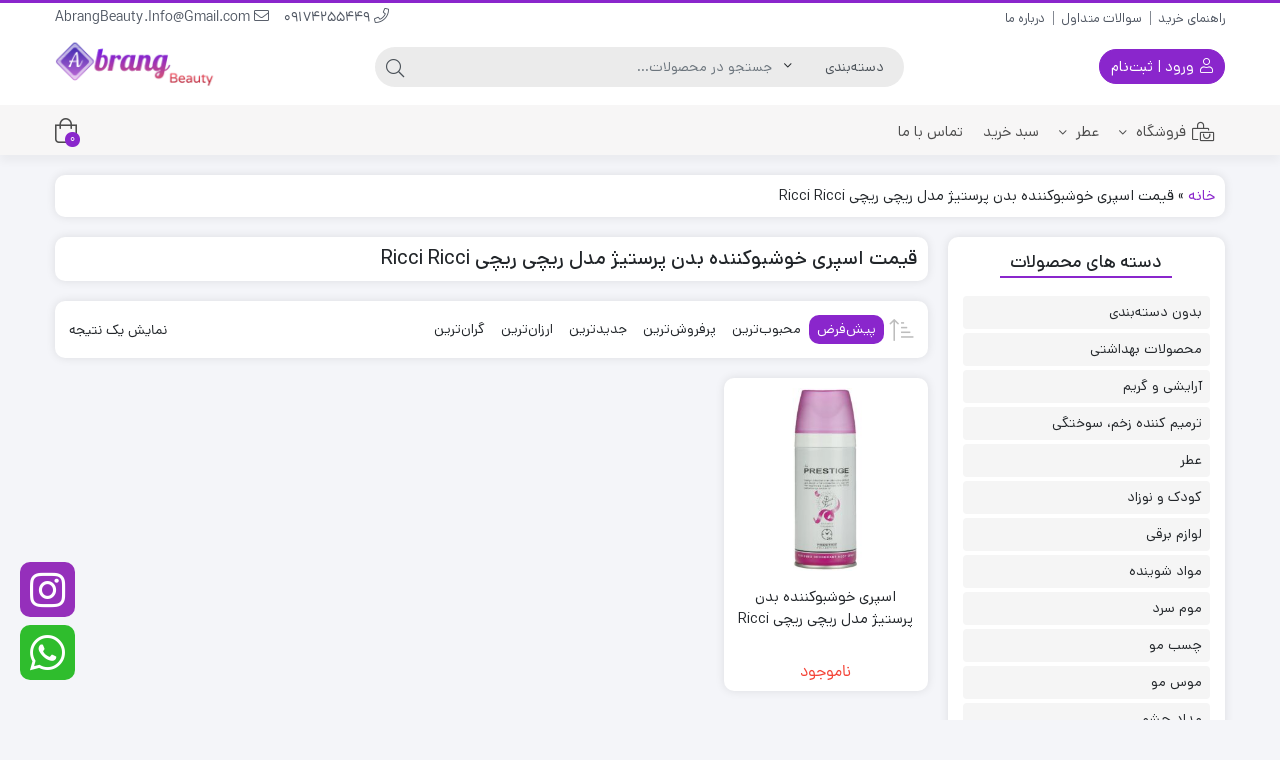

--- FILE ---
content_type: text/html; charset=UTF-8
request_url: https://abrangbeauty.ir/product-tag/%D9%82%DB%8C%D9%85%D8%AA-%D8%A7%D8%B3%D9%BE%D8%B1%DB%8C-%D8%AE%D9%88%D8%B4%D8%A8%D9%88%DA%A9%D9%86%D9%86%D8%AF%D9%87-%D8%A8%D8%AF%D9%86-%D9%BE%D8%B1%D8%B3%D8%AA%DB%8C%DA%98-%D9%85%D8%AF%D9%84-%D8%B1/
body_size: 28959
content:
<!DOCTYPE html><html
dir="rtl" lang="fa-IR"><head><link
rel="shortcut icon" href="https://abrangbeauty.ir/wp-content/uploads/2021/05/Abrang_Favicon.png" type="image/x-icon" /><link
rel="apple-touch-icon" href="https://abrangbeauty.ir/wp-content/uploads/2021/05/Abrang_Favicon.png"><meta
http-equiv="Content-Type" content="text/html; charset=UTF-8"><meta
name="viewport" content="width=device-width, initial-scale=1"><meta
http-equiv="X-UA-Compatible" content="ie=edge"><meta
name="theme-color" content="#8A26CC" /><meta
name="fontiran.com:license" content="B3L8B"><link
rel="pingback" href="https://abrangbeauty.ir/xmlrpc.php" /><meta
name='robots' content='index, follow, max-image-preview:large, max-snippet:-1, max-video-preview:-1' /><title>بایگانی‌های قیمت اسپری خوشبوکننده بدن پرستیژ مدل ریچی ریچی Ricci Ricci - فروشگاه آبرنگ بیوتی</title><link
rel="canonical" href="https://abrangbeauty.ir/product-tag/قیمت-اسپری-خوشبوکننده-بدن-پرستیژ-مدل-ر/" /><meta
property="og:locale" content="fa_IR" /><meta
property="og:type" content="article" /><meta
property="og:title" content="بایگانی‌های قیمت اسپری خوشبوکننده بدن پرستیژ مدل ریچی ریچی Ricci Ricci - فروشگاه آبرنگ بیوتی" /><meta
property="og:url" content="https://abrangbeauty.ir/product-tag/قیمت-اسپری-خوشبوکننده-بدن-پرستیژ-مدل-ر/" /><meta
property="og:site_name" content="فروشگاه آبرنگ بیوتی" /><meta
name="twitter:card" content="summary_large_image" /> <script type="application/ld+json" class="yoast-schema-graph">{"@context":"https://schema.org","@graph":[{"@type":"CollectionPage","@id":"https://abrangbeauty.ir/product-tag/%d9%82%db%8c%d9%85%d8%aa-%d8%a7%d8%b3%d9%be%d8%b1%db%8c-%d8%ae%d9%88%d8%b4%d8%a8%d9%88%da%a9%d9%86%d9%86%d8%af%d9%87-%d8%a8%d8%af%d9%86-%d9%be%d8%b1%d8%b3%d8%aa%db%8c%da%98-%d9%85%d8%af%d9%84-%d8%b1/","url":"https://abrangbeauty.ir/product-tag/%d9%82%db%8c%d9%85%d8%aa-%d8%a7%d8%b3%d9%be%d8%b1%db%8c-%d8%ae%d9%88%d8%b4%d8%a8%d9%88%da%a9%d9%86%d9%86%d8%af%d9%87-%d8%a8%d8%af%d9%86-%d9%be%d8%b1%d8%b3%d8%aa%db%8c%da%98-%d9%85%d8%af%d9%84-%d8%b1/","name":"بایگانی‌های قیمت اسپری خوشبوکننده بدن پرستیژ مدل ریچی ریچی Ricci Ricci - فروشگاه آبرنگ بیوتی","isPartOf":{"@id":"https://abrangbeauty.ir/#website"},"primaryImageOfPage":{"@id":"https://abrangbeauty.ir/product-tag/%d9%82%db%8c%d9%85%d8%aa-%d8%a7%d8%b3%d9%be%d8%b1%db%8c-%d8%ae%d9%88%d8%b4%d8%a8%d9%88%da%a9%d9%86%d9%86%d8%af%d9%87-%d8%a8%d8%af%d9%86-%d9%be%d8%b1%d8%b3%d8%aa%db%8c%da%98-%d9%85%d8%af%d9%84-%d8%b1/#primaryimage"},"image":{"@id":"https://abrangbeauty.ir/product-tag/%d9%82%db%8c%d9%85%d8%aa-%d8%a7%d8%b3%d9%be%d8%b1%db%8c-%d8%ae%d9%88%d8%b4%d8%a8%d9%88%da%a9%d9%86%d9%86%d8%af%d9%87-%d8%a8%d8%af%d9%86-%d9%be%d8%b1%d8%b3%d8%aa%db%8c%da%98-%d9%85%d8%af%d9%84-%d8%b1/#primaryimage"},"thumbnailUrl":"https://abrangbeauty.ir/wp-content/uploads/2023/04/پرستیژ-ریچی.jpg","breadcrumb":{"@id":"https://abrangbeauty.ir/product-tag/%d9%82%db%8c%d9%85%d8%aa-%d8%a7%d8%b3%d9%be%d8%b1%db%8c-%d8%ae%d9%88%d8%b4%d8%a8%d9%88%da%a9%d9%86%d9%86%d8%af%d9%87-%d8%a8%d8%af%d9%86-%d9%be%d8%b1%d8%b3%d8%aa%db%8c%da%98-%d9%85%d8%af%d9%84-%d8%b1/#breadcrumb"},"inLanguage":"fa-IR"},{"@type":"ImageObject","inLanguage":"fa-IR","@id":"https://abrangbeauty.ir/product-tag/%d9%82%db%8c%d9%85%d8%aa-%d8%a7%d8%b3%d9%be%d8%b1%db%8c-%d8%ae%d9%88%d8%b4%d8%a8%d9%88%da%a9%d9%86%d9%86%d8%af%d9%87-%d8%a8%d8%af%d9%86-%d9%be%d8%b1%d8%b3%d8%aa%db%8c%da%98-%d9%85%d8%af%d9%84-%d8%b1/#primaryimage","url":"https://abrangbeauty.ir/wp-content/uploads/2023/04/پرستیژ-ریچی.jpg","contentUrl":"https://abrangbeauty.ir/wp-content/uploads/2023/04/پرستیژ-ریچی.jpg","width":1200,"height":1200,"caption":"اسپری خوشبوکننده بدن پرستیژ مدل ریچی ریچی Ricci Ricci"},{"@type":"BreadcrumbList","@id":"https://abrangbeauty.ir/product-tag/%d9%82%db%8c%d9%85%d8%aa-%d8%a7%d8%b3%d9%be%d8%b1%db%8c-%d8%ae%d9%88%d8%b4%d8%a8%d9%88%da%a9%d9%86%d9%86%d8%af%d9%87-%d8%a8%d8%af%d9%86-%d9%be%d8%b1%d8%b3%d8%aa%db%8c%da%98-%d9%85%d8%af%d9%84-%d8%b1/#breadcrumb","itemListElement":[{"@type":"ListItem","position":1,"name":"خانه","item":"https://abrangbeauty.ir/"},{"@type":"ListItem","position":2,"name":"قیمت اسپری خوشبوکننده بدن پرستیژ مدل ریچی ریچی Ricci Ricci"}]},{"@type":"WebSite","@id":"https://abrangbeauty.ir/#website","url":"https://abrangbeauty.ir/","name":"فروشگاه اینترنتی آبرنگ بیوتی","description":"فروشگاه محصولات آرایشی و بهداشتی | عطر و ادکلن","publisher":{"@id":"https://abrangbeauty.ir/#organization"},"potentialAction":[{"@type":"SearchAction","target":{"@type":"EntryPoint","urlTemplate":"https://abrangbeauty.ir/?s={search_term_string}"},"query-input":{"@type":"PropertyValueSpecification","valueRequired":true,"valueName":"search_term_string"}}],"inLanguage":"fa-IR"},{"@type":"Organization","@id":"https://abrangbeauty.ir/#organization","name":"فروشگاه اینترنتی آبرنگ بیوتی","url":"https://abrangbeauty.ir/","logo":{"@type":"ImageObject","inLanguage":"fa-IR","@id":"https://abrangbeauty.ir/#/schema/logo/image/","url":"https://abrangbeauty.ir/wp-content/uploads/2021/05/Abragbeauty-logo-e1622097746353.png","contentUrl":"https://abrangbeauty.ir/wp-content/uploads/2021/05/Abragbeauty-logo-e1622097746353.png","width":160,"height":57,"caption":"فروشگاه اینترنتی آبرنگ بیوتی"},"image":{"@id":"https://abrangbeauty.ir/#/schema/logo/image/"},"sameAs":["https://instagram.com/arayeshii_abrang?utm_medium=copy_link"]}]}</script> <link
rel='dns-prefetch' href='//unpkg.com' /><link
rel="alternate" type="application/rss+xml" title="فروشگاه آبرنگ بیوتی &raquo; خوراک" href="https://abrangbeauty.ir/feed/" /><link
rel="alternate" type="application/rss+xml" title="فروشگاه آبرنگ بیوتی &raquo; خوراک دیدگاه‌ها" href="https://abrangbeauty.ir/comments/feed/" /><link
rel="alternate" type="application/rss+xml" title="خوراک فروشگاه آبرنگ بیوتی &raquo; قیمت اسپری خوشبوکننده بدن پرستیژ مدل ریچی ریچی Ricci Ricci برچسب" href="https://abrangbeauty.ir/product-tag/%d9%82%db%8c%d9%85%d8%aa-%d8%a7%d8%b3%d9%be%d8%b1%db%8c-%d8%ae%d9%88%d8%b4%d8%a8%d9%88%da%a9%d9%86%d9%86%d8%af%d9%87-%d8%a8%d8%af%d9%86-%d9%be%d8%b1%d8%b3%d8%aa%db%8c%da%98-%d9%85%d8%af%d9%84-%d8%b1/feed/" /><style id="wpo-min-header-6" media="only screen and (max-width: 768px)">:root{--woocommerce:#720eec;--wc-green:#7ad03a;--wc-red:#a00;--wc-orange:#ffba00;--wc-blue:#2ea2cc;--wc-primary:#720eec;--wc-primary-text:#fcfbfe;--wc-secondary:#e9e6ed;--wc-secondary-text:#515151;--wc-highlight:#958e09;--wc-highligh-text:white;--wc-content-bg:#fff;--wc-subtext:#767676;--wc-form-border-color:rgba(32, 7, 7, 0.8);--wc-form-border-radius:4px;--wc-form-border-width:1px}.woocommerce table.shop_table_responsive thead,.woocommerce-page table.shop_table_responsive thead{display:none}.woocommerce table.shop_table_responsive tbody tr:first-child td:first-child,.woocommerce-page table.shop_table_responsive tbody tr:first-child td:first-child{border-top:0}.woocommerce table.shop_table_responsive tbody th,.woocommerce-page table.shop_table_responsive tbody th{display:none}.woocommerce table.shop_table_responsive tr,.woocommerce-page table.shop_table_responsive tr{display:block}.woocommerce table.shop_table_responsive tr td,.woocommerce-page table.shop_table_responsive tr td{display:block;text-align:right!important}.woocommerce table.shop_table_responsive tr td.order-actions,.woocommerce-page table.shop_table_responsive tr td.order-actions{text-align:left!important}.woocommerce table.shop_table_responsive tr td::before,.woocommerce-page table.shop_table_responsive tr td::before{content:attr(data-title) ": ";font-weight:700;float:left}.woocommerce table.shop_table_responsive tr td.actions::before,.woocommerce table.shop_table_responsive tr td.product-remove::before,.woocommerce-page table.shop_table_responsive tr td.actions::before,.woocommerce-page table.shop_table_responsive tr td.product-remove::before{display:none}.woocommerce table.shop_table_responsive tr:nth-child(2n) td,.woocommerce-page table.shop_table_responsive tr:nth-child(2n) td{background-color:rgba(0,0,0,.025)}.woocommerce table.my_account_orders tr td.order-actions,.woocommerce-page table.my_account_orders tr td.order-actions{text-align:left}.woocommerce table.my_account_orders tr td.order-actions::before,.woocommerce-page table.my_account_orders tr td.order-actions::before{display:none}.woocommerce table.my_account_orders tr td.order-actions .button,.woocommerce-page table.my_account_orders tr td.order-actions .button{float:none;margin:.125em .25em .125em 0}.woocommerce .col2-set .col-1,.woocommerce .col2-set .col-2,.woocommerce-page .col2-set .col-1,.woocommerce-page .col2-set .col-2{float:none;width:100%}.woocommerce ul.products[class*=columns-] li.product,.woocommerce-page ul.products[class*=columns-] li.product{width:48%;float:left;clear:both;margin:0 0 2.992em}.woocommerce ul.products[class*=columns-] li.product:nth-child(2n),.woocommerce-page ul.products[class*=columns-] li.product:nth-child(2n){float:right;clear:none!important}.woocommerce #content div.product div.images,.woocommerce #content div.product div.summary,.woocommerce div.product div.images,.woocommerce div.product div.summary,.woocommerce-page #content div.product div.images,.woocommerce-page #content div.product div.summary,.woocommerce-page div.product div.images,.woocommerce-page div.product div.summary{float:none;width:100%}.woocommerce #content table.cart .product-thumbnail,.woocommerce table.cart .product-thumbnail,.woocommerce-page #content table.cart .product-thumbnail,.woocommerce-page table.cart .product-thumbnail{display:none}.woocommerce #content table.cart td.actions,.woocommerce table.cart td.actions,.woocommerce-page #content table.cart td.actions,.woocommerce-page table.cart td.actions{text-align:left}.woocommerce #content table.cart td.actions .coupon,.woocommerce table.cart td.actions .coupon,.woocommerce-page #content table.cart td.actions .coupon,.woocommerce-page table.cart td.actions .coupon{float:none;padding-bottom:.5em}.woocommerce #content table.cart td.actions .coupon::after,.woocommerce #content table.cart td.actions .coupon::before,.woocommerce table.cart td.actions .coupon::after,.woocommerce table.cart td.actions .coupon::before,.woocommerce-page #content table.cart td.actions .coupon::after,.woocommerce-page #content table.cart td.actions .coupon::before,.woocommerce-page table.cart td.actions .coupon::after,.woocommerce-page table.cart td.actions .coupon::before{content:" ";display:table}.woocommerce #content table.cart td.actions .coupon::after,.woocommerce table.cart td.actions .coupon::after,.woocommerce-page #content table.cart td.actions .coupon::after,.woocommerce-page table.cart td.actions .coupon::after{clear:both}.woocommerce #content table.cart td.actions .coupon .button,.woocommerce #content table.cart td.actions .coupon .input-text,.woocommerce #content table.cart td.actions .coupon input,.woocommerce table.cart td.actions .coupon .button,.woocommerce table.cart td.actions .coupon .input-text,.woocommerce table.cart td.actions .coupon input,.woocommerce-page #content table.cart td.actions .coupon .button,.woocommerce-page #content table.cart td.actions .coupon .input-text,.woocommerce-page #content table.cart td.actions .coupon input,.woocommerce-page table.cart td.actions .coupon .button,.woocommerce-page table.cart td.actions .coupon .input-text,.woocommerce-page table.cart td.actions .coupon input{width:48%;box-sizing:border-box}.woocommerce #content table.cart td.actions .coupon .button.alt,.woocommerce #content table.cart td.actions .coupon .input-text+.button,.woocommerce table.cart td.actions .coupon .button.alt,.woocommerce table.cart td.actions .coupon .input-text+.button,.woocommerce-page #content table.cart td.actions .coupon .button.alt,.woocommerce-page #content table.cart td.actions .coupon .input-text+.button,.woocommerce-page table.cart td.actions .coupon .button.alt,.woocommerce-page table.cart td.actions .coupon .input-text+.button{float:right}.woocommerce #content table.cart td.actions .coupon .coupon-error-notice,.woocommerce table.cart td.actions .coupon .coupon-error-notice,.woocommerce-page #content table.cart td.actions .coupon .coupon-error-notice,.woocommerce-page table.cart td.actions .coupon .coupon-error-notice{clear:left;color:var(--wc-red);float:left;font-size:.75em;margin-bottom:0;text-align:left;width:48%}.woocommerce #content table.cart td.actions .button,.woocommerce table.cart td.actions .button,.woocommerce-page #content table.cart td.actions .button,.woocommerce-page table.cart td.actions .button{display:block;width:100%}.woocommerce .cart-collaterals .cart_totals,.woocommerce .cart-collaterals .cross-sells,.woocommerce .cart-collaterals .shipping_calculator,.woocommerce-page .cart-collaterals .cart_totals,.woocommerce-page .cart-collaterals .cross-sells,.woocommerce-page .cart-collaterals .shipping_calculator{width:100%;float:none;text-align:left}.woocommerce-page.woocommerce-checkout form.login .form-row,.woocommerce.woocommerce-checkout form.login .form-row{width:100%;float:none}.woocommerce #payment .terms,.woocommerce-page #payment .terms{text-align:left;padding:0}.woocommerce #payment #place_order,.woocommerce-page #payment #place_order{float:none;width:100%;box-sizing:border-box;margin-bottom:1em}.woocommerce .lost_reset_password .form-row-first,.woocommerce .lost_reset_password .form-row-last,.woocommerce-page .lost_reset_password .form-row-first,.woocommerce-page .lost_reset_password .form-row-last{width:100%;float:none;margin-right:0}.woocommerce-account .woocommerce-MyAccount-content,.woocommerce-account .woocommerce-MyAccount-navigation{float:none;width:100%}.single-product .twentythirteen .panel{padding-left:20px!important;padding-right:20px!important}</style><style id='wp-img-auto-sizes-contain-inline-css'>img:is([sizes=auto i],[sizes^="auto," i]){contain-intrinsic-size:3000px 1500px}</style><style id='classic-theme-styles-inline-css'>
/*! This file is auto-generated */
.wp-block-button__link{color:#fff;background-color:#32373c;border-radius:9999px;box-shadow:none;text-decoration:none;padding:calc(.667em + 2px) calc(1.333em + 2px);font-size:1.125em}.wp-block-file__button{background:#32373c;color:#fff;text-decoration:none}</style><style id='woocommerce-inline-inline-css'>.woocommerce form .form-row .required{visibility:visible}</style><link
rel='stylesheet' id='wpo_min-header-0-css' href='https://abrangbeauty.ir/wp-content/cache/wpo-minify/1760254661/assets/wpo-minify-header-partial-payment-blocks-integration.min.css' media='all' /><link
rel='stylesheet' id='wpo_min-header-1-css' href='https://abrangbeauty.ir/wp-content/cache/wpo-minify/1760254661/assets/wpo-minify-header-wp-block-library.min.css' media='all' /><link
rel='stylesheet' id='wpo_min-header-2-css' href='https://abrangbeauty.ir/wp-content/cache/wpo-minify/1760254661/assets/wpo-minify-header-digits-login-style.min.css' media='all' /><link
rel='stylesheet' id='wpo_min-header-3-css' href='https://abrangbeauty.ir/wp-content/cache/wpo-minify/1760254661/assets/wpo-minify-header-digits-style.min.css' media='all' /><link
rel='stylesheet' id='wpo_min-header-4-css' href='https://abrangbeauty.ir/wp-content/cache/wpo-minify/1760254661/assets/wpo-minify-header-digits-front-custom.min.css' media='all' /><link
rel='stylesheet' id='wpo_min-header-5-css' href='https://abrangbeauty.ir/wp-content/cache/wpo-minify/1760254661/assets/wpo-minify-header-woocommerce-layout.min.css' media='all' /><link
rel='stylesheet' id='wpo_min-header-7-css' href='https://abrangbeauty.ir/wp-content/cache/wpo-minify/1760254661/assets/wpo-minify-header-woocommerce-general.min.css' media='all' /><link
rel='stylesheet' id='wpo_min-header-8-css' href='https://abrangbeauty.ir/wp-content/cache/wpo-minify/1760254661/assets/wpo-minify-header-dina-bootstrap.min.css' media='all' /><link
rel='stylesheet' id='wpo_min-header-9-css' href='https://abrangbeauty.ir/wp-content/cache/wpo-minify/1760254661/assets/wpo-minify-header-dina-awe.min.css' media='all' /><link
rel='stylesheet' id='wpo_min-header-10-css' href='https://abrangbeauty.ir/wp-content/cache/wpo-minify/1760254661/assets/wpo-minify-header-dina-style.min.css' media='all' /><link
rel='stylesheet' id='wpo_min-header-11-css' href='https://abrangbeauty.ir/wp-content/cache/wpo-minify/1760254661/assets/wpo-minify-header-dina-font.min.css' media='all' /><link
rel='stylesheet' id='wpo_min-header-12-css' href='https://abrangbeauty.ir/wp-content/cache/wpo-minify/1760254661/assets/wpo-minify-header-dina-simple-lightbox.min.css' media='all' /><link
rel='stylesheet' id='wpo_min-header-13-css' href='https://abrangbeauty.ir/wp-content/cache/wpo-minify/1760254661/assets/wpo-minify-header-woo-wallet-style.min.css' media='all' /><link
rel='stylesheet' id='wpo_min-header-14-css' href='https://abrangbeauty.ir/wp-content/cache/wpo-minify/1760254661/assets/wpo-minify-header-wcmmq-front-style.min.css' media='all' /> <script src="https://abrangbeauty.ir/wp-content/cache/wpo-minify/1760254661/assets/wpo-minify-header-jquery-core.min.js" id="wpo_min-header-0-js"></script> <script src="https://abrangbeauty.ir/wp-content/cache/wpo-minify/1760254661/assets/wpo-minify-header-jquery-migrate.min.js" id="wpo_min-header-1-js"></script> <script src="https://abrangbeauty.ir/wp-content/cache/wpo-minify/1760254661/assets/wpo-minify-header-jqueryjquery-blockui.min.js" id="wpo_min-header-2-js"></script> <script id="wpo_min-header-3-js-extra">var wc_add_to_cart_params={"ajax_url":"/wp-admin/admin-ajax.php","wc_ajax_url":"/?wc-ajax=%%endpoint%%","i18n_view_cart":"\u0645\u0634\u0627\u0647\u062f\u0647 \u0633\u0628\u062f \u062e\u0631\u06cc\u062f","cart_url":"https://abrangbeauty.ir/cart/","is_cart":"","cart_redirect_after_add":"no"}</script> <script src="https://abrangbeauty.ir/wp-content/cache/wpo-minify/1760254661/assets/wpo-minify-header-jqueryjquery-blockuiwc-add-to-cart.min.js" id="wpo_min-header-3-js"></script> <script src="https://abrangbeauty.ir/wp-content/cache/wpo-minify/1760254661/assets/wpo-minify-header-js-cookie.min.js" id="wpo_min-header-4-js"></script> <script id="wpo_min-header-5-js-extra">var woocommerce_params={"ajax_url":"/wp-admin/admin-ajax.php","wc_ajax_url":"/?wc-ajax=%%endpoint%%","i18n_password_show":"Show password","i18n_password_hide":"Hide password"}</script> <script src="https://abrangbeauty.ir/wp-content/cache/wpo-minify/1760254661/assets/wpo-minify-header-jqueryjquery-blockuijs-cookiewoocommerce.min.js" id="wpo_min-header-5-js"></script> <link
rel="https://api.w.org/" href="https://abrangbeauty.ir/wp-json/" /><link
rel="alternate" title="JSON" type="application/json" href="https://abrangbeauty.ir/wp-json/wp/v2/product_tag/6217" /><link
rel="EditURI" type="application/rsd+xml" title="RSD" href="https://abrangbeauty.ir/xmlrpc.php?rsd" /><meta
name="generator" content="WordPress 6.9" /><meta
name="generator" content="WooCommerce 10.0.5" /><style type="text/css">span.wcmmq_prefix{float:left;padding:10px;margin:0}</style> <script>document.documentElement.className=document.documentElement.className.replace('no-js','js')</script> <style>.no-js img.lazyload{display:none}figure.wp-block-image img.lazyloading{min-width:150px}.lazyload,.lazyloading{--smush-placeholder-width:100px;--smush-placeholder-aspect-ratio:1/1;width:var(--smush-placeholder-width)!important;aspect-ratio:var(--smush-placeholder-aspect-ratio)!important}.lazyload,.lazyloading{opacity:0}.lazyloaded{opacity:1;transition:opacity 400ms;transition-delay:0ms}</style><meta
name="generator" content="Redux 4.5.4" />	<noscript><style>.woocommerce-product-gallery{opacity:1!important}</style></noscript><meta
name="generator" content="Elementor 3.30.3; features: additional_custom_breakpoints; settings: css_print_method-external, google_font-enabled, font_display-auto"><style>.e-con.e-parent:nth-of-type(n+4):not(.e-lazyloaded):not(.e-no-lazyload),.e-con.e-parent:nth-of-type(n+4):not(.e-lazyloaded):not(.e-no-lazyload) *{background-image:none!important}@media screen and (max-height:1024px){.e-con.e-parent:nth-of-type(n+3):not(.e-lazyloaded):not(.e-no-lazyload),.e-con.e-parent:nth-of-type(n+3):not(.e-lazyloaded):not(.e-no-lazyload) *{background-image:none!important}}@media screen and (max-height:640px){.e-con.e-parent:nth-of-type(n+2):not(.e-lazyloaded):not(.e-no-lazyload),.e-con.e-parent:nth-of-type(n+2):not(.e-lazyloaded):not(.e-no-lazyload) *{background-image:none!important}}</style><style id="di_data-dynamic-css" title="dynamic-css" class="redux-options-output">body.dina-light.theme-dinakala:not(.page-template-elementor_canvas){background-image:url(https://abrangbeauty.ir/wp-content/themes/dinakala/includes/ReduxCore/assets/img/patterns/bg.png)}body.dina-light .sfooter{background-image:url(https://abrangbeauty.ir/wp-content/themes/dinakala/includes/ReduxCore/assets/img/fbg/0.png)}body.dina-light.dina-login-page:not(.page-template-elementor_canvas){background-image:url(https://abrangbeauty.ir/wp-content/themes/dinakala/includes/ReduxCore/assets/img/fbg/0.png)}body.dina-dark.dina-login-page:not(.page-template-elementor_canvas){background-image:url(https://abrangbeauty.ir/wp-content/themes/dinakala/includes/ReduxCore/assets/img/fbg/0.png)}</style><style>:root{--dina-custom-color:#8A26CC;--woocommerce:#8A26CC;--dina-msg-bgcolor:#1E73BE;--dina-msg-fcolor:#FFF;--dina-head-bg-color:#FFF;--dina-head-text-color:#505763;--dina-menu-bg-color:#F7F6F6;--dina-menu-text-color:#4D4D4D;--dina-footer-text-color:#212529;--dina-add-btn-color:#28A745;--dina-add-btn-text-color:#FFF;--dina-register-btn-text-color:#FFF;--dina-register-btn-color:#8A26CC;--dina-register-btn-hover-text-color:#FFF;--dina-register-btn-hover-color:#8A26CC;--dina-login-btn-text-color:#8A26CC;--dina-login-btn-color:#FFF;--dina-login-btn-hover-text-color:#FFF;--dina-login-btn-hover-color:#8A26CC;--dina-login-page-btn-text-color:#FFF;--dina-login-page-btn-color:#28A745;--dina-login-page-btn-hover-text-color:#FFF;--dina-login-page-btn-hover-color:#218838;--dina-price-font-size:19px;--dina-content-font-size:14px;--dina-h1-font-size:28px;--dina-h2-font-size:21px;--dina-h3-font-size:17px;--dina-h4-font-size:16px;--dina-h5-font-size:14px;--dina-h6-font-size:14px;--dina-copy-bg-color:#FFF;--dina-copy-text-color:#8224E3;--dina-menu-label-bg-color:#EF5350;--dina-menu-label-text-color:#FFF;--dina-dis-color:#EF5350;--dina-dis-text-color:#FFF;--dina-price-color:#39B156;--dina-shop-box-bg:#FFF;--dina-read-product-color:#28A745;--dina-read-product-text-color:#FFF;--dina-read-product-hover-color:#1E7E34;--dina-read-product-hover-text-color:#FFF;--dina-woo-btn-bg:#6f1fa4;--dina-bnr-hover-title:rgba(138,38,204,.5);--dina-social-btn-color:#952FBB;--dina-second-social-btn-color:#2FBD2D;--dina-third-social-btn-color:#47C054;--dina-fourth-social-btn-color:#EC145B;--dina-fifth-social-btn-color:#000;--dina-slider-tab-color:rgba(96,125,139,.9);--dina-slider-tab-color-active-border:rgba(69,90,100,.5);--dina-slider-tab-color-active:rgba(69,90,100,.9);--dina-dashboard-bg-color:#172B4D;--dina-dashboard-text-color:#FFF;--dina-total-orders-bg-color:#2BC999;--dina-completed-orders-bg-color:#FBB41A;--dina-wallet-inventory-bg-color:#34AFFF;--dina-registration-date-bg-color:#FF5E5B;--dina-panel-widgets-text-color:#FFF;--dina-input-border-radius:22px}.dig_ma-box,.dig_ma-box input,.dig_ma-box input::placeholder,.dig_ma-box ::placeholder,.dig_ma-box label,.dig_ma-box button,.dig_ma-box select,.dig_ma-box *{font-family:'dana',sans-serif!important}.pace{display:none}.di-socialbtn{bottom:40px;left:20px}.searchwp-live-search-no-min-chars::after{content:'لطفا تایپ نمایید ...'}</style><style id='global-styles-inline-css'>:root{--wp--preset--aspect-ratio--square:1;--wp--preset--aspect-ratio--4-3:4/3;--wp--preset--aspect-ratio--3-4:3/4;--wp--preset--aspect-ratio--3-2:3/2;--wp--preset--aspect-ratio--2-3:2/3;--wp--preset--aspect-ratio--16-9:16/9;--wp--preset--aspect-ratio--9-16:9/16;--wp--preset--color--black:#000000;--wp--preset--color--cyan-bluish-gray:#abb8c3;--wp--preset--color--white:#ffffff;--wp--preset--color--pale-pink:#f78da7;--wp--preset--color--vivid-red:#cf2e2e;--wp--preset--color--luminous-vivid-orange:#ff6900;--wp--preset--color--luminous-vivid-amber:#fcb900;--wp--preset--color--light-green-cyan:#7bdcb5;--wp--preset--color--vivid-green-cyan:#00d084;--wp--preset--color--pale-cyan-blue:#8ed1fc;--wp--preset--color--vivid-cyan-blue:#0693e3;--wp--preset--color--vivid-purple:#9b51e0;--wp--preset--gradient--vivid-cyan-blue-to-vivid-purple:linear-gradient(135deg,rgb(6,147,227) 0%,rgb(155,81,224) 100%);--wp--preset--gradient--light-green-cyan-to-vivid-green-cyan:linear-gradient(135deg,rgb(122,220,180) 0%,rgb(0,208,130) 100%);--wp--preset--gradient--luminous-vivid-amber-to-luminous-vivid-orange:linear-gradient(135deg,rgb(252,185,0) 0%,rgb(255,105,0) 100%);--wp--preset--gradient--luminous-vivid-orange-to-vivid-red:linear-gradient(135deg,rgb(255,105,0) 0%,rgb(207,46,46) 100%);--wp--preset--gradient--very-light-gray-to-cyan-bluish-gray:linear-gradient(135deg,rgb(238,238,238) 0%,rgb(169,184,195) 100%);--wp--preset--gradient--cool-to-warm-spectrum:linear-gradient(135deg,rgb(74,234,220) 0%,rgb(151,120,209) 20%,rgb(207,42,186) 40%,rgb(238,44,130) 60%,rgb(251,105,98) 80%,rgb(254,248,76) 100%);--wp--preset--gradient--blush-light-purple:linear-gradient(135deg,rgb(255,206,236) 0%,rgb(152,150,240) 100%);--wp--preset--gradient--blush-bordeaux:linear-gradient(135deg,rgb(254,205,165) 0%,rgb(254,45,45) 50%,rgb(107,0,62) 100%);--wp--preset--gradient--luminous-dusk:linear-gradient(135deg,rgb(255,203,112) 0%,rgb(199,81,192) 50%,rgb(65,88,208) 100%);--wp--preset--gradient--pale-ocean:linear-gradient(135deg,rgb(255,245,203) 0%,rgb(182,227,212) 50%,rgb(51,167,181) 100%);--wp--preset--gradient--electric-grass:linear-gradient(135deg,rgb(202,248,128) 0%,rgb(113,206,126) 100%);--wp--preset--gradient--midnight:linear-gradient(135deg,rgb(2,3,129) 0%,rgb(40,116,252) 100%);--wp--preset--font-size--small:13px;--wp--preset--font-size--medium:20px;--wp--preset--font-size--large:36px;--wp--preset--font-size--x-large:42px;--wp--preset--spacing--20:0.44rem;--wp--preset--spacing--30:0.67rem;--wp--preset--spacing--40:1rem;--wp--preset--spacing--50:1.5rem;--wp--preset--spacing--60:2.25rem;--wp--preset--spacing--70:3.38rem;--wp--preset--spacing--80:5.06rem;--wp--preset--shadow--natural:6px 6px 9px rgba(0, 0, 0, 0.2);--wp--preset--shadow--deep:12px 12px 50px rgba(0, 0, 0, 0.4);--wp--preset--shadow--sharp:6px 6px 0px rgba(0, 0, 0, 0.2);--wp--preset--shadow--outlined:6px 6px 0px -3px rgb(255, 255, 255), 6px 6px rgb(0, 0, 0);--wp--preset--shadow--crisp:6px 6px 0px rgb(0, 0, 0)}:where(.is-layout-flex){gap:.5em}:where(.is-layout-grid){gap:.5em}body .is-layout-flex{display:flex}.is-layout-flex{flex-wrap:wrap;align-items:center}.is-layout-flex>:is(*,div){margin:0}body .is-layout-grid{display:grid}.is-layout-grid>:is(*,div){margin:0}:where(.wp-block-columns.is-layout-flex){gap:2em}:where(.wp-block-columns.is-layout-grid){gap:2em}:where(.wp-block-post-template.is-layout-flex){gap:1.25em}:where(.wp-block-post-template.is-layout-grid){gap:1.25em}.has-black-color{color:var(--wp--preset--color--black)!important}.has-cyan-bluish-gray-color{color:var(--wp--preset--color--cyan-bluish-gray)!important}.has-white-color{color:var(--wp--preset--color--white)!important}.has-pale-pink-color{color:var(--wp--preset--color--pale-pink)!important}.has-vivid-red-color{color:var(--wp--preset--color--vivid-red)!important}.has-luminous-vivid-orange-color{color:var(--wp--preset--color--luminous-vivid-orange)!important}.has-luminous-vivid-amber-color{color:var(--wp--preset--color--luminous-vivid-amber)!important}.has-light-green-cyan-color{color:var(--wp--preset--color--light-green-cyan)!important}.has-vivid-green-cyan-color{color:var(--wp--preset--color--vivid-green-cyan)!important}.has-pale-cyan-blue-color{color:var(--wp--preset--color--pale-cyan-blue)!important}.has-vivid-cyan-blue-color{color:var(--wp--preset--color--vivid-cyan-blue)!important}.has-vivid-purple-color{color:var(--wp--preset--color--vivid-purple)!important}.has-black-background-color{background-color:var(--wp--preset--color--black)!important}.has-cyan-bluish-gray-background-color{background-color:var(--wp--preset--color--cyan-bluish-gray)!important}.has-white-background-color{background-color:var(--wp--preset--color--white)!important}.has-pale-pink-background-color{background-color:var(--wp--preset--color--pale-pink)!important}.has-vivid-red-background-color{background-color:var(--wp--preset--color--vivid-red)!important}.has-luminous-vivid-orange-background-color{background-color:var(--wp--preset--color--luminous-vivid-orange)!important}.has-luminous-vivid-amber-background-color{background-color:var(--wp--preset--color--luminous-vivid-amber)!important}.has-light-green-cyan-background-color{background-color:var(--wp--preset--color--light-green-cyan)!important}.has-vivid-green-cyan-background-color{background-color:var(--wp--preset--color--vivid-green-cyan)!important}.has-pale-cyan-blue-background-color{background-color:var(--wp--preset--color--pale-cyan-blue)!important}.has-vivid-cyan-blue-background-color{background-color:var(--wp--preset--color--vivid-cyan-blue)!important}.has-vivid-purple-background-color{background-color:var(--wp--preset--color--vivid-purple)!important}.has-black-border-color{border-color:var(--wp--preset--color--black)!important}.has-cyan-bluish-gray-border-color{border-color:var(--wp--preset--color--cyan-bluish-gray)!important}.has-white-border-color{border-color:var(--wp--preset--color--white)!important}.has-pale-pink-border-color{border-color:var(--wp--preset--color--pale-pink)!important}.has-vivid-red-border-color{border-color:var(--wp--preset--color--vivid-red)!important}.has-luminous-vivid-orange-border-color{border-color:var(--wp--preset--color--luminous-vivid-orange)!important}.has-luminous-vivid-amber-border-color{border-color:var(--wp--preset--color--luminous-vivid-amber)!important}.has-light-green-cyan-border-color{border-color:var(--wp--preset--color--light-green-cyan)!important}.has-vivid-green-cyan-border-color{border-color:var(--wp--preset--color--vivid-green-cyan)!important}.has-pale-cyan-blue-border-color{border-color:var(--wp--preset--color--pale-cyan-blue)!important}.has-vivid-cyan-blue-border-color{border-color:var(--wp--preset--color--vivid-cyan-blue)!important}.has-vivid-purple-border-color{border-color:var(--wp--preset--color--vivid-purple)!important}.has-vivid-cyan-blue-to-vivid-purple-gradient-background{background:var(--wp--preset--gradient--vivid-cyan-blue-to-vivid-purple)!important}.has-light-green-cyan-to-vivid-green-cyan-gradient-background{background:var(--wp--preset--gradient--light-green-cyan-to-vivid-green-cyan)!important}.has-luminous-vivid-amber-to-luminous-vivid-orange-gradient-background{background:var(--wp--preset--gradient--luminous-vivid-amber-to-luminous-vivid-orange)!important}.has-luminous-vivid-orange-to-vivid-red-gradient-background{background:var(--wp--preset--gradient--luminous-vivid-orange-to-vivid-red)!important}.has-very-light-gray-to-cyan-bluish-gray-gradient-background{background:var(--wp--preset--gradient--very-light-gray-to-cyan-bluish-gray)!important}.has-cool-to-warm-spectrum-gradient-background{background:var(--wp--preset--gradient--cool-to-warm-spectrum)!important}.has-blush-light-purple-gradient-background{background:var(--wp--preset--gradient--blush-light-purple)!important}.has-blush-bordeaux-gradient-background{background:var(--wp--preset--gradient--blush-bordeaux)!important}.has-luminous-dusk-gradient-background{background:var(--wp--preset--gradient--luminous-dusk)!important}.has-pale-ocean-gradient-background{background:var(--wp--preset--gradient--pale-ocean)!important}.has-electric-grass-gradient-background{background:var(--wp--preset--gradient--electric-grass)!important}.has-midnight-gradient-background{background:var(--wp--preset--gradient--midnight)!important}.has-small-font-size{font-size:var(--wp--preset--font-size--small)!important}.has-medium-font-size{font-size:var(--wp--preset--font-size--medium)!important}.has-large-font-size{font-size:var(--wp--preset--font-size--large)!important}.has-x-large-font-size{font-size:var(--wp--preset--font-size--x-large)!important}</style><link
rel='stylesheet' id='redux-custom-fonts-css' href='//abrangbeauty.ir/wp-content/uploads/redux/custom-fonts/fonts.css' media='all' /><link
rel='stylesheet' id='wpo_min-footer-0-css' href='https://abrangbeauty.ir/wp-content/cache/wpo-minify/1760254661/assets/wpo-minify-footer-wc-blocks-style.min.css' media='all' /></head><body
class="rtl archive tax-product_tag term-6217 wp-theme-dinakala theme-dinakala woocommerce woocommerce-page woocommerce-no-js dina-light dark-first-style  dina-fit-header dina-fit-footer elementor-default elementor-kit-3649" itemscope itemtype="https://schema.org/WebPage"><header
class="dina-site-header" itemscope itemtype="https://schema.org/Organization" ><meta
itemprop="url" content="https://abrangbeauty.ir"><meta
itemprop="name" content="فروشگاه آبرنگ بیوتی"><div
class="container-fluid dina-header header"><div
class="container"><div
class="row head-mc"><nav
class="col-md-6 head-menu" itemscope itemtype="https://schema.org/SiteNavigationElement" ><div
class="menu-%d9%85%d9%86%d9%88%db%8c-%d9%87%d8%af%d8%b1-container"><ul
id="menu-%d9%85%d9%86%d9%88%db%8c-%d9%87%d8%af%d8%b1" class="menu"><li
id="menu-item-3217" class="menu-item menu-item-type-custom menu-item-object-custom menu-item-3217"><a
href="https://abrangbeauty.ir/%d8%b3%d9%88%d8%a7%d9%84%d8%a7%d8%aa-%d9%85%d8%aa%d8%af%d8%a7%d9%88%d9%84/">راهنمای خرید</a></li><li
id="menu-item-3218" class="menu-item menu-item-type-custom menu-item-object-custom menu-item-3218"><a
href="https://abrangbeauty.ir/%d8%b3%d9%88%d8%a7%d9%84%d8%a7%d8%aa-%d9%85%d8%aa%d8%af%d8%a7%d9%88%d9%84/">سوالات متداول</a></li><li
id="menu-item-3220" class="menu-item menu-item-type-custom menu-item-object-custom menu-item-3220"><a
href="https://abrangbeauty.ir/%d8%aa%d9%85%d8%a7%d8%b3-%d8%a8%d8%a7-%d9%85%d8%a7/">درباره ما</a></li></ul></div></nav><div
class="col-md-6 head-contact"><meta
itemprop="address" content="استان فارس، شهر شیراز،بلوار زند،نبش خیابان انوری،مجتمع تجاری بحرین،طبقه زیرزمین، فروشگاه آبرنگ"><meta
itemprop="image" content="https://abrangbeauty.ir/wp-content/uploads/2021/05/Abrang-beauty-logo-Retina-e1622097912199.png"><div
class="head-phone" itemprop="telephone">
<a
href="tel:09174255449" target="_blank">
<i
class="fal fa-phone" aria-hidden="true"></i>
09174255449                                                        </a></div><div
class="head-email" itemprop="email">
<a
href="mailto:AbrangBeauty.Info@Gmail.com" target="_blank">
<i
class="fal fa-envelope" aria-hidden="true"></i>
AbrangBeauty.Info@Gmail.com                                                                </a></div></div></div><div
class="row logo-box left-logo"><div
class="col-6 mobile-text-style mobile-btns">
<span
class="btn btn-light mmenu" onclick="openNav()">
<i
aria-hidden="true" data-title="فهرست" class="fal fa-bars"></i>
</span>
<span
title="ورود یا ثبت‌نام" class="btn btn-light mlogin mergedbtn digitsbtn digitpopup">
<i
aria-hidden="true" data-title="ورود" class="fal fa-user"></i>
<span
class="login-separator">|</span>
<i
aria-hidden="true" data-title="ثبت‌نام" class="fal fa-user-plus"></i>
</span></div><div
class="col-md-3 col-6 logo dina-logo">
<a
href="https://abrangbeauty.ir" title="فروشگاه آبرنگ بیوتی | فروشگاه محصولات آرایشی و بهداشتی | عطر و ادکلن" class="dina-logo-link" rel="home">
<img
fetchpriority="high" itemprop="logo"        src="https://abrangbeauty.ir/wp-content/uploads/2021/05/Abragbeauty-logo-e1622097746353.png"
srcset="https://abrangbeauty.ir/wp-content/uploads/2021/05/Abrang-beauty-logo-Retina-e1622097912199.png 2x"
width="160"
height="57"
alt="لوگو فروشگاه آبرنگ بیوتی"
title="لوگو فروشگاه آبرنگ بیوتی"
class="img-logo header-logo" fetchpriority="high"/>
<strong>فروشگاه آبرنگ بیوتی | فروشگاه محصولات آرایشی و بهداشتی | عطر و ادکلن </strong>
</a></div><div
class="mobile-search-con  col-md-6 search-con"><form
class="col-md-11 dina-search-bar" role="search" method="get" action="https://abrangbeauty.ir/">
<input
type="hidden" name="post_type" value="product" /><div
class="input-group search-form dina-ajax-search-wrapper"><div
class="input-group-before prod-cat">
<select
name='product_cat' id='desktop-search-cat' class='product_cat'><option
value='0' selected='selected'>دسته‌بندی</option><option
class="level-0" value="%d8%a8%d8%af%d9%88%d9%86-%d8%af%d8%b3%d8%aa%d9%87%e2%80%8c%d8%a8%d9%86%d8%af%db%8c">بدون دسته‌بندی</option><option
class="level-0" value="%d9%85%d8%ad%d8%b5%d9%88%d9%84%d8%a7%d8%aa-%d8%a8%d9%87%d8%af%d8%a7%d8%b4%d8%aa%db%8c">محصولات بهداشتی</option><option
class="level-1" value="%d9%85%d8%b1%d8%a7%d9%82%d8%a8%d8%aa-%d9%85%d9%88">&nbsp;&nbsp;&nbsp;مراقبت مو</option><option
class="level-2" value="%d8%b1%d9%88%d8%ba%d9%86-%d9%85%d9%88">&nbsp;&nbsp;&nbsp;&nbsp;&nbsp;&nbsp;روغن مو</option><option
class="level-2" value="%d8%b4%d8%a7%d9%85%d9%be%d9%88%db%8c-%d9%85%d9%88">&nbsp;&nbsp;&nbsp;&nbsp;&nbsp;&nbsp;شامپوی مو</option><option
class="level-2" value="%d9%84%d9%88%d8%b3%db%8c%d9%88%d9%86-%d9%85%d9%88">&nbsp;&nbsp;&nbsp;&nbsp;&nbsp;&nbsp;لوسیون مو</option><option
class="level-2" value="%da%98%d9%84-%d9%85%d9%88">&nbsp;&nbsp;&nbsp;&nbsp;&nbsp;&nbsp;ژل مو</option><option
class="level-2" value="%d8%b3%d8%b1%d9%85-%d9%88-%d8%a7%d8%b3%d9%be%d8%b1%db%8c-%d9%85%d9%88">&nbsp;&nbsp;&nbsp;&nbsp;&nbsp;&nbsp;سرم و اسپری مو</option><option
class="level-2" value="%d9%86%d8%b1%d9%85-%da%a9%d9%86%d9%86%d8%af%d9%87">&nbsp;&nbsp;&nbsp;&nbsp;&nbsp;&nbsp;نرم کننده</option><option
class="level-2" value="%d9%85%d8%a7%d8%b3%da%a9-%d9%88-%d9%85%d8%b1%d8%a7%d9%82%d8%a8%d8%aa-%d9%85%d9%88">&nbsp;&nbsp;&nbsp;&nbsp;&nbsp;&nbsp;ماسک و مراقبت مو</option><option
class="level-1" value="%d9%85%d8%b1%d8%a7%d9%82%d8%a8%d8%aa-%d9%be%d9%88%d8%b3%d8%aa">&nbsp;&nbsp;&nbsp;مراقبت پوست</option><option
class="level-2" value="%d9%be%d8%a7%da%a9-%da%a9%d9%86%d9%86%d8%af%d9%87-%d8%a2%d8%b1%d8%a7%db%8c%d8%b4-%d8%b5%d9%88%d8%b1%d8%aa">&nbsp;&nbsp;&nbsp;&nbsp;&nbsp;&nbsp;پاک کننده آرایش صورت</option><option
class="level-2" value="%d8%b4%d9%88%db%8c%d9%86%d8%af%d9%87-%d8%b5%d9%88%d8%b1%d8%aa">&nbsp;&nbsp;&nbsp;&nbsp;&nbsp;&nbsp;شوینده صورت</option><option
class="level-2" value="%d8%b3%d8%b1%d9%85-%d9%be%d9%88%d8%b3%d8%aa">&nbsp;&nbsp;&nbsp;&nbsp;&nbsp;&nbsp;سرم پوست</option><option
class="level-2" value="%da%a9%d8%b1%d9%85-%d8%b6%d8%af-%d8%a2%d9%81%d8%aa%d8%a7%d8%a8">&nbsp;&nbsp;&nbsp;&nbsp;&nbsp;&nbsp;کرم ضد آفتاب</option><option
class="level-2" value="%d8%b1%d9%88%d8%ba%d9%86-%d8%b5%d9%88%d8%b1%d8%aa">&nbsp;&nbsp;&nbsp;&nbsp;&nbsp;&nbsp;روغن صورت</option><option
class="level-2" value="%da%a9%d8%b1%d9%85-%d9%88-%da%98%d9%84-%d8%b6%d8%af-%d8%ac%d9%88%d8%b4">&nbsp;&nbsp;&nbsp;&nbsp;&nbsp;&nbsp;کرم و ژل ضد جوش</option><option
class="level-2" value="%da%a9%d8%b1%d9%85-%d8%a2%d8%a8%d8%b1%d8%b3%d8%a7%d9%86">&nbsp;&nbsp;&nbsp;&nbsp;&nbsp;&nbsp;کرم آبرسان</option><option
class="level-2" value="%da%a9%d8%b1%d9%85-%d8%b6%d8%af-%d9%84%da%a9">&nbsp;&nbsp;&nbsp;&nbsp;&nbsp;&nbsp;کرم ضد لک</option><option
class="level-2" value="bb-cream">&nbsp;&nbsp;&nbsp;&nbsp;&nbsp;&nbsp;BB Cream</option><option
class="level-2" value="%da%a9%d8%b1%d9%85-%d9%88-%da%98%d9%84-%d8%aa%d8%b1%d9%85%db%8c%d9%85-%da%a9%d9%86%d9%86%d8%af%d9%87">&nbsp;&nbsp;&nbsp;&nbsp;&nbsp;&nbsp;کرم و ژل ترمیم کننده</option><option
class="level-2" value="%da%a9%d8%b1%d9%85-%d8%af%d9%88%d8%b1-%da%86%d8%b4%d9%85">&nbsp;&nbsp;&nbsp;&nbsp;&nbsp;&nbsp;کرم دور چشم</option><option
class="level-2" value="%da%a9%d8%b1%d9%85-%d8%b6%d8%af-%da%86%d8%b1%d9%88%da%a9">&nbsp;&nbsp;&nbsp;&nbsp;&nbsp;&nbsp;کرم ضد چروک</option><option
class="level-2" value="%da%a9%d8%b1%d9%85-%d8%b3%d9%81%d8%aa-%da%a9%d9%86%d9%86%d8%af%d9%87-%d9%be%d9%88%d8%b3%d8%aa">&nbsp;&nbsp;&nbsp;&nbsp;&nbsp;&nbsp;کرم سفت کننده پوست</option><option
class="level-2" value="%da%a9%d8%b1%d9%85-%d9%85%d8%b1%d8%b7%d9%88%d8%a8-%da%a9%d9%86%d9%86%d8%af%d9%87-%d9%88-%d9%86%d8%b1%d9%85-%da%a9%d9%86%d9%86%d8%af%d9%87">&nbsp;&nbsp;&nbsp;&nbsp;&nbsp;&nbsp;کرم مرطوب کننده و نرم کننده</option><option
class="level-2" value="%da%a9%d8%b1%d9%85-%d8%b1%d9%88%d8%b4%d9%86-%da%a9%d9%86%d9%86%d8%af%d9%87">&nbsp;&nbsp;&nbsp;&nbsp;&nbsp;&nbsp;کرم روشن کننده</option><option
class="level-2" value="%d9%84%d8%a7%db%8c%d9%87-%d8%a8%d8%b1%d8%af%d8%a7%d8%b1-%d9%be%d9%88%d8%b3%d8%aa">&nbsp;&nbsp;&nbsp;&nbsp;&nbsp;&nbsp;لایه بردار پوست</option><option
class="level-2" value="%da%a9%d8%b1%d9%85-%d9%88-%d8%b1%d9%88%d8%ba%d9%86-%d8%b1%d9%81%d8%b9-%d8%aa%d8%b1%da%a9-%d8%a8%d8%af%d9%86">&nbsp;&nbsp;&nbsp;&nbsp;&nbsp;&nbsp;کرم و روغن رفع ترک بدن</option><option
class="level-2" value="%da%a9%d8%b1%d9%85-%da%a9%d9%88%d8%af%da%a9%d8%a7%d9%86">&nbsp;&nbsp;&nbsp;&nbsp;&nbsp;&nbsp;کرم کودکان</option><option
class="level-2" value="%d9%85%d8%a7%d8%b3%da%a9-%d8%b5%d9%88%d8%b1%d8%aa-%d9%88-%d8%a8%d8%af%d9%86">&nbsp;&nbsp;&nbsp;&nbsp;&nbsp;&nbsp;ماسک صورت و بدن</option><option
class="level-2" value="%d9%85%d8%b1%d8%a7%d9%82%d8%a8%d8%aa-%d9%84%d8%a8">&nbsp;&nbsp;&nbsp;&nbsp;&nbsp;&nbsp;مراقبت لب</option><option
class="level-1" value="%d8%a8%d9%87%d8%af%d8%a7%d8%b4%d8%aa-%d8%af%d9%87%d8%a7%d9%86-%d9%88-%d8%af%d9%86%d8%af%d8%a7%d9%86">&nbsp;&nbsp;&nbsp;بهداشت دهان و دندان</option><option
class="level-2" value="%d8%ae%d9%85%db%8c%d8%b1-%d8%af%d9%86%d8%af%d8%a7%d9%86">&nbsp;&nbsp;&nbsp;&nbsp;&nbsp;&nbsp;خمیر دندان</option><option
class="level-2" value="%d9%85%d8%b3%d9%88%d8%a7%da%a9">&nbsp;&nbsp;&nbsp;&nbsp;&nbsp;&nbsp;مسواک</option><option
class="level-1" value="%d8%a8%d9%87%d8%af%d8%a7%d8%b4%d8%aa-%d9%88-%d9%85%d8%b1%d8%a7%d9%82%d8%a8%d8%aa-%d8%a8%d8%af%d9%86">&nbsp;&nbsp;&nbsp;بهداشت و مراقبت بدن</option><option
class="level-2" value="%da%98%d9%84-%d8%a8%d9%87%d8%af%d8%a7%d8%b4%d8%aa%db%8c">&nbsp;&nbsp;&nbsp;&nbsp;&nbsp;&nbsp;ژل بهداشتی</option><option
class="level-2" value="%d8%b5%d8%a7%d8%a8%d9%88%d9%86-%d9%88-%d9%be%d9%86">&nbsp;&nbsp;&nbsp;&nbsp;&nbsp;&nbsp;صابون و پن</option><option
class="level-2" value="%d8%b4%d8%a7%d9%85%d9%be%d9%88-%d8%a8%d8%af%d9%86">&nbsp;&nbsp;&nbsp;&nbsp;&nbsp;&nbsp;شامپو بدن</option><option
class="level-2" value="%d9%84%d9%88%d8%b3%db%8c%d9%88%d9%86-%d9%88-%d8%b1%d9%88%d8%ba%d9%86-%d8%a8%d8%af%d9%86">&nbsp;&nbsp;&nbsp;&nbsp;&nbsp;&nbsp;لوسیون و روغن بدن</option><option
class="level-2" value="%d9%85%d9%88%d8%b2%d8%af%d8%a7%db%8c%db%8c">&nbsp;&nbsp;&nbsp;&nbsp;&nbsp;&nbsp;موزدایی</option><option
class="level-3" value="%d9%85%d9%88%d8%a8%d8%b1">&nbsp;&nbsp;&nbsp;&nbsp;&nbsp;&nbsp;&nbsp;&nbsp;&nbsp;موبر</option><option
class="level-4" value="%da%a9%d8%b1%d9%85-%d9%85%d9%88%d8%a8%d8%b1">&nbsp;&nbsp;&nbsp;&nbsp;&nbsp;&nbsp;&nbsp;&nbsp;&nbsp;&nbsp;&nbsp;&nbsp;کرم موبر</option><option
class="level-2" value="%d8%b6%d8%af-%d8%aa%d8%b9%d8%b1%db%8c%d9%82">&nbsp;&nbsp;&nbsp;&nbsp;&nbsp;&nbsp;ضد تعریق</option><option
class="level-3" value="%d8%a8%d8%a7%d8%af%db%8c-%d8%a7%d8%b3%d9%be%d9%84%d8%b4">&nbsp;&nbsp;&nbsp;&nbsp;&nbsp;&nbsp;&nbsp;&nbsp;&nbsp;بادی اسپلش</option><option
class="level-3" value="%d8%b1%d9%88%d9%84-%d8%b6%d8%af-%d8%aa%d8%b9%d8%b1%db%8c%d9%82">&nbsp;&nbsp;&nbsp;&nbsp;&nbsp;&nbsp;&nbsp;&nbsp;&nbsp;رول ضد تعریق</option><option
class="level-2" value="%d8%a8%d9%87%d8%af%d8%a7%d8%b4%d8%aa-%d8%ac%d9%86%d8%b3%db%8c">&nbsp;&nbsp;&nbsp;&nbsp;&nbsp;&nbsp;بهداشت جنسی</option><option
class="level-3" value="%d8%a7%d8%b3%d9%be%d8%b1%db%8c-%d8%a8%d9%87%d8%af%d8%a7%d8%b4%d8%aa-%d8%ac%d9%86%d8%b3%db%8c">&nbsp;&nbsp;&nbsp;&nbsp;&nbsp;&nbsp;&nbsp;&nbsp;&nbsp;اسپری</option><option
class="level-3" value="%da%98%d9%84-%d8%a2%d9%85%db%8c%d8%b2%d8%b4%db%8c">&nbsp;&nbsp;&nbsp;&nbsp;&nbsp;&nbsp;&nbsp;&nbsp;&nbsp;ژل آمیزشی</option><option
class="level-2" value="%da%a9%d8%b1%d9%85-%d8%b6%d8%af-%d8%af%d8%b1%d8%af">&nbsp;&nbsp;&nbsp;&nbsp;&nbsp;&nbsp;کرم ضد درد</option><option
class="level-1" value="%d9%85%d9%88%d9%85-%d8%b3%d8%b1%d8%af-%d9%85%d8%ad%d8%b5%d9%88%d9%84%d8%a7%d8%aa-%d8%a8%d9%87%d8%af%d8%a7%d8%b4%d8%aa%db%8c">&nbsp;&nbsp;&nbsp;موم سرد</option><option
class="level-0" value="%d8%a2%d8%b1%d8%a7%db%8c%d8%b4%db%8c-%d9%88-%da%af%d8%b1%db%8c%d9%85">آرایشی و گریم</option><option
class="level-1" value="%d8%a2%d8%b1%d8%a7%db%8c%d8%b4-%da%86%d8%b4%d9%85">&nbsp;&nbsp;&nbsp;آرایش چشم</option><option
class="level-2" value="%d8%aa%d9%82%d9%88%db%8c%d8%aa-%da%a9%d9%86%d9%86%d8%af%d9%87-%d9%85%da%98%d9%87-%d9%88-%d8%a7%d8%a8%d8%b1%d9%88">&nbsp;&nbsp;&nbsp;&nbsp;&nbsp;&nbsp;تقویت کننده مژه و ابرو</option><option
class="level-2" value="mascara">&nbsp;&nbsp;&nbsp;&nbsp;&nbsp;&nbsp;ریمل چشم</option><option
class="level-2" value="%d8%ae%d8%b7-%da%86%d8%b4%d9%85">&nbsp;&nbsp;&nbsp;&nbsp;&nbsp;&nbsp;خط چشم</option><option
class="level-1" value="%d9%be%d9%86%da%a9%db%8c%da%a9">&nbsp;&nbsp;&nbsp;پنکیک</option><option
class="level-1" value="%d8%a2%d8%b1%d8%a7%db%8c%d8%b4-%d9%85%d9%88">&nbsp;&nbsp;&nbsp;آرایش مو</option><option
class="level-2" value="%d8%b1%d9%86%da%af-%d9%85%d9%88">&nbsp;&nbsp;&nbsp;&nbsp;&nbsp;&nbsp;رنگ مو</option><option
class="level-2" value="%d8%aa%d9%82%d9%88%db%8c%d8%aa-%da%a9%d9%86%d9%86%d8%af%d9%87-%d9%85%d9%88">&nbsp;&nbsp;&nbsp;&nbsp;&nbsp;&nbsp;تقویت کننده مو</option><option
class="level-2" value="%d8%a8%db%8c-%d8%b1%d9%86%da%af-%da%a9%d9%86%d9%86%d8%af%d9%87-%d9%85%d9%88">&nbsp;&nbsp;&nbsp;&nbsp;&nbsp;&nbsp;بی رنگ کننده مو</option><option
class="level-2" value="%d8%a7%da%a9%d8%b3%db%8c%d8%af%d8%a7%d9%86">&nbsp;&nbsp;&nbsp;&nbsp;&nbsp;&nbsp;اکسیدان</option><option
class="level-2" value="%d8%b4%d8%a7%d9%86%d9%87-%d9%88-%d8%a8%d8%b1%d8%b3-%d9%85%d9%88">&nbsp;&nbsp;&nbsp;&nbsp;&nbsp;&nbsp;شانه و برس مو</option><option
class="level-1" value="%d8%a2%d8%b1%d8%a7%db%8c%d8%b4-%d8%a7%d8%a8%d8%b1%d9%88">&nbsp;&nbsp;&nbsp;آرایش ابرو</option><option
class="level-1" value="%d8%a2%d8%b1%d8%a7%db%8c%d8%b4-%d8%b5%d9%88%d8%b1%d8%aa">&nbsp;&nbsp;&nbsp;آرایش صورت</option><option
class="level-1" value="%da%a9%d8%b1%d9%85-%d9%be%d9%88%d8%af%d8%b1">&nbsp;&nbsp;&nbsp;کرم پودر</option><option
class="level-1" value="%d8%a2%d8%b1%d8%a7%db%8c%d8%b4-%d9%84%d8%a8">&nbsp;&nbsp;&nbsp;آرایش لب</option><option
class="level-2" value="%d8%a8%d8%a7%d9%84%d9%85-%d9%84%d8%a8">&nbsp;&nbsp;&nbsp;&nbsp;&nbsp;&nbsp;بالم لب</option><option
class="level-1" value="%d8%af%d8%b3%d8%aa%d9%85%d8%a7%d9%84-%d9%85%d8%b1%d8%b7%d9%88%d8%a8-%d8%a2%d8%b1%d8%a7%db%8c%d8%b4%db%8c">&nbsp;&nbsp;&nbsp;دستمال مرطوب آرایشی</option><option
class="level-0" value="%d8%aa%d8%b1%d9%85%db%8c%d9%85-%da%a9%d9%86%d9%86%d8%af%d9%87-%d8%b2%d8%ae%d9%85%d8%8c-%d8%b3%d9%88%d8%ae%d8%aa%da%af%db%8c">ترمیم کننده زخم، سوختگی</option><option
class="level-0" value="%d8%b9%d8%b7%d8%b1">عطر</option><option
class="level-1" value="%d8%a7%d8%b3%d9%be%d8%b1%db%8c">&nbsp;&nbsp;&nbsp;اسپری</option><option
class="level-2" value="%d8%a8%d8%a7%d8%af%db%8c-%d9%85%db%8c%d8%b3%d8%aa">&nbsp;&nbsp;&nbsp;&nbsp;&nbsp;&nbsp;بادی میست</option><option
class="level-1" value="%d8%b9%d8%b7%d8%b1-%d9%88-%d8%a7%d8%af%d9%88%da%a9%d9%84%d9%86">&nbsp;&nbsp;&nbsp;عطر و ادوکلن</option><option
class="level-0" value="%d9%84%d9%88%d8%a7%d8%b2%d9%85-%d8%a8%d8%b1%d9%82%db%8c">لوازم برقی</option><option
class="level-0" value="%da%86%d8%b3%d8%a8-%d9%85%d9%88">چسب مو</option><option
class="level-0" value="%d9%85%d9%88%d8%b3-%d9%85%d9%88">موس مو</option><option
class="level-0" value="%d9%85%d8%af%d8%a7%d8%af-%da%86%d8%b4%d9%85">مداد چشم</option><option
class="level-0" value="%d9%be%d9%88%d8%af%d8%b1-%d8%af%da%a9%d9%84%d8%b1%d9%87">پودر دکلره</option><option
class="level-0" value="%d8%a7%d9%81%d8%aa%d8%b1%d8%b4%db%8c%d9%88">افترشیو</option><option
class="level-0" value="%d9%88%d8%a7%da%a9%d8%b3-%d9%85%d9%88">واکس مو</option><option
class="level-0" value="%d8%a8%d8%b1%d9%82%db%8c">برقی</option><option
class="level-0" value="%d8%a8%d9%86%d8%af-%d8%a7%d9%86%d8%af%d8%a7%d8%b2">بند انداز</option><option
class="level-0" value="%d8%b1%da%98%d9%84%d8%a8">رژلب</option><option
class="level-0" value="%da%98%d9%84-%d8%a7%d8%a8%d8%b1%d9%88">ژل ابرو</option><option
class="level-0" value="%d8%b5%d8%a7%d8%a8%d9%88%d9%86-%d8%a7%d8%a8%d8%b1%d9%88">صابون ابرو</option><option
class="level-0" value="%da%a9%d8%a7%d9%86%d8%b3%db%8c%d9%84%d8%b1">کانسیلر</option><option
class="level-0" value="%d9%85%d9%88%da%86%db%8c%d9%86">موچین</option><option
class="level-0" value="%d8%a7%d8%b3%d9%be%d8%b1%db%8c-%d9%85%d9%88%d8%a8%d8%b1">اسپری موبر</option><option
class="level-0" value="%da%af%d9%88%d8%b4-%d9%be%d8%a7%da%a9-%da%a9%d9%86">گوش پاک کن</option><option
class="level-0" value="%d8%b3%d8%a7%db%8c%d9%87-%da%86%d8%b4%d9%85">سایه چشم</option><option
class="level-0" value="%d9%85%d8%af%d8%a7%d8%af-%d8%a7%d8%a8%d8%b1%d9%88">مداد ابرو</option><option
class="level-0" value="%da%a9%d8%b1%d9%85-%d9%85%d9%88">کرم مو</option><option
class="level-0" value="%d9%be%d8%af-%d9%be%d8%a7%da%a9-%da%a9%d9%86%d9%86%d8%af%d9%87-%d8%a7%d8%b1%d8%a7%db%8c%d8%b4">پد پاک کننده ارایش</option><option
class="level-0" value="%d8%aa%db%8c%d8%ba-%d8%a7%d8%b5%d9%84%d8%a7%d8%ad">تیغ اصلاح</option><option
class="level-0" value="%d8%a7%d8%b3%d9%81%d9%86%d8%ac-%d8%a7%d8%b1%d8%a7%db%8c%d8%b4%db%8c">اسفنج ارایشی</option><option
class="level-0" value="%d9%81%db%8c%d8%b3-%d8%a8%d8%b1%d8%a7%d8%b4">فیس براش</option><option
class="level-0" value="%d8%a7%d8%b3%da%a9%d8%b1%d8%a7%d9%be">اسکراپ</option><option
class="level-0" value="%d9%be%d9%88%d8%af%d8%b1-%d9%be%d8%b1-%d9%be%d8%b4%d8%aa-%da%a9%d9%86%d9%86%d8%af%d9%87">پودر پر پشت کننده</option><option
class="level-0" value="cc-cream">CC CREAM</option><option
class="level-0" value="%d8%b4%d9%85%d8%b9-%da%af%d9%88%d8%b4">شمع گوش</option><option
class="level-0" value="%d9%85%d8%a7%db%8c%d8%b9-%d9%84%d9%86%d8%b2">مایع لنز</option><option
class="level-0" value="%d9%85%d8%b1%d8%a7%d9%82%d8%a8%d8%aa-%d9%88-%d9%86%d8%b1%d9%85-%da%a9%d9%86%d9%86%d8%af%d9%87-%d8%b1%db%8c%d8%b4-%d9%88-%d8%b3%db%8c%d8%a8%db%8c%d9%84">مراقبت و نرم کننده ریش و سیبیل</option><option
class="level-0" value="%d9%85%da%98%d9%87-%d9%85%d8%b5%d9%86%d9%88%d8%b9%db%8c">مژه مصنوعی</option><option
class="level-0" value="%d8%aa%d9%88%d9%86%d8%b1">تونر</option><option
class="level-0" value="%d9%86%d8%ae-%d8%af%d9%86%d8%af%d8%a7%d9%86">نخ دندان</option><option
class="level-0" value="%d8%a7%d8%af%da%a9%d9%84%d9%86">ادکلن</option><option
class="level-0" value="%d8%b9%d8%b7%d8%b1-%d9%88-%d8%a7%d8%af%da%a9%d9%84%d9%86">عطر و ادکلن</option><option
class="level-0" value="%d8%b1%da%98%da%af%d9%88%d9%86%d9%87">رژگونه</option><option
class="level-0" value="%d8%b3%d9%88%d9%87%d8%a7%d9%86-%d9%86%d8%a7%d8%ae%d9%86">سوهان ناخن</option><option
class="level-0" value="%d9%82%db%8c%da%86%db%8c">قیچی</option><option
class="level-0" value="%d9%81%d8%b1%d9%85%da%98%d9%87">فرمژه</option><option
class="level-0" value="%d8%a8%d8%b1%d8%b3-%d9%85%d9%88">برس مو</option><option
class="level-0" value="%d8%a2%db%8c%d9%86%d9%87">آینه</option><option
class="level-0" value="%d9%be%d9%86%da%a9%da%a9">پنکک</option><option
class="level-0" value="%d8%b4%d8%a7%d9%85%d9%be%d9%88-%d8%b1%d9%86%da%af">شامپو رنگ</option><option
class="level-0" value="%da%a9%d8%a7%d9%86%d8%aa%d9%88%d8%b1">کانتور</option><option
class="level-0" value="%da%98%d9%84-%d8%a7%d8%a8%d8%b1%d9%88-%d9%88-%d9%85%da%98%d9%87">ژل ابرو و مژه</option><option
class="level-0" value="%d9%be%d9%88%d8%af%d8%b1-%d8%ad%d8%a7%d9%84%d8%aa-%d8%af%d9%87%d9%86%d8%af%d9%87-%d9%85%d9%88">پودر حالت دهنده مو</option>
</select></div>
<input
autocomplete="off" data-swplive="true" name="s" type="text" class="form-control search-input" placeholder="جستجو در محصولات..." aria-label="جستجو" required><div
class="input-group-append">
<button
class="btn btn-search" type="submit" aria-label="جستجو">
<i
class="fal fa-search" aria-hidden="true"></i>
</button></div></div></form></div><div
class="col-md-3 user-btn">
<span
title="ورود یا ثبت‌نام" class="btn btn-success btn-register digitsbtn digitpopup">
<i
aria-hidden="true" class="fal fa-user"></i>
ورود | ثبت‌نام                                    </span></div></div></div></div><div
class="dina-navbar dina-sticky-nav"><nav
class="navbar navbar-expand-sm focus-nav" itemscope itemtype="https://schema.org/SiteNavigationElement"><div
class="container nav-con"><div
class="collapse navbar-collapse" id="bootstrap-nav-collapse"><div
class="menu-%d9%85%da%af%d8%a7%d9%85%d9%86%d9%88-container"><ul
id="menu-%d9%85%da%af%d8%a7%d9%85%d9%86%d9%88" class="nav navbar-nav yamm-s dina-menu-rtl menu-hover-top "><li
id="menu-item-3501" class="menu-item menu-item-type-post_type menu-item-object-page menu-item-has-children mega-menu dropdown menu-item-3501"><a
itemprop="url" class="dropdown-toggle menu-link" href="https://abrangbeauty.ir/shop/"><i
class="fal fa-bags-shopping"></i>فروشگاه <b
class="fal fa-angle-down" aria-hidden="true"></b></a><ul
class="dropdown-menu"><li
id="menu-item-10482" class="menu-item menu-item-type-taxonomy menu-item-object-product_cat menu-item-has-children dropdown menu-col menu-item-10482"><a
itemprop="url" class="menu-link" href="https://abrangbeauty.ir/product-category/%d9%85%d8%ad%d8%b5%d9%88%d9%84%d8%a7%d8%aa-%d8%a8%d9%87%d8%af%d8%a7%d8%b4%d8%aa%db%8c/%d9%85%d8%b1%d8%a7%d9%82%d8%a8%d8%aa-%d9%85%d9%88/">مراقبت مو</a><ul
class="elementy-ul yamm-fw"><li
id="menu-item-10483" class="menu-item menu-item-type-taxonomy menu-item-object-product_cat col-md-3 menu-item-10483"><a
itemprop="url" class="menu-link" href="https://abrangbeauty.ir/product-category/%d9%85%d8%ad%d8%b5%d9%88%d9%84%d8%a7%d8%aa-%d8%a8%d9%87%d8%af%d8%a7%d8%b4%d8%aa%db%8c/%d9%85%d8%b1%d8%a7%d9%82%d8%a8%d8%aa-%d9%85%d9%88/%d8%b1%d9%88%d8%ba%d9%86-%d9%85%d9%88/">روغن مو</a></li><li
id="menu-item-10484" class="menu-item menu-item-type-taxonomy menu-item-object-product_cat col-md-3 menu-item-10484"><a
itemprop="url" class="menu-link" href="https://abrangbeauty.ir/product-category/%d9%85%d8%ad%d8%b5%d9%88%d9%84%d8%a7%d8%aa-%d8%a8%d9%87%d8%af%d8%a7%d8%b4%d8%aa%db%8c/%d9%85%d8%b1%d8%a7%d9%82%d8%a8%d8%aa-%d9%85%d9%88/%d8%b4%d8%a7%d9%85%d9%be%d9%88%db%8c-%d9%85%d9%88/">شامپوی مو</a></li><li
id="menu-item-10485" class="menu-item menu-item-type-taxonomy menu-item-object-product_cat col-md-3 menu-item-10485"><a
itemprop="url" class="menu-link" href="https://abrangbeauty.ir/product-category/%d9%85%d8%ad%d8%b5%d9%88%d9%84%d8%a7%d8%aa-%d8%a8%d9%87%d8%af%d8%a7%d8%b4%d8%aa%db%8c/%d9%85%d8%b1%d8%a7%d9%82%d8%a8%d8%aa-%d9%85%d9%88/%d9%84%d9%88%d8%b3%db%8c%d9%88%d9%86-%d9%85%d9%88/">لوسیون مو</a></li><li
id="menu-item-10486" class="menu-item menu-item-type-taxonomy menu-item-object-product_cat col-md-3 menu-item-10486"><a
itemprop="url" class="menu-link" href="https://abrangbeauty.ir/product-category/%d9%85%d8%ad%d8%b5%d9%88%d9%84%d8%a7%d8%aa-%d8%a8%d9%87%d8%af%d8%a7%d8%b4%d8%aa%db%8c/%d9%85%d8%b1%d8%a7%d9%82%d8%a8%d8%aa-%d9%85%d9%88/%da%98%d9%84-%d9%85%d9%88/">ژل مو</a></li><li
id="menu-item-10487" class="menu-item menu-item-type-taxonomy menu-item-object-product_cat col-md-3 menu-item-10487"><a
itemprop="url" class="menu-link" href="https://abrangbeauty.ir/product-category/%d9%85%d8%ad%d8%b5%d9%88%d9%84%d8%a7%d8%aa-%d8%a8%d9%87%d8%af%d8%a7%d8%b4%d8%aa%db%8c/%d9%85%d8%b1%d8%a7%d9%82%d8%a8%d8%aa-%d9%85%d9%88/%d8%b3%d8%b1%d9%85-%d9%88-%d8%a7%d8%b3%d9%be%d8%b1%db%8c-%d9%85%d9%88/">سرم و اسپری مو</a></li><li
id="menu-item-10488" class="menu-item menu-item-type-taxonomy menu-item-object-product_cat col-md-3 menu-item-10488"><a
itemprop="url" class="menu-link" href="https://abrangbeauty.ir/product-category/%d9%85%d8%ad%d8%b5%d9%88%d9%84%d8%a7%d8%aa-%d8%a8%d9%87%d8%af%d8%a7%d8%b4%d8%aa%db%8c/%d9%85%d8%b1%d8%a7%d9%82%d8%a8%d8%aa-%d9%85%d9%88/%d9%86%d8%b1%d9%85-%da%a9%d9%86%d9%86%d8%af%d9%87/">نرم کننده</a></li><li
id="menu-item-10489" class="menu-item menu-item-type-taxonomy menu-item-object-product_cat col-md-3 menu-item-10489"><a
itemprop="url" class="menu-link" href="https://abrangbeauty.ir/product-category/%d9%85%d8%ad%d8%b5%d9%88%d9%84%d8%a7%d8%aa-%d8%a8%d9%87%d8%af%d8%a7%d8%b4%d8%aa%db%8c/%d9%85%d8%b1%d8%a7%d9%82%d8%a8%d8%aa-%d9%85%d9%88/%d9%85%d8%a7%d8%b3%da%a9-%d9%88-%d9%85%d8%b1%d8%a7%d9%82%d8%a8%d8%aa-%d9%85%d9%88/">ماسک و مراقبت مو</a></li></ul></li><li
id="menu-item-10457" class="menu-item menu-item-type-taxonomy menu-item-object-product_cat menu-item-has-children dropdown menu-col menu-item-10457"><a
itemprop="url" class="menu-link" href="https://abrangbeauty.ir/product-category/%d9%85%d8%ad%d8%b5%d9%88%d9%84%d8%a7%d8%aa-%d8%a8%d9%87%d8%af%d8%a7%d8%b4%d8%aa%db%8c/%d9%85%d8%b1%d8%a7%d9%82%d8%a8%d8%aa-%d9%be%d9%88%d8%b3%d8%aa/">مراقبت پوست</a><ul
class="elementy-ul yamm-fw"><li
id="menu-item-10458" class="menu-item menu-item-type-taxonomy menu-item-object-product_cat col-md-3 menu-item-10458"><a
itemprop="url" class="menu-link" href="https://abrangbeauty.ir/product-category/%d9%85%d8%ad%d8%b5%d9%88%d9%84%d8%a7%d8%aa-%d8%a8%d9%87%d8%af%d8%a7%d8%b4%d8%aa%db%8c/%d9%85%d8%b1%d8%a7%d9%82%d8%a8%d8%aa-%d9%be%d9%88%d8%b3%d8%aa/%d9%be%d8%a7%da%a9-%da%a9%d9%86%d9%86%d8%af%d9%87-%d8%a2%d8%b1%d8%a7%db%8c%d8%b4-%d8%b5%d9%88%d8%b1%d8%aa/">پاک کننده آرایش صورت</a></li><li
id="menu-item-10459" class="menu-item menu-item-type-taxonomy menu-item-object-product_cat col-md-3 menu-item-10459"><a
itemprop="url" class="menu-link" href="https://abrangbeauty.ir/product-category/%d9%85%d8%ad%d8%b5%d9%88%d9%84%d8%a7%d8%aa-%d8%a8%d9%87%d8%af%d8%a7%d8%b4%d8%aa%db%8c/%d9%85%d8%b1%d8%a7%d9%82%d8%a8%d8%aa-%d9%be%d9%88%d8%b3%d8%aa/%d8%b4%d9%88%db%8c%d9%86%d8%af%d9%87-%d8%b5%d9%88%d8%b1%d8%aa/">شوینده صورت</a></li><li
id="menu-item-10460" class="menu-item menu-item-type-taxonomy menu-item-object-product_cat col-md-3 menu-item-10460"><a
itemprop="url" class="menu-link" href="https://abrangbeauty.ir/product-category/%d9%85%d8%ad%d8%b5%d9%88%d9%84%d8%a7%d8%aa-%d8%a8%d9%87%d8%af%d8%a7%d8%b4%d8%aa%db%8c/%d9%85%d8%b1%d8%a7%d9%82%d8%a8%d8%aa-%d9%be%d9%88%d8%b3%d8%aa/%d8%b3%d8%b1%d9%85-%d9%be%d9%88%d8%b3%d8%aa/">سرم پوست</a></li><li
id="menu-item-10461" class="menu-item menu-item-type-taxonomy menu-item-object-product_cat col-md-3 menu-item-10461"><a
itemprop="url" class="menu-link" href="https://abrangbeauty.ir/product-category/%d9%85%d8%ad%d8%b5%d9%88%d9%84%d8%a7%d8%aa-%d8%a8%d9%87%d8%af%d8%a7%d8%b4%d8%aa%db%8c/%d9%85%d8%b1%d8%a7%d9%82%d8%a8%d8%aa-%d9%be%d9%88%d8%b3%d8%aa/%da%a9%d8%b1%d9%85-%d8%b6%d8%af-%d8%a2%d9%81%d8%aa%d8%a7%d8%a8/">کرم ضد آفتاب</a></li><li
id="menu-item-10462" class="menu-item menu-item-type-taxonomy menu-item-object-product_cat col-md-3 menu-item-10462"><a
itemprop="url" class="menu-link" href="https://abrangbeauty.ir/product-category/%d9%85%d8%ad%d8%b5%d9%88%d9%84%d8%a7%d8%aa-%d8%a8%d9%87%d8%af%d8%a7%d8%b4%d8%aa%db%8c/%d9%85%d8%b1%d8%a7%d9%82%d8%a8%d8%aa-%d9%be%d9%88%d8%b3%d8%aa/%d8%b1%d9%88%d8%ba%d9%86-%d8%b5%d9%88%d8%b1%d8%aa/">روغن صورت</a></li><li
id="menu-item-10463" class="menu-item menu-item-type-taxonomy menu-item-object-product_cat col-md-3 menu-item-10463"><a
itemprop="url" class="menu-link" href="https://abrangbeauty.ir/product-category/%d9%85%d8%ad%d8%b5%d9%88%d9%84%d8%a7%d8%aa-%d8%a8%d9%87%d8%af%d8%a7%d8%b4%d8%aa%db%8c/%d9%85%d8%b1%d8%a7%d9%82%d8%a8%d8%aa-%d9%be%d9%88%d8%b3%d8%aa/%da%a9%d8%b1%d9%85-%d9%88-%da%98%d9%84-%d8%b6%d8%af-%d8%ac%d9%88%d8%b4/">کرم و ژل ضد جوش</a></li><li
id="menu-item-10464" class="menu-item menu-item-type-taxonomy menu-item-object-product_cat col-md-3 menu-item-10464"><a
itemprop="url" class="menu-link" href="https://abrangbeauty.ir/product-category/%d9%85%d8%ad%d8%b5%d9%88%d9%84%d8%a7%d8%aa-%d8%a8%d9%87%d8%af%d8%a7%d8%b4%d8%aa%db%8c/%d9%85%d8%b1%d8%a7%d9%82%d8%a8%d8%aa-%d9%be%d9%88%d8%b3%d8%aa/%da%a9%d8%b1%d9%85-%d8%a2%d8%a8%d8%b1%d8%b3%d8%a7%d9%86/">کرم آبرسان</a></li><li
id="menu-item-10465" class="menu-item menu-item-type-taxonomy menu-item-object-product_cat col-md-3 menu-item-10465"><a
itemprop="url" class="menu-link" href="https://abrangbeauty.ir/product-category/%d9%85%d8%ad%d8%b5%d9%88%d9%84%d8%a7%d8%aa-%d8%a8%d9%87%d8%af%d8%a7%d8%b4%d8%aa%db%8c/%d9%85%d8%b1%d8%a7%d9%82%d8%a8%d8%aa-%d9%be%d9%88%d8%b3%d8%aa/%da%a9%d8%b1%d9%85-%d8%b6%d8%af-%d9%84%da%a9/">کرم ضد لک</a></li><li
id="menu-item-10466" class="menu-item menu-item-type-taxonomy menu-item-object-product_cat col-md-3 menu-item-10466"><a
itemprop="url" class="menu-link" href="https://abrangbeauty.ir/product-category/%d9%85%d8%ad%d8%b5%d9%88%d9%84%d8%a7%d8%aa-%d8%a8%d9%87%d8%af%d8%a7%d8%b4%d8%aa%db%8c/%d9%85%d8%b1%d8%a7%d9%82%d8%a8%d8%aa-%d9%be%d9%88%d8%b3%d8%aa/bb-cream/">BB Cream</a></li><li
id="menu-item-10467" class="menu-item menu-item-type-taxonomy menu-item-object-product_cat col-md-3 menu-item-10467"><a
itemprop="url" class="menu-link" href="https://abrangbeauty.ir/product-category/%d9%85%d8%ad%d8%b5%d9%88%d9%84%d8%a7%d8%aa-%d8%a8%d9%87%d8%af%d8%a7%d8%b4%d8%aa%db%8c/%d9%85%d8%b1%d8%a7%d9%82%d8%a8%d8%aa-%d9%be%d9%88%d8%b3%d8%aa/%da%a9%d8%b1%d9%85-%d9%88-%da%98%d9%84-%d8%aa%d8%b1%d9%85%db%8c%d9%85-%da%a9%d9%86%d9%86%d8%af%d9%87/">کرم و ژل ترمیم کننده</a></li><li
id="menu-item-10468" class="menu-item menu-item-type-taxonomy menu-item-object-product_cat col-md-3 menu-item-10468"><a
itemprop="url" class="menu-link" href="https://abrangbeauty.ir/product-category/%d9%85%d8%ad%d8%b5%d9%88%d9%84%d8%a7%d8%aa-%d8%a8%d9%87%d8%af%d8%a7%d8%b4%d8%aa%db%8c/%d9%85%d8%b1%d8%a7%d9%82%d8%a8%d8%aa-%d9%be%d9%88%d8%b3%d8%aa/%da%a9%d8%b1%d9%85-%d8%af%d9%88%d8%b1-%da%86%d8%b4%d9%85/">کرم دور چشم</a></li><li
id="menu-item-10469" class="menu-item menu-item-type-taxonomy menu-item-object-product_cat col-md-3 menu-item-10469"><a
itemprop="url" class="menu-link" href="https://abrangbeauty.ir/product-category/%d9%85%d8%ad%d8%b5%d9%88%d9%84%d8%a7%d8%aa-%d8%a8%d9%87%d8%af%d8%a7%d8%b4%d8%aa%db%8c/%d9%85%d8%b1%d8%a7%d9%82%d8%a8%d8%aa-%d9%be%d9%88%d8%b3%d8%aa/%da%a9%d8%b1%d9%85-%d8%b6%d8%af-%da%86%d8%b1%d9%88%da%a9/">کرم ضد چروک</a></li><li
id="menu-item-10470" class="menu-item menu-item-type-taxonomy menu-item-object-product_cat col-md-3 menu-item-10470"><a
itemprop="url" class="menu-link" href="https://abrangbeauty.ir/product-category/%d9%85%d8%ad%d8%b5%d9%88%d9%84%d8%a7%d8%aa-%d8%a8%d9%87%d8%af%d8%a7%d8%b4%d8%aa%db%8c/%d9%85%d8%b1%d8%a7%d9%82%d8%a8%d8%aa-%d9%be%d9%88%d8%b3%d8%aa/%da%a9%d8%b1%d9%85-%d8%b3%d9%81%d8%aa-%da%a9%d9%86%d9%86%d8%af%d9%87-%d9%be%d9%88%d8%b3%d8%aa/">کرم سفت کننده پوست</a></li><li
id="menu-item-10471" class="menu-item menu-item-type-taxonomy menu-item-object-product_cat col-md-3 menu-item-10471"><a
itemprop="url" class="menu-link" href="https://abrangbeauty.ir/product-category/%d9%85%d8%ad%d8%b5%d9%88%d9%84%d8%a7%d8%aa-%d8%a8%d9%87%d8%af%d8%a7%d8%b4%d8%aa%db%8c/%d9%85%d8%b1%d8%a7%d9%82%d8%a8%d8%aa-%d9%be%d9%88%d8%b3%d8%aa/%da%a9%d8%b1%d9%85-%d9%85%d8%b1%d8%b7%d9%88%d8%a8-%da%a9%d9%86%d9%86%d8%af%d9%87-%d9%88-%d9%86%d8%b1%d9%85-%da%a9%d9%86%d9%86%d8%af%d9%87/">کرم مرطوب کننده و نرم کننده</a></li><li
id="menu-item-10472" class="menu-item menu-item-type-taxonomy menu-item-object-product_cat col-md-3 menu-item-10472"><a
itemprop="url" class="menu-link" href="https://abrangbeauty.ir/product-category/%d9%85%d8%ad%d8%b5%d9%88%d9%84%d8%a7%d8%aa-%d8%a8%d9%87%d8%af%d8%a7%d8%b4%d8%aa%db%8c/%d9%85%d8%b1%d8%a7%d9%82%d8%a8%d8%aa-%d9%be%d9%88%d8%b3%d8%aa/%da%a9%d8%b1%d9%85-%d8%b1%d9%88%d8%b4%d9%86-%da%a9%d9%86%d9%86%d8%af%d9%87/">کرم روشن کننده</a></li><li
id="menu-item-10473" class="menu-item menu-item-type-taxonomy menu-item-object-product_cat col-md-3 menu-item-10473"><a
itemprop="url" class="menu-link" href="https://abrangbeauty.ir/product-category/%d9%85%d8%ad%d8%b5%d9%88%d9%84%d8%a7%d8%aa-%d8%a8%d9%87%d8%af%d8%a7%d8%b4%d8%aa%db%8c/%d9%85%d8%b1%d8%a7%d9%82%d8%a8%d8%aa-%d9%be%d9%88%d8%b3%d8%aa/%d8%a8%d8%b9%d8%af-%d8%a7%d8%b2-%d8%a7%d8%b5%d9%84%d8%a7%d8%adafter-shave/">بعد از اصلاح(After Shave)</a></li><li
id="menu-item-10474" class="menu-item menu-item-type-taxonomy menu-item-object-product_cat col-md-3 menu-item-10474"><a
itemprop="url" class="menu-link" href="https://abrangbeauty.ir/product-category/%d9%85%d8%ad%d8%b5%d9%88%d9%84%d8%a7%d8%aa-%d8%a8%d9%87%d8%af%d8%a7%d8%b4%d8%aa%db%8c/%d9%85%d8%b1%d8%a7%d9%82%d8%a8%d8%aa-%d9%be%d9%88%d8%b3%d8%aa/%d9%84%d8%a7%db%8c%d9%87-%d8%a8%d8%b1%d8%af%d8%a7%d8%b1-%d9%be%d9%88%d8%b3%d8%aa/">لایه بردار پوست</a></li><li
id="menu-item-10475" class="menu-item menu-item-type-taxonomy menu-item-object-product_cat col-md-3 menu-item-10475"><a
itemprop="url" class="menu-link" href="https://abrangbeauty.ir/product-category/%d9%85%d8%ad%d8%b5%d9%88%d9%84%d8%a7%d8%aa-%d8%a8%d9%87%d8%af%d8%a7%d8%b4%d8%aa%db%8c/%d9%85%d8%b1%d8%a7%d9%82%d8%a8%d8%aa-%d9%be%d9%88%d8%b3%d8%aa/%da%98%d9%84-%d9%85%d8%a7%d8%b3%d8%a7%da%98/">ژل ماساژ</a></li><li
id="menu-item-10476" class="menu-item menu-item-type-taxonomy menu-item-object-product_cat col-md-3 menu-item-10476"><a
itemprop="url" class="menu-link" href="https://abrangbeauty.ir/product-category/%d9%85%d8%ad%d8%b5%d9%88%d9%84%d8%a7%d8%aa-%d8%a8%d9%87%d8%af%d8%a7%d8%b4%d8%aa%db%8c/%d9%85%d8%b1%d8%a7%d9%82%d8%a8%d8%aa-%d9%be%d9%88%d8%b3%d8%aa/%da%a9%d8%b1%d9%85-%d9%be%d9%88%d8%b4%d8%a7%d9%86%d9%86%d8%af%d9%87/">کرم پوشاننده</a></li><li
id="menu-item-10477" class="menu-item menu-item-type-taxonomy menu-item-object-product_cat col-md-3 menu-item-10477"><a
itemprop="url" class="menu-link" href="https://abrangbeauty.ir/product-category/%d9%85%d8%ad%d8%b5%d9%88%d9%84%d8%a7%d8%aa-%d8%a8%d9%87%d8%af%d8%a7%d8%b4%d8%aa%db%8c/%d9%85%d8%b1%d8%a7%d9%82%d8%a8%d8%aa-%d9%be%d9%88%d8%b3%d8%aa/%da%a9%d8%b1%d9%85-%d9%88-%d8%b1%d9%88%d8%ba%d9%86-%d8%b1%d9%81%d8%b9-%d8%aa%d8%b1%da%a9-%d8%a8%d8%af%d9%86/">کرم و روغن رفع ترک بدن</a></li><li
id="menu-item-10478" class="menu-item menu-item-type-taxonomy menu-item-object-product_cat col-md-3 menu-item-10478"><a
itemprop="url" class="menu-link" href="https://abrangbeauty.ir/product-category/%d9%85%d8%ad%d8%b5%d9%88%d9%84%d8%a7%d8%aa-%d8%a8%d9%87%d8%af%d8%a7%d8%b4%d8%aa%db%8c/%d9%85%d8%b1%d8%a7%d9%82%d8%a8%d8%aa-%d9%be%d9%88%d8%b3%d8%aa/%da%a9%d8%b1%d9%85-%da%a9%d9%88%d8%af%da%a9%d8%a7%d9%86/">کرم کودکان</a></li><li
id="menu-item-10479" class="menu-item menu-item-type-taxonomy menu-item-object-product_cat col-md-3 menu-item-10479"><a
itemprop="url" class="menu-link" href="https://abrangbeauty.ir/product-category/%d9%85%d8%ad%d8%b5%d9%88%d9%84%d8%a7%d8%aa-%d8%a8%d9%87%d8%af%d8%a7%d8%b4%d8%aa%db%8c/%d9%85%d8%b1%d8%a7%d9%82%d8%a8%d8%aa-%d9%be%d9%88%d8%b3%d8%aa/%d9%85%d8%a7%d8%b3%da%a9-%d8%b5%d9%88%d8%b1%d8%aa-%d9%88-%d8%a8%d8%af%d9%86/">ماسک صورت و بدن</a></li><li
id="menu-item-10480" class="menu-item menu-item-type-taxonomy menu-item-object-product_cat col-md-3 menu-item-10480"><a
itemprop="url" class="menu-link" href="https://abrangbeauty.ir/product-category/%d9%85%d8%ad%d8%b5%d9%88%d9%84%d8%a7%d8%aa-%d8%a8%d9%87%d8%af%d8%a7%d8%b4%d8%aa%db%8c/%d9%85%d8%b1%d8%a7%d9%82%d8%a8%d8%aa-%d9%be%d9%88%d8%b3%d8%aa/%d9%85%d8%b1%d8%a7%d9%82%d8%a8%d8%aa-%d9%84%d8%a8/">مراقبت لب</a></li><li
id="menu-item-10481" class="menu-item menu-item-type-taxonomy menu-item-object-product_cat col-md-3 menu-item-10481"><a
itemprop="url" class="menu-link" href="https://abrangbeauty.ir/product-category/%d9%85%d8%ad%d8%b5%d9%88%d9%84%d8%a7%d8%aa-%d8%a8%d9%87%d8%af%d8%a7%d8%b4%d8%aa%db%8c/%d9%85%d8%b1%d8%a7%d9%82%d8%a8%d8%aa-%d9%be%d9%88%d8%b3%d8%aa/%d9%84%d9%88%d8%b3%db%8c%d9%88%d9%86-%d9%be%d9%88%d8%b3%d8%aa/">لوسیون پوست</a></li></ul></li><li
id="menu-item-10490" class="menu-item menu-item-type-taxonomy menu-item-object-product_cat menu-item-has-children dropdown menu-col menu-item-10490"><a
itemprop="url" class="menu-link" href="https://abrangbeauty.ir/product-category/%d9%85%d8%ad%d8%b5%d9%88%d9%84%d8%a7%d8%aa-%d8%a8%d9%87%d8%af%d8%a7%d8%b4%d8%aa%db%8c/%d8%a8%d9%87%d8%af%d8%a7%d8%b4%d8%aa-%d8%af%d9%87%d8%a7%d9%86-%d9%88-%d8%af%d9%86%d8%af%d8%a7%d9%86/">بهداشت دهان و دندان</a><ul
class="elementy-ul yamm-fw"><li
id="menu-item-10491" class="menu-item menu-item-type-taxonomy menu-item-object-product_cat col-md-3 menu-item-10491"><a
itemprop="url" class="menu-link" href="https://abrangbeauty.ir/product-category/%d9%85%d8%ad%d8%b5%d9%88%d9%84%d8%a7%d8%aa-%d8%a8%d9%87%d8%af%d8%a7%d8%b4%d8%aa%db%8c/%d8%a8%d9%87%d8%af%d8%a7%d8%b4%d8%aa-%d8%af%d9%87%d8%a7%d9%86-%d9%88-%d8%af%d9%86%d8%af%d8%a7%d9%86/%d8%ae%d9%85%db%8c%d8%b1-%d8%af%d9%86%d8%af%d8%a7%d9%86/">خمیر دندان</a></li></ul></li><li
id="menu-item-10492" class="menu-item menu-item-type-taxonomy menu-item-object-product_cat menu-item-has-children dropdown menu-col menu-item-10492"><a
itemprop="url" class="menu-link" href="https://abrangbeauty.ir/product-category/%d9%85%d8%ad%d8%b5%d9%88%d9%84%d8%a7%d8%aa-%d8%a8%d9%87%d8%af%d8%a7%d8%b4%d8%aa%db%8c/%d8%a8%d9%87%d8%af%d8%a7%d8%b4%d8%aa-%d9%88-%d9%85%d8%b1%d8%a7%d9%82%d8%a8%d8%aa-%d8%a8%d8%af%d9%86/">بهداشت و مراقبت بدن</a><ul
class="elementy-ul yamm-fw"><li
id="menu-item-10493" class="menu-item menu-item-type-taxonomy menu-item-object-product_cat col-md-3 menu-item-10493"><a
itemprop="url" class="menu-link" href="https://abrangbeauty.ir/product-category/%d9%85%d8%ad%d8%b5%d9%88%d9%84%d8%a7%d8%aa-%d8%a8%d9%87%d8%af%d8%a7%d8%b4%d8%aa%db%8c/%d8%a8%d9%87%d8%af%d8%a7%d8%b4%d8%aa-%d9%88-%d9%85%d8%b1%d8%a7%d9%82%d8%a8%d8%aa-%d8%a8%d8%af%d9%86/%da%98%d9%84-%d8%a8%d9%87%d8%af%d8%a7%d8%b4%d8%aa%db%8c/">ژل بهداشتی</a></li><li
id="menu-item-10494" class="menu-item menu-item-type-taxonomy menu-item-object-product_cat col-md-3 menu-item-10494"><a
itemprop="url" class="menu-link" href="https://abrangbeauty.ir/product-category/%d9%85%d8%ad%d8%b5%d9%88%d9%84%d8%a7%d8%aa-%d8%a8%d9%87%d8%af%d8%a7%d8%b4%d8%aa%db%8c/%d8%a8%d9%87%d8%af%d8%a7%d8%b4%d8%aa-%d9%88-%d9%85%d8%b1%d8%a7%d9%82%d8%a8%d8%aa-%d8%a8%d8%af%d9%86/%d8%b5%d8%a7%d8%a8%d9%88%d9%86-%d9%88-%d9%be%d9%86/">صابون و پن</a></li><li
id="menu-item-10495" class="menu-item menu-item-type-taxonomy menu-item-object-product_cat col-md-3 menu-item-10495"><a
itemprop="url" class="menu-link" href="https://abrangbeauty.ir/product-category/%d9%85%d8%ad%d8%b5%d9%88%d9%84%d8%a7%d8%aa-%d8%a8%d9%87%d8%af%d8%a7%d8%b4%d8%aa%db%8c/%d8%a8%d9%87%d8%af%d8%a7%d8%b4%d8%aa-%d9%88-%d9%85%d8%b1%d8%a7%d9%82%d8%a8%d8%aa-%d8%a8%d8%af%d9%86/%d8%b4%d8%a7%d9%85%d9%be%d9%88-%d8%a8%d8%af%d9%86/">شامپو بدن</a></li><li
id="menu-item-10496" class="menu-item menu-item-type-taxonomy menu-item-object-product_cat col-md-3 menu-item-10496"><a
itemprop="url" class="menu-link" href="https://abrangbeauty.ir/product-category/%d9%85%d8%ad%d8%b5%d9%88%d9%84%d8%a7%d8%aa-%d8%a8%d9%87%d8%af%d8%a7%d8%b4%d8%aa%db%8c/%d8%a8%d9%87%d8%af%d8%a7%d8%b4%d8%aa-%d9%88-%d9%85%d8%b1%d8%a7%d9%82%d8%a8%d8%aa-%d8%a8%d8%af%d9%86/%d9%84%d9%88%d8%b3%db%8c%d9%88%d9%86-%d9%88-%d8%b1%d9%88%d8%ba%d9%86-%d8%a8%d8%af%d9%86/">لوسیون و روغن بدن</a></li><li
id="menu-item-10499" class="menu-item menu-item-type-taxonomy menu-item-object-product_cat col-md-3 menu-item-10499"><a
itemprop="url" class="menu-link" href="https://abrangbeauty.ir/product-category/%d9%85%d8%ad%d8%b5%d9%88%d9%84%d8%a7%d8%aa-%d8%a8%d9%87%d8%af%d8%a7%d8%b4%d8%aa%db%8c/%d8%a8%d9%87%d8%af%d8%a7%d8%b4%d8%aa-%d9%88-%d9%85%d8%b1%d8%a7%d9%82%d8%a8%d8%aa-%d8%a8%d8%af%d9%86/%d8%aa%d8%b4%d8%ae%db%8c%d8%b5-%d8%a8%d8%a7%d8%b1%d8%af%d8%a7%d8%b1%db%8c/">تشخیص بارداری</a></li><li
id="menu-item-10500" class="menu-item menu-item-type-taxonomy menu-item-object-product_cat col-md-3 menu-item-10500"><a
itemprop="url" class="menu-link" href="https://abrangbeauty.ir/product-category/%d9%85%d8%ad%d8%b5%d9%88%d9%84%d8%a7%d8%aa-%d8%a8%d9%87%d8%af%d8%a7%d8%b4%d8%aa%db%8c/%d8%a8%d9%87%d8%af%d8%a7%d8%b4%d8%aa-%d9%88-%d9%85%d8%b1%d8%a7%d9%82%d8%a8%d8%aa-%d8%a8%d8%af%d9%86/%d8%b6%d8%af-%d8%aa%d8%b9%d8%b1%db%8c%d9%82/">ضد تعریق</a></li><li
id="menu-item-10497" class="menu-item menu-item-type-taxonomy menu-item-object-product_cat menu-item-has-children dropdown sub-menu-col col-md-3 menu-item-10497"><a
itemprop="url" class="menu-link" href="https://abrangbeauty.ir/product-category/%d9%85%d8%ad%d8%b5%d9%88%d9%84%d8%a7%d8%aa-%d8%a8%d9%87%d8%af%d8%a7%d8%b4%d8%aa%db%8c/%d8%a8%d9%87%d8%af%d8%a7%d8%b4%d8%aa-%d9%88-%d9%85%d8%b1%d8%a7%d9%82%d8%a8%d8%aa-%d8%a8%d8%af%d9%86/%d9%85%d9%88%d8%b2%d8%af%d8%a7%db%8c%db%8c/">موزدایی</a><li
id="menu-item-10498" class="menu-item menu-item-type-taxonomy menu-item-object-product_cat col-md-3 menu-item-10498"><a
itemprop="url" class="menu-link" href="https://abrangbeauty.ir/product-category/%d9%85%d8%ad%d8%b5%d9%88%d9%84%d8%a7%d8%aa-%d8%a8%d9%87%d8%af%d8%a7%d8%b4%d8%aa%db%8c/%d8%a8%d9%87%d8%af%d8%a7%d8%b4%d8%aa-%d9%88-%d9%85%d8%b1%d8%a7%d9%82%d8%a8%d8%aa-%d8%a8%d8%af%d9%86/%d9%85%d9%88%d8%b2%d8%af%d8%a7%db%8c%db%8c/%d9%85%d9%88%d8%a8%d8%b1/">موبر</a></li></li></ul></li><li
id="menu-item-10501" class="menu-item menu-item-type-taxonomy menu-item-object-product_cat menu-item-has-children dropdown menu-col menu-item-10501"><a
itemprop="url" class="menu-link" href="https://abrangbeauty.ir/product-category/%d8%a2%d8%b1%d8%a7%db%8c%d8%b4%db%8c-%d9%88-%da%af%d8%b1%db%8c%d9%85/">آرایشی و گریم</a><ul
class="elementy-ul yamm-fw"><li
id="menu-item-10502" class="menu-item menu-item-type-taxonomy menu-item-object-product_cat menu-item-has-children dropdown sub-menu-col col-md-3 menu-item-10502"><a
itemprop="url" class="menu-link" href="https://abrangbeauty.ir/product-category/%d8%a2%d8%b1%d8%a7%db%8c%d8%b4%db%8c-%d9%88-%da%af%d8%b1%db%8c%d9%85/%d8%a2%d8%b1%d8%a7%db%8c%d8%b4-%da%86%d8%b4%d9%85/">آرایش چشم</a><li
id="menu-item-10503" class="menu-item menu-item-type-taxonomy menu-item-object-product_cat col-md-3 menu-item-10503"><a
itemprop="url" class="menu-link" href="https://abrangbeauty.ir/product-category/%d8%a2%d8%b1%d8%a7%db%8c%d8%b4%db%8c-%d9%88-%da%af%d8%b1%db%8c%d9%85/%d8%a2%d8%b1%d8%a7%db%8c%d8%b4-%da%86%d8%b4%d9%85/%d8%aa%d9%82%d9%88%db%8c%d8%aa-%da%a9%d9%86%d9%86%d8%af%d9%87-%d9%85%da%98%d9%87-%d9%88-%d8%a7%d8%a8%d8%b1%d9%88/">تقویت کننده مژه و ابرو</a></li></li></ul></li><li
id="menu-item-10504" class="menu-item menu-item-type-taxonomy menu-item-object-product_cat menu-item-10504"><a
itemprop="url" class="menu-link" href="https://abrangbeauty.ir/product-category/%d8%aa%d8%b1%d9%85%db%8c%d9%85-%da%a9%d9%86%d9%86%d8%af%d9%87-%d8%b2%d8%ae%d9%85%d8%8c-%d8%b3%d9%88%d8%ae%d8%aa%da%af%db%8c/">ترمیم کننده زخم، سوختگی</a></li><li
id="menu-item-10509" class="menu-item menu-item-type-taxonomy menu-item-object-product_cat menu-item-has-children dropdown menu-col menu-item-10509"><a
itemprop="url" class="menu-link" href="https://abrangbeauty.ir/product-category/%da%a9%d9%88%d8%af%da%a9-%d9%88-%d9%86%d9%88%d8%b2%d8%a7%d8%af/">کودک و نوزاد</a><ul
class="elementy-ul yamm-fw"><li
id="menu-item-10510" class="menu-item menu-item-type-taxonomy menu-item-object-product_cat col-md-3 menu-item-10510"><a
itemprop="url" class="menu-link" href="https://abrangbeauty.ir/product-category/%da%a9%d9%88%d8%af%da%a9-%d9%88-%d9%86%d9%88%d8%b2%d8%a7%d8%af/%d8%ba%d8%b0%d8%a7%d8%ae%d9%88%d8%b1%db%8c/">غذاخوری</a></li><li
id="menu-item-10511" class="menu-item menu-item-type-taxonomy menu-item-object-product_cat col-md-3 menu-item-10511"><a
itemprop="url" class="menu-link" href="https://abrangbeauty.ir/product-category/%da%a9%d9%88%d8%af%da%a9-%d9%88-%d9%86%d9%88%d8%b2%d8%a7%d8%af/%d8%af%d8%b3%d8%aa%d9%85%d8%a7%d9%84-%d9%85%d8%b1%d8%b7%d9%88%d8%a8-%da%a9%d9%88%d8%af%da%a9/">دستمال مرطوب کودک</a></li><li
id="menu-item-10512" class="menu-item menu-item-type-taxonomy menu-item-object-product_cat col-md-3 menu-item-10512"><a
itemprop="url" class="menu-link" href="https://abrangbeauty.ir/product-category/%da%a9%d9%88%d8%af%da%a9-%d9%88-%d9%86%d9%88%d8%b2%d8%a7%d8%af/%d8%b4%d8%a7%d9%85%d9%be%d9%88-%da%a9%d9%88%d8%af%da%a9/">شامپو کودک</a></li><li
id="menu-item-10513" class="menu-item menu-item-type-taxonomy menu-item-object-product_cat col-md-3 menu-item-10513"><a
itemprop="url" class="menu-link" href="https://abrangbeauty.ir/product-category/%da%a9%d9%88%d8%af%da%a9-%d9%88-%d9%86%d9%88%d8%b2%d8%a7%d8%af/%d9%be%d9%86-%da%a9%d9%88%d8%af%da%a9/">پن کودک</a></li><li
id="menu-item-10514" class="menu-item menu-item-type-taxonomy menu-item-object-product_cat col-md-3 menu-item-10514"><a
itemprop="url" class="menu-link" href="https://abrangbeauty.ir/product-category/%da%a9%d9%88%d8%af%da%a9-%d9%88-%d9%86%d9%88%d8%b2%d8%a7%d8%af/%d8%b1%d9%88%d8%ba%d9%86-%d8%a8%da%86%d9%87/">روغن بچه</a></li><li
id="menu-item-10515" class="menu-item menu-item-type-taxonomy menu-item-object-product_cat col-md-3 menu-item-10515"><a
itemprop="url" class="menu-link" href="https://abrangbeauty.ir/product-category/%da%a9%d9%88%d8%af%da%a9-%d9%88-%d9%86%d9%88%d8%b2%d8%a7%d8%af/%da%a9%d8%b1%d9%85-%d9%85%d8%b1%d8%b7%d9%88%d8%a8-%da%a9%d9%86%d9%86%d8%af%d9%87-%da%a9%d9%88%d8%af%da%a9/">کرم مرطوب کننده کودک</a></li><li
id="menu-item-10516" class="menu-item menu-item-type-taxonomy menu-item-object-product_cat col-md-3 menu-item-10516"><a
itemprop="url" class="menu-link" href="https://abrangbeauty.ir/product-category/%da%a9%d9%88%d8%af%da%a9-%d9%88-%d9%86%d9%88%d8%b2%d8%a7%d8%af/%d9%85%d8%ad%d9%84%d9%88%d9%84-%d8%b6%d8%af%d8%b9%d9%81%d9%88%d9%86%db%8c-%da%a9%d9%86%d9%86%d8%af%d9%87-%da%a9%d9%88%d8%af%da%a9/">محلول ضدعفونی کننده کودک</a></li></ul></li><li
id="menu-item-10517" class="menu-item menu-item-type-taxonomy menu-item-object-product_cat menu-item-10517"><a
itemprop="url" class="menu-link" href="https://abrangbeauty.ir/product-category/%d9%84%d9%88%d8%a7%d8%b2%d9%85-%d8%a8%d8%b1%d9%82%db%8c/">لوازم برقی</a></li><li
id="menu-item-10518" class="menu-item menu-item-type-taxonomy menu-item-object-product_cat menu-item-has-children dropdown menu-col menu-item-10518"><a
itemprop="url" class="menu-link" href="https://abrangbeauty.ir/product-category/%d9%85%d9%88%d8%a7%d8%af-%d8%b4%d9%88%db%8c%d9%86%d8%af%d9%87/">مواد شوینده</a><ul
class="elementy-ul yamm-fw"><li
id="menu-item-10519" class="menu-item menu-item-type-taxonomy menu-item-object-product_cat col-md-3 menu-item-10519"><a
itemprop="url" class="menu-link" href="https://abrangbeauty.ir/product-category/%d9%85%d9%88%d8%a7%d8%af-%d8%b4%d9%88%db%8c%d9%86%d8%af%d9%87/%d9%85%d8%a7%db%8c%d8%b9-%d8%af%d8%b3%d8%aa%d8%b4%d9%88%db%8c%db%8c/">مایع دستشویی</a></li></ul></li></ul></li><li
id="menu-item-10505" class="menu-item menu-item-type-taxonomy menu-item-object-product_cat menu-item-has-children mega-menu dropdown menu-item-10505"><a
itemprop="url" class="dropdown-toggle menu-link" href="https://abrangbeauty.ir/product-category/%d8%b9%d8%b7%d8%b1/">عطر <b
class="fal fa-angle-down" aria-hidden="true"></b></a><ul
class="dropdown-menu"><li
id="menu-item-10506" class="menu-item menu-item-type-taxonomy menu-item-object-product_cat menu-item-has-children dropdown menu-col menu-item-10506"><a
itemprop="url" class="menu-link" href="https://abrangbeauty.ir/product-category/%d8%b9%d8%b7%d8%b1/%d8%a7%d8%b3%d9%be%d8%b1%db%8c/">اسپری</a><ul
class="elementy-ul yamm-fw"><li
id="menu-item-10507" class="menu-item menu-item-type-taxonomy menu-item-object-product_cat col-md-3 menu-item-10507"><a
itemprop="url" class="menu-link" href="https://abrangbeauty.ir/product-category/%d8%b9%d8%b7%d8%b1/%d8%a7%d8%b3%d9%be%d8%b1%db%8c/%d8%a8%d8%a7%d8%af%db%8c-%d9%85%db%8c%d8%b3%d8%aa/">بادی میست</a></li></ul></li><li
id="menu-item-10508" class="menu-item menu-item-type-taxonomy menu-item-object-product_cat menu-item-10508"><a
itemprop="url" class="menu-link" href="https://abrangbeauty.ir/product-category/%d8%b9%d8%b7%d8%b1/%d8%b9%d8%b7%d8%b1-%d9%88-%d8%a7%d8%af%d9%88%da%a9%d9%84%d9%86/">عطر و ادوکلن</a></li><li
id="menu-item-8420" class="menu-item menu-item-type-taxonomy menu-item-object-product_cat menu-item-has-children dropdown menu-col menu-item-8420"><a
itemprop="url" class="menu-link" href="https://abrangbeauty.ir/product-category/%d8%b9%d8%b7%d8%b1/">برند های عطر و ادکلن</a><ul
class="elementy-ul yamm-fw"><li
id="menu-item-8422" class="menu-item menu-item-type-taxonomy menu-item-object-brand col-md-3 menu-item-8422"><a
itemprop="url" class="menu-link" href="https://abrangbeauty.ir/brand/emper/">امپر</a></li><li
id="menu-item-8421" class="menu-item menu-item-type-taxonomy menu-item-object-brand col-md-3 menu-item-8421"><a
itemprop="url" class="menu-link" href="https://abrangbeauty.ir/brand/jasper/">جاسپر</a></li><li
id="menu-item-8423" class="menu-item menu-item-type-taxonomy menu-item-object-brand col-md-3 menu-item-8423"><a
itemprop="url" class="menu-link" href="https://abrangbeauty.ir/brand/bayrock/">بایراک</a></li><li
id="menu-item-8424" class="menu-item menu-item-type-taxonomy menu-item-object-brand col-md-3 menu-item-8424"><a
itemprop="url" class="menu-link" href="https://abrangbeauty.ir/brand/pellicle/">پلیکله</a></li><li
id="menu-item-8425" class="menu-item menu-item-type-taxonomy menu-item-object-brand col-md-3 menu-item-8425"><a
itemprop="url" class="menu-link" href="https://abrangbeauty.ir/brand/triumphant/">ترایامفنت</a></li><li
id="menu-item-8426" class="menu-item menu-item-type-taxonomy menu-item-object-brand col-md-3 menu-item-8426"><a
itemprop="url" class="menu-link" href="https://abrangbeauty.ir/brand/chic-n-glam/">چیک ان گلم</a></li><li
id="menu-item-8427" class="menu-item menu-item-type-taxonomy menu-item-object-brand col-md-3 menu-item-8427"><a
itemprop="url" class="menu-link" href="https://abrangbeauty.ir/brand/cigar/">سیگار</a></li><li
id="menu-item-8429" class="menu-item menu-item-type-taxonomy menu-item-object-brand col-md-3 menu-item-8429"><a
itemprop="url" class="menu-link" href="https://abrangbeauty.ir/brand/celebon/">سلبون</a></li><li
id="menu-item-8430" class="menu-item menu-item-type-taxonomy menu-item-object-brand col-md-3 menu-item-8430"><a
itemprop="url" class="menu-link" href="https://abrangbeauty.ir/brand/seduce/">سدیوس</a></li><li
id="menu-item-11411" class="menu-item menu-item-type-taxonomy menu-item-object-brand col-md-3 menu-item-11411"><a
itemprop="url" class="menu-link" href="https://abrangbeauty.ir/brand/johnwin/">جانوین</a></li><li
id="menu-item-8431" class="menu-item menu-item-type-taxonomy menu-item-object-brand col-md-3 menu-item-8431"><a
itemprop="url" class="menu-link" href="https://abrangbeauty.ir/brand/dazhoo/">داژو</a></li></ul></li></ul></li><li
id="menu-item-8439" class="menu-item menu-item-type-post_type menu-item-object-page menu-item-8439"><a
itemprop="url" class="menu-link" href="https://abrangbeauty.ir/cart/">سبد خرید</a></li><li
id="menu-item-8631" class="menu-item menu-item-type-post_type menu-item-object-page menu-item-8631"><a
itemprop="url" class="menu-link" href="https://abrangbeauty.ir/%d8%aa%d9%85%d8%a7%d8%b3-%d8%a8%d8%a7-%d9%85%d8%a7/">تماس با ما</a></li></ul></div></div><div
class="btn-cart">
<span
class="shop-icon" data-toggle="tooltip" data-placement="top" title="سبد خرید" onclick="dinaOpenCart()">
<i
aria-hidden="true" class="fal fa-shopping-bag"></i>
<i
class="dina-cart-amount">
0                                </i>
</span></div></div></nav></div></header><div
id="primary" class="container content-area main-con"><main
id="main" class="site-main"><div
class="row bread-row"><nav
class="col-12 shadow-box breadcrumbs"><span><span><a
href="https://abrangbeauty.ir/">خانه</a></span> &raquo; <span
class="breadcrumb_last" aria-current="page">قیمت اسپری خوشبوکننده بدن پرستیژ مدل ریچی ریچی Ricci Ricci</span></span></nav></div><div
class="row prod-row right-side"><header
class="woocommerce-products-header"></header><div
class="woocommerce-notices-wrapper"></div><div
class="dina-product-archive-con content-sticky col-lg-9 col-12 dina-full-tablet" data-auto-ajax-load="false" data-ajax-prod-history="false"><div
class="row archive-title-con"><div
class="col-12 shadow-box"><h1>قیمت اسپری خوشبوکننده بدن پرستیژ مدل ریچی ریچی Ricci Ricci</h1></div></div><div
class="col-12 shadow-box woocommerce-ordering-con show-filter"><i
class="fal fa-sort-amount-up-alt sort-icon" aria-hidden="true"></i><ul
class="dina-order-products"><li
class="order-item order-menu-order is-active">
<a
rel="nofollow" href="https://abrangbeauty.ir/product-tag/%d9%82%db%8c%d9%85%d8%aa-%d8%a7%d8%b3%d9%be%d8%b1%db%8c-%d8%ae%d9%88%d8%b4%d8%a8%d9%88%da%a9%d9%86%d9%86%d8%af%d9%87-%d8%a8%d8%af%d9%86-%d9%be%d8%b1%d8%b3%d8%aa%db%8c%da%98-%d9%85%d8%af%d9%84-%d8%b1/">
پیش‌فرض            </a></li><li
class="order-item order-rating">
<a
rel="nofollow" href="https://abrangbeauty.ir/product-tag/%d9%82%db%8c%d9%85%d8%aa-%d8%a7%d8%b3%d9%be%d8%b1%db%8c-%d8%ae%d9%88%d8%b4%d8%a8%d9%88%da%a9%d9%86%d9%86%d8%af%d9%87-%d8%a8%d8%af%d9%86-%d9%be%d8%b1%d8%b3%d8%aa%db%8c%da%98-%d9%85%d8%af%d9%84-%d8%b1/?orderby=rating">
محبوب‌ترین            </a></li><li
class="order-item order-popularity">
<a
rel="nofollow" href="https://abrangbeauty.ir/product-tag/%d9%82%db%8c%d9%85%d8%aa-%d8%a7%d8%b3%d9%be%d8%b1%db%8c-%d8%ae%d9%88%d8%b4%d8%a8%d9%88%da%a9%d9%86%d9%86%d8%af%d9%87-%d8%a8%d8%af%d9%86-%d9%be%d8%b1%d8%b3%d8%aa%db%8c%da%98-%d9%85%d8%af%d9%84-%d8%b1/?orderby=popularity">
پرفروش‌ترین            </a></li><li
class="order-item order-date">
<a
rel="nofollow" href="https://abrangbeauty.ir/product-tag/%d9%82%db%8c%d9%85%d8%aa-%d8%a7%d8%b3%d9%be%d8%b1%db%8c-%d8%ae%d9%88%d8%b4%d8%a8%d9%88%da%a9%d9%86%d9%86%d8%af%d9%87-%d8%a8%d8%af%d9%86-%d9%be%d8%b1%d8%b3%d8%aa%db%8c%da%98-%d9%85%d8%af%d9%84-%d8%b1/?orderby=date">
جدیدترین            </a></li><li
class="order-item order-price">
<a
rel="nofollow" href="https://abrangbeauty.ir/product-tag/%d9%82%db%8c%d9%85%d8%aa-%d8%a7%d8%b3%d9%be%d8%b1%db%8c-%d8%ae%d9%88%d8%b4%d8%a8%d9%88%da%a9%d9%86%d9%86%d8%af%d9%87-%d8%a8%d8%af%d9%86-%d9%be%d8%b1%d8%b3%d8%aa%db%8c%da%98-%d9%85%d8%af%d9%84-%d8%b1/?orderby=price">
ارزان‌ترین            </a></li><li
class="order-item order-price-desc">
<a
rel="nofollow" href="https://abrangbeauty.ir/product-tag/%d9%82%db%8c%d9%85%d8%aa-%d8%a7%d8%b3%d9%be%d8%b1%db%8c-%d8%ae%d9%88%d8%b4%d8%a8%d9%88%da%a9%d9%86%d9%86%d8%af%d9%87-%d8%a8%d8%af%d9%86-%d9%be%d8%b1%d8%b3%d8%aa%db%8c%da%98-%d9%85%d8%af%d9%84-%d8%b1/?orderby=price-desc">
گران‌ترین            </a></li></ul><p
class="woocommerce-result-count" role="alert" aria-relevant="all" >
نمایش یک نتیجه</p><form
class="woocommerce-ordering" method="get">
<select
name="orderby"
class="orderby"
aria-label="سفارش خرید"
><option
value="menu_order"  selected='selected'>مرتب سازی پیش فرض</option><option
value="popularity" >مرتب سازی بر اساس محبوبیت</option><option
value="rating" >مرتب سازی بر اساس میانگین رتبه</option><option
value="date" >مرتب سازی بر اساس جدیدترین</option><option
value="price" >مرتب سازی بر اساس هزینه: کم به زیاد</option><option
value="price-desc" >مرتب سازی بر اساس هزینه: زیاد به کم</option>
</select>
<input
type="hidden" name="paged" value="1" /></form>
<span
class="show-filter-btn open-side" onclick="openSide()">
<span
aria-hidden="true" class="fal fa-filter" title="نمایش فیلترها"></span>
<span>نمایش فیلترها</span>
</span></div><ul
class="products columns-4"><li
class="col-md-3 col-6 mini-product-con type-product"><div
class="woocommerce shadow-box przoom mini-product product-13756  prod-out-stock quick-btns-left product-label-right product-discount-left"><div
class="img-con">        <a
href="https://abrangbeauty.ir/product/%d8%a7%d8%b3%d9%be%d8%b1%db%8c-%d8%ae%d9%88%d8%b4%d8%a8%d9%88%da%a9%d9%86%d9%86%d8%af%d9%87-%d8%a8%d8%af%d9%86-%d9%be%d8%b1%d8%b3%d8%aa%db%8c%da%98-%d9%85%d8%af%d9%84-%d8%b1%db%8c%da%86%db%8c-%d8%b1/" title="اسپری خوشبوکننده بدن پرستیژ مدل ریچی ریچی Ricci Ricci حجم 150 میل" class="product-link" target="_self">
<img
width="300" height="300" data-src="https://abrangbeauty.ir/wp-content/uploads/2023/04/پرستیژ-ریچی-300x300.jpg" class="attachment-woocommerce_thumbnail size-woocommerce_thumbnail wp-post-image lazyload" alt="اسپری خوشبوکننده بدن پرستیژ مدل ریچی ریچی Ricci Ricci" decoding="async" data-srcset="https://abrangbeauty.ir/wp-content/uploads/2023/04/پرستیژ-ریچی-300x300.jpg 300w, https://abrangbeauty.ir/wp-content/uploads/2023/04/پرستیژ-ریچی-1024x1024.jpg 1024w, https://abrangbeauty.ir/wp-content/uploads/2023/04/پرستیژ-ریچی-150x150.jpg 150w, https://abrangbeauty.ir/wp-content/uploads/2023/04/پرستیژ-ریچی-768x768.jpg 768w, https://abrangbeauty.ir/wp-content/uploads/2023/04/پرستیژ-ریچی-500x500.jpg 500w, https://abrangbeauty.ir/wp-content/uploads/2023/04/پرستیژ-ریچی-100x100.jpg 100w, https://abrangbeauty.ir/wp-content/uploads/2023/04/پرستیژ-ریچی.jpg 1200w" data-sizes="(max-width: 300px) 100vw, 300px" src="[data-uri]" style="--smush-placeholder-width: 300px; --smush-placeholder-aspect-ratio: 300/300;" />        </a></div><div
class="dina-product-detail"><div
class="product-title">
<a
href="https://abrangbeauty.ir/product/%d8%a7%d8%b3%d9%be%d8%b1%db%8c-%d8%ae%d9%88%d8%b4%d8%a8%d9%88%da%a9%d9%86%d9%86%d8%af%d9%87-%d8%a8%d8%af%d9%86-%d9%be%d8%b1%d8%b3%d8%aa%db%8c%da%98-%d9%85%d8%af%d9%84-%d8%b1%db%8c%da%86%db%8c-%d8%b1/" title="اسپری خوشبوکننده بدن پرستیژ مدل ریچی ریچی Ricci Ricci حجم 150 میل" class="product-link" target="_self">
اسپری خوشبوکننده بدن پرستیژ مدل ریچی ریچی Ricci Ricci حجم 150 میل				</a></div><div
class="product-price">
ناموجود</div></div><a
href="https://abrangbeauty.ir/product/%d8%a7%d8%b3%d9%be%d8%b1%db%8c-%d8%ae%d9%88%d8%b4%d8%a8%d9%88%da%a9%d9%86%d9%86%d8%af%d9%87-%d8%a8%d8%af%d9%86-%d9%be%d8%b1%d8%b3%d8%aa%db%8c%da%98-%d9%85%d8%af%d9%84-%d8%b1%db%8c%da%86%db%8c-%d8%b1/" class="btn btn-success btn-buy button" rel="nofollow" target="_self">
<i
class="fal fa-eye" aria-hidden="true"></i>
مشاهده محصول	    </a><div
class="dina-hover-center"></div>
<span
class="prod-hover-btns"><span
data-dina-product-id="13756" data-toggle="tooltip" data-placement="right" class="quick-view-btn prod-hover-btn btn btn-light" title="مشاهده سریع">
<i
class="fal fa-eye" aria-hidden="true"></i>
</span>
</span></div></li></ul></div><aside
id="dinaSidebar" class="col-lg-3 sidebar sidesticky"><div
class="side-head">
<a
href="javascript:void(0)" class="mclosebtn" aria-label="بستن" data-title="بستن" rel="nofollow" onclick="closeSide()">
<i
class="fal fa-times" aria-hidden="true"></i>
</a></div><div
id="woocommerce_product_categories-2" class="shadow-box wid-content woocommerce widget_product_categories"><div
class="wid-title"><h3>دسته های محصولات</h3></div><ul
class="product-categories"><li
class="cat-item cat-item-15"><a
href="https://abrangbeauty.ir/product-category/%d8%a8%d8%af%d9%88%d9%86-%d8%af%d8%b3%d8%aa%d9%87%e2%80%8c%d8%a8%d9%86%d8%af%db%8c/">بدون دسته‌بندی</a></li><li
class="cat-item cat-item-201 cat-parent"><a
href="https://abrangbeauty.ir/product-category/%d9%85%d8%ad%d8%b5%d9%88%d9%84%d8%a7%d8%aa-%d8%a8%d9%87%d8%af%d8%a7%d8%b4%d8%aa%db%8c/">محصولات بهداشتی</a></li><li
class="cat-item cat-item-239 cat-parent"><a
href="https://abrangbeauty.ir/product-category/%d8%a2%d8%b1%d8%a7%db%8c%d8%b4%db%8c-%d9%88-%da%af%d8%b1%db%8c%d9%85/">آرایشی و گریم</a></li><li
class="cat-item cat-item-472"><a
href="https://abrangbeauty.ir/product-category/%d8%aa%d8%b1%d9%85%db%8c%d9%85-%da%a9%d9%86%d9%86%d8%af%d9%87-%d8%b2%d8%ae%d9%85%d8%8c-%d8%b3%d9%88%d8%ae%d8%aa%da%af%db%8c/">ترمیم کننده زخم، سوختگی</a></li><li
class="cat-item cat-item-1308 cat-parent"><a
href="https://abrangbeauty.ir/product-category/%d8%b9%d8%b7%d8%b1/">عطر</a></li><li
class="cat-item cat-item-1514 cat-parent"><a
href="https://abrangbeauty.ir/product-category/%da%a9%d9%88%d8%af%da%a9-%d9%88-%d9%86%d9%88%d8%b2%d8%a7%d8%af/">کودک و نوزاد</a></li><li
class="cat-item cat-item-2244"><a
href="https://abrangbeauty.ir/product-category/%d9%84%d9%88%d8%a7%d8%b2%d9%85-%d8%a8%d8%b1%d9%82%db%8c/">لوازم برقی</a></li><li
class="cat-item cat-item-2812 cat-parent"><a
href="https://abrangbeauty.ir/product-category/%d9%85%d9%88%d8%a7%d8%af-%d8%b4%d9%88%db%8c%d9%86%d8%af%d9%87/">مواد شوینده</a></li><li
class="cat-item cat-item-4127"><a
href="https://abrangbeauty.ir/product-category/%d9%85%d9%88%d9%85-%d8%b3%d8%b1%d8%af/">موم سرد</a></li><li
class="cat-item cat-item-4137"><a
href="https://abrangbeauty.ir/product-category/%da%86%d8%b3%d8%a8-%d9%85%d9%88/">چسب مو</a></li><li
class="cat-item cat-item-4781"><a
href="https://abrangbeauty.ir/product-category/%d9%85%d9%88%d8%b3-%d9%85%d9%88/">موس مو</a></li><li
class="cat-item cat-item-4785"><a
href="https://abrangbeauty.ir/product-category/%d9%85%d8%af%d8%a7%d8%af-%da%86%d8%b4%d9%85/">مداد چشم</a></li><li
class="cat-item cat-item-4788"><a
href="https://abrangbeauty.ir/product-category/%d9%be%d9%88%d8%af%d8%b1-%d8%af%da%a9%d9%84%d8%b1%d9%87/">پودر دکلره</a></li><li
class="cat-item cat-item-4794"><a
href="https://abrangbeauty.ir/product-category/%d8%a7%d9%81%d8%aa%d8%b1%d8%b4%db%8c%d9%88/">افترشیو</a></li><li
class="cat-item cat-item-4799"><a
href="https://abrangbeauty.ir/product-category/%d9%88%d8%a7%da%a9%d8%b3-%d9%85%d9%88/">واکس مو</a></li><li
class="cat-item cat-item-4803"><a
href="https://abrangbeauty.ir/product-category/%d8%a8%d8%b1%d9%82%db%8c/">برقی</a></li><li
class="cat-item cat-item-4804"><a
href="https://abrangbeauty.ir/product-category/%d8%a8%d9%86%d8%af-%d8%a7%d9%86%d8%af%d8%a7%d8%b2/">بند انداز</a></li><li
class="cat-item cat-item-4807"><a
href="https://abrangbeauty.ir/product-category/%d8%b1%da%98%d9%84%d8%a8/">رژلب</a></li><li
class="cat-item cat-item-4810"><a
href="https://abrangbeauty.ir/product-category/%da%98%d9%84-%d8%a7%d8%a8%d8%b1%d9%88/">ژل ابرو</a></li><li
class="cat-item cat-item-4812"><a
href="https://abrangbeauty.ir/product-category/%d8%b5%d8%a7%d8%a8%d9%88%d9%86-%d8%a7%d8%a8%d8%b1%d9%88/">صابون ابرو</a></li><li
class="cat-item cat-item-4813"><a
href="https://abrangbeauty.ir/product-category/%da%a9%d8%a7%d9%86%d8%b3%db%8c%d9%84%d8%b1/">کانسیلر</a></li><li
class="cat-item cat-item-4816"><a
href="https://abrangbeauty.ir/product-category/%d9%85%d9%88%da%86%db%8c%d9%86/">موچین</a></li><li
class="cat-item cat-item-4819"><a
href="https://abrangbeauty.ir/product-category/%d9%81%d9%88%db%8c%d9%84/">فویل</a></li><li
class="cat-item cat-item-4820"><a
href="https://abrangbeauty.ir/product-category/%d8%a7%d8%b3%d9%be%d8%b1%db%8c-%d9%85%d9%88%d8%a8%d8%b1/">اسپری موبر</a></li><li
class="cat-item cat-item-4843"><a
href="https://abrangbeauty.ir/product-category/%da%af%d9%88%d8%b4-%d9%be%d8%a7%da%a9-%da%a9%d9%86/">گوش پاک کن</a></li><li
class="cat-item cat-item-4848"><a
href="https://abrangbeauty.ir/product-category/%d8%b3%d8%a7%db%8c%d9%87-%da%86%d8%b4%d9%85/">سایه چشم</a></li><li
class="cat-item cat-item-4869"><a
href="https://abrangbeauty.ir/product-category/%d9%85%d8%af%d8%a7%d8%af-%d8%a7%d8%a8%d8%b1%d9%88/">مداد ابرو</a></li><li
class="cat-item cat-item-5183"><a
href="https://abrangbeauty.ir/product-category/%da%a9%d8%b1%d9%85-%d9%85%d9%88/">کرم مو</a></li><li
class="cat-item cat-item-5233"><a
href="https://abrangbeauty.ir/product-category/%d9%be%d8%af-%d9%be%d8%a7%da%a9-%da%a9%d9%86%d9%86%d8%af%d9%87-%d8%a7%d8%b1%d8%a7%db%8c%d8%b4/">پد پاک کننده ارایش</a></li><li
class="cat-item cat-item-5385"><a
href="https://abrangbeauty.ir/product-category/%d8%aa%db%8c%d8%ba-%d8%a7%d8%b5%d9%84%d8%a7%d8%ad/">تیغ اصلاح</a></li><li
class="cat-item cat-item-5400"><a
href="https://abrangbeauty.ir/product-category/%d8%a7%d8%b3%d9%81%d9%86%d8%ac-%d8%a7%d8%b1%d8%a7%db%8c%d8%b4%db%8c/">اسفنج ارایشی</a></li><li
class="cat-item cat-item-5406"><a
href="https://abrangbeauty.ir/product-category/%d9%81%db%8c%d8%b3-%d8%a8%d8%b1%d8%a7%d8%b4/">فیس براش</a></li><li
class="cat-item cat-item-5619"><a
href="https://abrangbeauty.ir/product-category/%d8%a7%d8%b3%da%a9%d8%b1%d8%a7%d9%be/">اسکراپ</a></li><li
class="cat-item cat-item-5911"><a
href="https://abrangbeauty.ir/product-category/%d9%be%d9%88%d8%af%d8%b1-%d9%be%d8%b1-%d9%be%d8%b4%d8%aa-%da%a9%d9%86%d9%86%d8%af%d9%87/">پودر پر پشت کننده</a></li><li
class="cat-item cat-item-6493"><a
href="https://abrangbeauty.ir/product-category/cc-cream/">CC CREAM</a></li><li
class="cat-item cat-item-6642"><a
href="https://abrangbeauty.ir/product-category/%d8%b4%d9%85%d8%b9-%da%af%d9%88%d8%b4/">شمع گوش</a></li><li
class="cat-item cat-item-6795"><a
href="https://abrangbeauty.ir/product-category/%d9%85%d8%a7%db%8c%d8%b9-%d9%84%d9%86%d8%b2/">مایع لنز</a></li><li
class="cat-item cat-item-7006"><a
href="https://abrangbeauty.ir/product-category/%d9%85%d8%b1%d8%a7%d9%82%d8%a8%d8%aa-%d9%88-%d9%86%d8%b1%d9%85-%da%a9%d9%86%d9%86%d8%af%d9%87-%d8%b1%db%8c%d8%b4-%d9%88-%d8%b3%db%8c%d8%a8%db%8c%d9%84/">مراقبت و نرم کننده ریش و سیبیل</a></li><li
class="cat-item cat-item-7098"><a
href="https://abrangbeauty.ir/product-category/%d9%85%da%98%d9%87-%d9%85%d8%b5%d9%86%d9%88%d8%b9%db%8c/">مژه مصنوعی</a></li><li
class="cat-item cat-item-7314"><a
href="https://abrangbeauty.ir/product-category/%d8%aa%d9%88%d9%86%d8%b1/">تونر</a></li><li
class="cat-item cat-item-7348"><a
href="https://abrangbeauty.ir/product-category/%d9%86%d8%ae-%d8%af%d9%86%d8%af%d8%a7%d9%86/">نخ دندان</a></li><li
class="cat-item cat-item-7456"><a
href="https://abrangbeauty.ir/product-category/%d8%a7%d8%af%da%a9%d9%84%d9%86/">ادکلن</a></li><li
class="cat-item cat-item-7493"><a
href="https://abrangbeauty.ir/product-category/%d8%b9%d8%b7%d8%b1-%d9%88-%d8%a7%d8%af%da%a9%d9%84%d9%86/">عطر و ادکلن</a></li><li
class="cat-item cat-item-7791"><a
href="https://abrangbeauty.ir/product-category/%d8%b1%da%98%da%af%d9%88%d9%86%d9%87/">رژگونه</a></li><li
class="cat-item cat-item-7823"><a
href="https://abrangbeauty.ir/product-category/%d8%b3%d9%88%d9%87%d8%a7%d9%86-%d9%86%d8%a7%d8%ae%d9%86/">سوهان ناخن</a></li><li
class="cat-item cat-item-7833"><a
href="https://abrangbeauty.ir/product-category/%d9%82%db%8c%da%86%db%8c/">قیچی</a></li><li
class="cat-item cat-item-7844"><a
href="https://abrangbeauty.ir/product-category/%d9%81%d8%b1%d9%85%da%98%d9%87/">فرمژه</a></li><li
class="cat-item cat-item-8008"><a
href="https://abrangbeauty.ir/product-category/%d8%a8%d8%b1%d8%b3-%d9%85%d9%88/">برس مو</a></li><li
class="cat-item cat-item-8107"><a
href="https://abrangbeauty.ir/product-category/%d8%a2%db%8c%d9%86%d9%87/">آینه</a></li><li
class="cat-item cat-item-8304"><a
href="https://abrangbeauty.ir/product-category/%d9%be%d9%86%da%a9%da%a9/">پنکک</a></li><li
class="cat-item cat-item-8578"><a
href="https://abrangbeauty.ir/product-category/%d8%b4%d8%a7%d9%85%d9%be%d9%88-%d8%b1%d9%86%da%af/">شامپو رنگ</a></li><li
class="cat-item cat-item-8596"><a
href="https://abrangbeauty.ir/product-category/%da%a9%d8%a7%d9%86%d8%aa%d9%88%d8%b1/">کانتور</a></li><li
class="cat-item cat-item-8882"><a
href="https://abrangbeauty.ir/product-category/%da%98%d9%84-%d8%a7%d8%a8%d8%b1%d9%88-%d9%88-%d9%85%da%98%d9%87/">ژل ابرو و مژه</a></li><li
class="cat-item cat-item-8948"><a
href="https://abrangbeauty.ir/product-category/%d9%be%d9%88%d8%af%d8%b1-%d8%ad%d8%a7%d9%84%d8%aa-%d8%af%d9%87%d9%86%d8%af%d9%87/">پودر حالت دهنده</a></li><li
class="cat-item cat-item-8949"><a
href="https://abrangbeauty.ir/product-category/%d9%be%d9%88%d8%af%d8%b1-%d8%ad%d8%a7%d9%84%d8%aa-%d8%af%d9%87%d9%86%d8%af%d9%87-%d9%85%d9%88/">پودر حالت دهنده مو</a></li></ul></div><div
id="dina-post-7" class="shadow-box wid-content dina-post_widget"><div
class="wid-title"><h3>جدیدترین نوشته ها</h3></div><ul
class="latest-posts">
نوشته ای پیدا نشد!</ul></div><div
id="dina-post-8" class="shadow-box wid-content dina-post_widget"><div
class="wid-title"><h3>نوشته های تصادفی</h3></div><ul
class="latest-posts">
نوشته ای پیدا نشد!</ul></div></aside><div
id="dinaCanvasSide" class="overlay3" onclick="closeSide()"></div></div></main></div></div><footer
class="container-fluid sfooter"><div
class="container"><div
class="row fwidgets"><div
class="col-lg-3 col-md-6 col-12 fwidget fwidget-1"><div
id="text-3" class="widget_text"><h3 class="fwidget-title">آشنایی با فروشگاه آبرنگ بیوتی</h3><div
class="textwidget"><p
style="text-align: justify;">با توجه به احساس نیاز به وجود یک مرجع و فروشگاه تخصصی در عرصه محصولات آرایشی و بهداشتی، <strong>مجموعه <a
href="http://www.abrangbeauty.ir">آبرنگ بیوتی</a></strong> اقدام به ساخت فروشگاه آنلاین خود با هدف ارائه بهترین قیمت و کیفیت به مردم عزیز کشورمان نموده است.هدف و تلاش این مجموعه رضایت کامل مشتریان عزیز است، به همین منظور مشاورین ما به صورت 24 ساعته آماده پاسخگویی به سوالات شما عزیزان می باشند.</p></div></div></div><div
class="col-lg-3 col-md-6 col-12 fwidget fwidget-2"><div
id="list-3" class="widget_link_list"><h3 class="fwidget-title">راهنمای سایت</h3><ul
class="link-list"><li
class=''><a
href='https://abrangbeauty.ir/%d8%aa%d9%85%d8%a7%d8%b3-%d8%a8%d8%a7-%d9%85%d8%a7/'>تماس با ما</a></li><li
class=''><a
href='https://abrangbeauty.ir/%d8%b3%d9%88%d8%a7%d9%84%d8%a7%d8%aa-%d9%85%d8%aa%d8%af%d8%a7%d9%88%d9%84/' target='_blank'>راهنمای خرید</a></li><li
class=''><a
href='https://abrangbeauty.ir/%d8%a7%db%8c%d9%86%d9%85%d8%a7%d8%af/'>نماد اعتماد فروشگاه</a></li><li
class=''><a
href='https://instagram.com/arayeshii_abrang?utm_medium=copy_link'>اینستاگرام آبرنگ بیوتی</a></li></ul></div><div
id="text-5" class="widget_text"><div
class="textwidget"><p>&nbsp;</p></div></div><div
id="list-5" class="widget_link_list"><h3 class="fwidget-title">حساب کاربری</h3><ul
class="link-list"><li
class=''><a
href='https://abrangbeauty.ir/my-account' target='_blank'>حساب من</a></li><li
class=''><a
href='https://abrangbeauty.ir/my-account/orders/' target='_blank'>رهگیری سفارش</a></li><li
class=''><a
href='https://abrangbeauty.ir/my-account/orders/' target='_blank'>سفارشات من</a></li></ul></div></div><div
class="col-lg-3 col-md-6 col-12 fwidget fwidget-3"><div
id="dina-fnews_widget-2" class="widget_dina-fnews_widget"><h3 class="fwidget-title">عضویت در خبرنامه</h3><div
class="fnews">
<i
class="fal fa-envelope-open-text news-icon" aria-hidden="true"></i><div
class="news-text">
با عضویت در خبرنامه از آخرین پیشنهادها و تخفیف های ما زودتر از بقیه با خبر شوید!</div><form
action="https://feedburner.google.com/fb/a/mailverify" method="post" target="popupwindow" onsubmit="window.open( 'https://feedburner.google.com/fb/a/mailverify?uri=', 'popupwindow', 'scrollbars=yes,width=550,height=520' );return true" class="form-inline feed-form"><div
class="input-group news-form"><div
class="input-group-prepend">
<span
class="input-group-text">
<i
class="fal fa-envelope" aria-hidden="true"></i>
</span></div>
<input
name="email" id="feedemail" type="text" class="form-control news-input" aria-label="ایمیل" required placeholder="ایمیل خود را وارد نمایید ..." autocomplete="email">
<input
type="hidden" value="" name="uri"/>
<input
type="hidden" name="loc" value="en_US"/><div
class="input-group-append">
<button
class="btn btn-primary btn-news" type="submit" aria-label="ثبت‌نام">
ثبت‌نام                        </button></div></div></form></div></div></div><div
class="col-lg-3 col-md-6 col-12 fwidget fwidget-4"><div
id="media_image-6" class="widget_media_image"><h3 class="fwidget-title">نماد اعتماد الکترونیکی</h3><a
href="https://abrangbeauty.ir/%d8%a7%db%8c%d9%86%d9%85%d8%a7%d8%af/"><img
width="125" height="136" data-src="https://abrangbeauty.ir/wp-content/uploads/2021/06/enamad.png" class="image wp-image-8942  attachment-full size-full lazyload" alt="" style="--smush-placeholder-width: 125px; --smush-placeholder-aspect-ratio: 125/136;max-width: 100%; height: auto;" decoding="async" src="[data-uri]" /></a></div></div></div><div
class="row footer-addr"><div
class="col-12 no-apps-icon addr-con"><div
class="addr-text col-md-7 col-12"><i
class="fal fa-map-marker-alt" aria-hidden="true"></i>
استان فارس، شهر شیراز،بلوار زند،نبش خیابان انوری،مجتمع تجاری بحرین،طبقه زیرزمین، فروشگاه آبرنگ</div><div
class="ftel col-md-5 col-12">
<a
href="tel:09174255449" target="_blank">
<span
class="foot-tel">
<i
class="fal fa-phone" aria-hidden="true"></i>
<span
class="top-val" id="site-tel">09174255449</span>
</span>
</a>
<a
href="mailto:AbrangBeauty.Info@Gmail.com" target="_blank">
<span
class="foot-tel">
<i
class="fal fa-envelope" aria-hidden="true"></i>
<span
class="top-val" id="site-email">AbrangBeauty.Info@Gmail.com</span>
</span>
</a></div></div></div></div></footer><div
class="container-fluid copyright"><div
class="container"><div
class="row"><div
class="col-md-6 col-12 copy-text">
تمامی حقوق این سایت متعلق به <a
href="http://www.abrangbeauty.ir"><strong>فروشگاه آبرنگ بیوتی</strong></a> می باشد.</div><div
class="col-md-6 col-12 social-footer"><ul
class="footer-social-circle"><li>
<a
href="https://wa.me/989174255449" title="واتساپ" target="_blank">
<i
class="fab fa-whatsapp"></i>
</a></li><li>
<a
href="https://instagram.com/arayeshii_abrang?utm_medium=copy_link" title="اینستاگرام" target="_blank">
<i
class="fab fa-instagram"></i>
</a></li></ul></div></div></div></div>
<style>.digits_login_form .dig-container{background-color:#fafafa;border-radius:4px;box-shadow:0 0 20px 0 #000}.digits_login_form .dig-modal-con{border-radius:4px;box-shadow:0 0 20px 0 #000;background:linear-gradient(#fafafa,#fafafa);background-size:cover}.digits_login_form .dig_ma-box .bglight{background-color:#6d6d6d}.digits_login_form .dig_login_rembe .dig_input_wrapper:before,.digits_login_form .dig-custom-field-type-radio .dig_opt_mult_con .selected:before,.digits_login_form .dig-custom-field-type-radio .dig_opt_mult_con .dig_input_wrapper:before,.digits_login_form .dig-custom-field-type-tac .dig_opt_mult_con .selected:before,.digits_login_form .dig-custom-field-type-checkbox .dig_opt_mult_con .selected:before,.digits_login_form .dig-custom-field-type-tac .dig_opt_mult_con .dig_input_wrapper:before,.digits_login_form .dig-custom-field-type-checkbox .dig_opt_mult_con .dig_input_wrapper:before{background-color:#6d6d6d}.digits_login_form .dig_ul_left_side{background:#d9c7ec}.digits_login_form .dig_ul_left_side{background-repeat:no-repeat;background-size:auto;background-position:Center Center}.digits_login_form .dig_ma-box .bgtransborderdark{color:#6d6d6d}.digits_login_form .dig_ma-box .dark input[type="submit"],.digits_login_form .dig_ma-box .lighte{color:#ffffff!important}.digits_login_form .dig_ma-box .dark a,.digits_login_form .dig_ma-box .dark .dig-cont-close,.digits_login_form .dig_ma-box .dark,.digits_login_form .dig_ma-box .dark .minput label,.digits_login_form .dig_ma-box .dark .minput input,.digits_login_form .dig_ma-box .darke,.digits_login_form .dig_pgmdl_2 .minput label{color:#6d6d6d}.digits_login_form .dig_pgmdl_2 .digits-form-select .select2-selection__rendered{color:#000}.digits_login_form .dig_sbtncolor{color:#fff;background-color:#ffbc00}.digits_login_form .dig_pgmdl_2 .digits-form-select .select2-selection--single{background:#fff;padding-left:1em;border:1px solid#999999}.digits_login_form .dig_pgmdl_2 .digits-form-select .select2-selection .select2-selection__arrow b::after{border-bottom:1.5px solid #999999!important;border-right:1.5px solid #999999!important}.digits_login_form .dig_ma-box .bgdark{background-color:#ffbc00}.digits_login_form .dig_ma-box .bgtransborderdark{border:1px solid;border-color:#d6d6d6;background:#f2f2f2}.digits_login_form .dig_pgmdl_2 .minput .countrycodecontainer input,.digits_login_form .dig_pgmdl_2 .minput input[type='number'],.digits_login_form .dig_pgmdl_2 .minput input[type='password'],.digits_login_form .dig_pgmdl_2 .minput textarea,.digits_login_form .dig_pgmdl_2 .minput input[type='text']{color:#000000!important;background:#fff}.digits_login_form .dig_pgmdl_2 .minput .countrycodecontainer input,.digits_login_form .dig_pgmdl_2 .minput input[type='number'],.digits_login_form .dig_pgmdl_2 .minput textarea,.digits_login_form .dig_pgmdl_2 .minput input[type='password'],.digits_login_form .dig_pgmdl_2 .minput input[type='text'],.digits_login_form .dig_pgmdl_2 input:focus:invalid:focus,.digits_login_form .dig_pgmdl_2 textarea:focus:invalid:focus,.digits_login_form .dig_pg_border_box,.digits_login_form .dig_pgmdl_2 select:focus:invalid:focus{border:1px solid #999999!important}.digits_login_form .dig_ma-box .countrycodecontainer .dark{border-right:1px solid #999999!important}.digits_login_form .dig-bgleft-arrow-right{border-left-color:#d9c7ec}.digits_login_form .dig_pgmdl_2 .minput .countrycodecontainer .dig_input_error,.digits_login_form .dig_pgmdl_2 .minput .dig_input_error,.digits_login_form .dig_pgmdl_2 .minput .dig_input_error[type='number'],.digits_login_form .dig_pgmdl_2 .minput .dig_input_error[type='password'],.digits_login_form .dig_pgmdl_2 .minput .dig_input_error[type='text'],.digits_login_form .dig_pgmdl_2 .dig_input_error:focus:invalid:focus,.digits_login_form .dig_pgmdl_2 .dig_input_error:focus:invalid:focus,.digits_login_form .dig_pgmdl_2 .dig_input_error:focus:invalid:focus{border:1px solid #E00000!important}.dig_lp_footer,.dig_lp_footer *{color:rgba(255,255,255,1)}.digits_login_form .minput label{right:0!important;left:auto!important}</style><div
class="dig_load_overlay"><div
class="dig_load_content"><div
class="dig_spinner"><div
class="dig_double-bounce1"></div><div
class="dig_double-bounce2"></div></div></div></div><div
class="digits_login_form"><div
id="dig-ucr-container" class="dig_rtl dig_lrf_box dig_ma-box dig-box  dig-modal-con-reno dig_pgmdl_2" data-placeholder="yes" data-asterisk="1"  style="display:none;"><div
class="dig-content dig-modal-con dig_ul_divd dark"><div
class="dig_ul_left_side lazyload" style="background-image:inherit;" data-bg-image="url(&#039;https://abrangbeauty.ir/wp-content/uploads/2021/05/digits-baner-abrang.jpg&#039;)"></div><div
class="digits_bx_cred_frm_container"><div
class="digits_bx_head">
<span
class="dig-box-login-title">ورود</span>
<span
class="dig-cont-close"><span>&times;</span></span></div><div
class="digits_bx_cred_frm"><div
class="dig_bx_cnt_mdl"><div
class="dig_verify_mobile_otp_container" style="display: none;"><div
class="dig_verify_mobile_otp"><div
class="dig_verify_code_text dig_verify_code_head dig_sml_box_msg_head">Verification Code</div><div
class="dig_verify_code_text dig_verify_code_msg dig_sml_box_msg">Please type the verification code sent to <span></span></div><div
class="dig_verify_code_contents"><div
class="minput"><div
class="minput_inner"><div
class="digits-input-wrapper">
<input
type="tel" class="empty dig_verify_otp_input" required="" name="dig_otp"
maxlength="5" placeholder="-----" autocomplete="one-time-code"/></div>
<label></label>
<span
class="bgdark"></span></div></div><div
class="dig_verify_otp_submit_button dig_verify_otp lighte bgdark button">SUBMIT</div></div></div></div><div
class="dig-log-par"><div
class="digloginpage" ><form
accept-charset="utf-8" method="post" class="digits_login" action="//abrangbeauty.ir/product-tag/%D9%82%DB%8C%D9%85%D8%AA-%D8%A7%D8%B3%D9%BE%D8%B1%DB%8C-%D8%AE%D9%88%D8%B4%D8%A8%D9%88%DA%A9%D9%86%D9%86%D8%AF%D9%87-%D8%A8%D8%AF%D9%86-%D9%BE%D8%B1%D8%B3%D8%AA%DB%8C%DA%98-%D9%85%D8%AF%D9%84-%D8%B1/?login=true"><div
class="digits_fields_wrapper digits_login_fields"><div
class="minput"><div
class="minput_inner"><div
class="countrycodecontainer logincountrycodecontainer">
<input
type="text" name="countrycode"
class="input-text countrycode logincountrycode dark"
value="+98"
maxlength="6" size="3" placeholder="+98"
autocomplete="tel-country-code"/></div><div
class="digits-input-wrapper">
<input
type="text" class="mobile_field mobile_format dig-mobmail" name="mobmail"
value="" data-type="2" required/></div><label>شماره موبایل</label>
<span
class="bgdark"></span></div></div><div
class="minput"><div
class="minput_inner"><div
class="digits-input-wrapper">
<input
type="password" name="password" required autocomplete="current-password"/></div>
<label>رمز عبور</label>
<span
class="bgdark"></span></div></div><div
class="minput dig_login_otp" style="display: none;"><div
class="minput_inner"><div
class="digits-input-wrapper">
<input
type="tel" name="dig_otp" class="dig-login-otp" autocomplete="one-time-code"/></div>
<label>رمز عبور یکبار مصرف</label>
<span
class="bgdark"></span></div></div><input
type="hidden" class="dig_login_captcha"
value="0"><input
type="hidden" name="dig_nounce" class="dig_nounce"
value="b03aff438a"><div
class="dig_login_rembe" >
<label
class="" for="digits_login_remember_me740857068"><div
class="dig_input_wrapper">
<input
data-all="digits_login_remember_me" name="digits_login_remember_me"
class="not-empty digits_login_remember_me" id="digits_login_remember_me740857068"
type="checkbox" value="1" ><div>Remember Me</div></div>
</label></div></div><div
class="dig_spacer"></div><div
class="logforb">
<button
type="submit" class="lighte bgdark button">
ورود                        </button><div
class="forgotpasswordaContainer"><a
class="forgotpassworda">رمز عبور خود را فراموش کرده اید؟</a></div></div><div
class="signdesc">حساب کاربری ندارید؟</div><div
class="signupbutton transupbutton bgtransborderdark">ثبت نام</div>
<input
type="hidden" name="digits_redirect_page"
value=""/></form></div><div
class="forgot" style="display:none"><form
accept-charset="utf-8" method="post" action="//abrangbeauty.ir/product-tag/%D9%82%DB%8C%D9%85%D8%AA-%D8%A7%D8%B3%D9%BE%D8%B1%DB%8C-%D8%AE%D9%88%D8%B4%D8%A8%D9%88%DA%A9%D9%86%D9%86%D8%AF%D9%87-%D8%A8%D8%AF%D9%86-%D9%BE%D8%B1%D8%B3%D8%AA%DB%8C%DA%98-%D9%85%D8%AF%D9%84-%D8%B1/?login=true" class="digits_forgot_pass"><div
class="digits_fields_wrapper digits_forgot_pass_fields"><div
class="minput forgotpasscontainer" ><div
class="minput_inner"><div
class="countrycodecontainer forgotcountrycodecontainer">
<input
type="text" name="countrycode"
class="input-text countrycode forgotcountrycode  dark"
value="+98"
maxlength="6" size="3" placeholder="+98"
autocomplete="tel-country-code"/></div><div
class="digits-input-wrapper">
<input
class="mobile_field mobile_format forgotpass" type="text" name="forgotmail"
data-type="2"
required/></div>
<label>شماره موبایل</label>
<span
class="bgdark"></span></div></div><div
class="minput dig_forgot_otp" style="display: none;"><div
class="minput_inner"><div
class="digits-input-wrapper">
<input
type="tel" name="dig_otp" class="dig-forgot-otp" autocomplete="one-time-code"/></div>
<label>رمز عبور یکبار مصرف</label>
<span
class="bgdark"></span></div></div><input
type="hidden" name="rp_key" value=""/><input
type="hidden" name="code" class="digits_code"/>
<input
type="hidden" name="csrf" class="digits_csrf"/>
<input
type="hidden" name="dig_nounce" class="dig_nounce"
value="b03aff438a"><div
class="changepassword" ><div
class="minput"><div
class="minput_inner"><div
class="digits-input-wrapper">
<input
type="password" class="digits_password" name="digits_password"
autocomplete="new-password" required/></div>
<label>رمز عبور</label>
<span
class="bgdark"></span></div></div><div
class="minput"><div
class="minput_inner"><div
class="digits-input-wrapper">
<input
type="password" class="digits_cpassword" name="digits_cpassword"
autocomplete="new-password" required/></div>
<label>تائید رمز عبور</label>
<span
class="bgdark"></span></div></div></div>
<input
type="hidden" class="dig_submit_otp_text"
value="ارسال رمز عبور یکبار مصرف"/></div><div
class="dig_spacer"></div>
<button
type="submit"
class="lighte bgdark button forgotpassword"
value="بازیابی رمز عبور">بازیابی رمز عبور</button><div
class="dig_resendotp dig_logof_forg_resend" id="dig_lo_resend_otp_btn" dis='1'>ارسال مجدد رمز عبور یکبار مصرف<span>(00:<span>60</span>)</span></div><div
class="backtoLoginContainer"><a
class="backtoLogin">بازگشت به ورود</a></div>
<input
type="hidden" name="digits_redirect_page"
value=""/></form></div><input
type="hidden" value="1" class="disable_email_digit" /><div
class="register" ><form
accept-charset="utf-8" method="post" class="digits_register digits_native_registration_form" action="//abrangbeauty.ir/product-tag/%D9%82%DB%8C%D9%85%D8%AA-%D8%A7%D8%B3%D9%BE%D8%B1%DB%8C-%D8%AE%D9%88%D8%B4%D8%A8%D9%88%DA%A9%D9%86%D9%86%D8%AF%D9%87-%D8%A8%D8%AF%D9%86-%D9%BE%D8%B1%D8%B3%D8%AA%DB%8C%DA%98-%D9%85%D8%AF%D9%84-%D8%B1/?login=true"><div
class="dig_reg_inputs"><div
class="digits_fields_wrapper digits_register_fields"><div
id="dig_cs_name" class="minput"><div
class="minput_inner"><div
class="digits-input-wrapper">
<input
type="text" name="digits_reg_name" class="digits_reg_name"
value="" required autocomplete="name" /></div>
<label>نام</label>
<span
class="bgdark"></span></div></div><div
id="dig_cs_mobilenumber" class="minput"><div
class="minput_inner"><div
class="countrycodecontainer registercountrycodecontainer">
<input
type="text" name="digregcode"
class="input-text countrycode registercountrycode  dark"
value="+98" maxlength="6" size="3"
placeholder="+98" required autocomplete="tel-country-code"/></div><div
class="digits-input-wrapper">
<input
type="text" class="mobile_field mobile_format digits_reg_email"
name="digits_reg_mail"
data-type="2"
value="" required/></div>
<label>شماره موبایل<span
class="optional"></span></label>
<span
class="bgdark"></span></div></div><div
id="dig_cs_password" class="minput" ><div
class="minput_inner"><div
class="digits-input-wrapper">
<input
type="password" name="digits_reg_password"
class="digits_reg_password" required autocomplete="new-password"/></div>
<label>رمز عبور</label>
<span
class="bgdark"></span></div></div></div><div><div
class="dig_wp_bp_fields"><div
class="bbp-mobile">
<label
for="user_login">شماره موبایل </label>
<input
type="text" name="" value="" id="username" data-dig-mob="1" only-mob="1"></div>
<input
type="hidden" name="dig_nounce" class="dig_nounce"
value="b03aff438a"><p
class="woocommerce-FormRow woocommerce-FormRow--wide form-row form-row-wide"
id="reg_billing_otp_container" style="display: none;">
<label
for="reg_billing_otp">رمز عبور یکبار مصرف <span
class="required">*</span></label>
<input
type="tel" class="input-text" name="reg_billing_otp" id="reg_billing_otp"/></p><input
type="hidden" name="username" id="dig_reg_wp_elem" value="" />    <input
type="hidden" name="code" class="register_code"/>
<input
type="hidden" name="csrf" class="register_csrf"/></div></div><div
class="minput dig_register_otp" style="display: none;"><div
class="minput_inner"><div
class="digits-input-wrapper">
<input
type="tel" name="dig_otp" class="dig-register-otp"
value="" autocomplete="one-time-code"/></div>
<label>رمز عبور یکبار مصرف</label>
<span
class="bgdark"></span></div></div><input
type="hidden" name="code" class="register_code"/>
<input
type="hidden" name="csrf" class="register_csrf"/>
<input
type="hidden" name="dig_reg_mail" class="dig_reg_mail">
<input
type="hidden" name="dig_nounce" class="dig_nounce"
value="b03aff438a"><input
type="hidden" class="digits_form_reg_fields" value="{&quot;dig_reg_name&quot;:&quot;2&quot;,&quot;dig_reg_uname&quot;:&quot;0&quot;,&quot;dig_reg_email&quot;:&quot;0&quot;,&quot;dig_reg_mobilenumber&quot;:&quot;2&quot;,&quot;dig_reg_password&quot;:&quot;2&quot;}" /></div><div
class="dig_spacer"></div>
<button
class="lighte bgdark button dig-signup-otp registerbutton"
value="ثبت نام" type="submit">ثبت نام</button><div
class="dig_resendotp dig_logof_reg_resend" id="dig_lo_resend_otp_btn" dis='1'>ارسال مجدد رمز عبور یکبار مصرف <span>(00:<span>60</span>)</span></div>
<input
type="hidden" class="dig_submit_otp_text"
value="ارسال رمز عبور یکبار مصرف"/><div
class="backtoLoginContainer"><a
class="backtoLogin">بازگشت به ورود</a></div></form></div></div></div></div></div></div></div></div><ul
class="digit_cs-list digits_scrollbar " style="display: none;" data-type="list"><li
class="dig-cc-visible selected" value="98" data-country="iran">(+98) Iran</li></ul><script type="speculationrules">
{"prefetch":[{"source":"document","where":{"and":[{"href_matches":"/*"},{"not":{"href_matches":["/wp-*.php","/wp-admin/*","/wp-content/uploads/*","/wp-content/*","/wp-content/plugins/*","/wp-content/themes/dinakala/*","/*\\?(.+)"]}},{"not":{"selector_matches":"a[rel~=\"nofollow\"]"}},{"not":{"selector_matches":".no-prefetch, .no-prefetch a"}}]},"eagerness":"conservative"}]}
</script> <div
class="wcmmq-json-options-data"
data-step_error_valiation="Please enter a valid value. The two nearest valid values are [should_min] and [should_next]"
data-msg_min_limit="Minimum quantity should [min_quantity] of &quot;[product_name]&quot;"
data-msg_max_limit="Maximum quantity should [min_quantity] of &quot;[product_name]&quot;"
data-wcmmq_json_data="{&quot;step_error_valiation&quot;:&quot;Please enter a valid value. The two nearest valid values are [should_min] and [should_next]&quot;}"
style="display:none;visibility:hidden;opacity:0;"
></div><div
class="modal fade bd-example-modal-lg" id="postModal" tabindex="-1" role="dialog" aria-labelledby="postModalLabel" aria-hidden="true"><div
class="modal-dialog modal-dialog-centered modal-lg" role="document"><div
class="modal-content"><div
class="modal-header"><div
class="modal-title" id="postModalLabel"></div>
<button
type="button" class="close" data-dismiss="modal" aria-label="Close">
<i
class="fal fa-times" aria-hidden="true"></i>
</button></div><div
class="modal-body woocommerce"><div
class="container-fluid single-product product-quick-view"><div
class="row product"><div
class="col-md-5 quick-gallery"></div><div
class="col-md-7 summary entry-summary scrollable"><div
class="summary-content"></div></div></div></div></div></div></div></div><div
class="overlay-blur"></div><div
id="dinaSideCart" class="dina-side-cart dina-side-panel dina-open-side"><div
class="side-head">
<a
href="javascript:void(0)" class="mclosebtn" aria-label="بستن" data-title="بستن" rel="nofollow" onclick="closeCart()">
<i
class="fal fa-times" aria-hidden="true"></i>
</a><div
class="side-title">
<i
class="fal fa-shopping-bag" aria-hidden="true"></i> سبد خرید</div></div><div
class="widget_shopping_cart_content"><p
class="woocommerce-mini-cart__empty-message">سبد خرید شما خالی است.</p></div>
<i
class="fal fa-bags-shopping side-icon" aria-hidden="true"></i></div><div
id="dinaCanvasCart" class="overlay3" onclick="closeCart()"></div><div
id="dinaSideLogin" class="dina-side-login dina-side-panel"><div
class="side-head">
<a
href="javascript:void(0)" class="mclosebtn" aria-label="بستن" data-title="بستن" rel="nofollow" onclick="closeLogin()">
<i
class="fal fa-times" aria-hidden="true"></i>
</a><div
class="side-title">
<i
class="fal fa-user-circle" aria-hidden="true"></i> ورود به سایت</div></div><div
class="dina-login-wrapper dina-ajax-form-wrapper d-block"><form
name="login_form" class="d-block dina_login_form digits-login" id="dina_login_form" method="post"><div
class="row"><div
class="col-12"><div
class="status"></div><div
class="form-group">
<i
class="fal fa-user" aria-hidden="true"></i>
<input
name="username" type="text" class="form-control" id="username" autocomplete="email" placeholder="نام کاربری یا نشانی ایمیل" required="required" /></div><div
class="form-group">
<i
class="fal fa-key" aria-hidden="true"></i>
<input
name="password" type="password" class="form-control" id="password" placeholder="رمزعبور" required="required" />
<i
class="fal fa-eye dina-show-password" aria-hidden="true"></i></div><div
class="dina-login-links">
<a
href="https://abrangbeauty.ir?login=true&#038;type=forgot-password" title="بازنشانی گذرواژه" class="lost-password">بازنشانی گذرواژه</a>
<span
class="dina-show-register-form">ایجاد حساب کاربری</span></div>
<input
type="hidden" name="redirect-to" value="https://abrangbeauty.ir/product-tag/%D9%82%DB%8C%D9%85%D8%AA-%D8%A7%D8%B3%D9%BE%D8%B1%DB%8C-%D8%AE%D9%88%D8%B4%D8%A8%D9%88%DA%A9%D9%86%D9%86%D8%AF%D9%87-%D8%A8%D8%AF%D9%86-%D9%BE%D8%B1%D8%B3%D8%AA%DB%8C%DA%98-%D9%85%D8%AF%D9%84-%D8%B1/">
<input
type="hidden" id="ajax_login_elogin" name="ajax_login_elogin" value="e492bef922" /><input
type="hidden" name="_wp_http_referer" value="/product-tag/%D9%82%DB%8C%D9%85%D8%AA-%D8%A7%D8%B3%D9%BE%D8%B1%DB%8C-%D8%AE%D9%88%D8%B4%D8%A8%D9%88%DA%A9%D9%86%D9%86%D8%AF%D9%87-%D8%A8%D8%AF%D9%86-%D9%BE%D8%B1%D8%B3%D8%AA%DB%8C%DA%98-%D9%85%D8%AF%D9%84-%D8%B1/" />                            <button
class="btn btn-success plogin-btn" id="loginSubmit">
<i
class="fal fa-user btn-icon" aria-hidden="true"></i>ورود به سایت                            </button></div></div></form></div><div
class="dina-register-wrapper dina-ajax-form-wrapper d-none"><form
name="register_form" class="d-block dina_login_form" id="dina_register_form" method="post"><div
class="row"><div
class="col-12"><div
class="status"></div><div
class="form-group">
<i
class="fal fa-id-card" aria-hidden="true"></i>
<input
name="fname" type="text" class="form-control" id="reg_fname" autocomplete="name" placeholder="نام" /></div><div
class="form-group">
<i
class="fal fa-id-card" aria-hidden="true"></i>
<input
name="lname" type="text" class="form-control" id="reg_lname" autocomplete="family-name" placeholder="نام خانوادگی" /></div><div
class="form-group">
<i
class="fal fa-user" aria-hidden="true"></i>
<input
name="username" type="text" class="form-control" id="reg_username" placeholder="نام کاربری" required="required" /></div><div
class="form-group">
<i
class="fal fa-key" aria-hidden="true"></i>
<input
name="password" type="password" class="form-control" id="reg_password" placeholder="رمزعبور" required="required" />
<i
class="fal fa-eye dina-show-password" aria-hidden="true"></i></div><div
class="form-group">
<i
class="fal fa-mobile" aria-hidden="true"></i>
<input
name="mobile_number" type="tel" autocomplete="tel" class="form-control dina-mobile-number" id="reg_mobile_number" placeholder="شماره موبایل" pattern="[0-9]{11}" /></div><div
class="form-group">
<i
class="fal fa-at" aria-hidden="true"></i>
<input
name="email" type="email" class="form-control" id="reg_email" autocomplete="email" placeholder="ایمیل" required="required" /></div><div
class="dina-login-links">
<a
href="https://abrangbeauty.ir?login=true&#038;type=forgot-password" title="بازنشانی گذرواژه" class="lost-password">بازنشانی گذرواژه</a>
<span
class="dina-show-login-form">ورود به سایت</span></div><input
type="hidden" name="redirect-to" value="https://abrangbeauty.ir/product-tag/%D9%82%DB%8C%D9%85%D8%AA-%D8%A7%D8%B3%D9%BE%D8%B1%DB%8C-%D8%AE%D9%88%D8%B4%D8%A8%D9%88%DA%A9%D9%86%D9%86%D8%AF%D9%87-%D8%A8%D8%AF%D9%86-%D9%BE%D8%B1%D8%B3%D8%AA%DB%8C%DA%98-%D9%85%D8%AF%D9%84-%D8%B1/">
<input
type="hidden" id="ajax_register" name="ajax_register" value="e492bef922" /><input
type="hidden" name="_wp_http_referer" value="/product-tag/%D9%82%DB%8C%D9%85%D8%AA-%D8%A7%D8%B3%D9%BE%D8%B1%DB%8C-%D8%AE%D9%88%D8%B4%D8%A8%D9%88%DA%A9%D9%86%D9%86%D8%AF%D9%87-%D8%A8%D8%AF%D9%86-%D9%BE%D8%B1%D8%B3%D8%AA%DB%8C%DA%98-%D9%85%D8%AF%D9%84-%D8%B1/" />                            <button
class="btn btn-success plogin-btn" id="registerSubmit">
<i
class="fal fa-user-plus btn-icon" aria-hidden="true"></i>ایجاد حساب کاربری                            </button></div></div></form></div>
<i
class="fal fa-user-circle side-icon" aria-hidden="true"></i></div><div
id="dinaCanvasLogin" class="overlay3" onclick="closeLogin()"></div><div
id="dinaNav" class="dina-side-nav dina-side-panel"><div
class="side-head nsearch"><a
href="javascript:void(0)" class="mclosebtn" aria-label="بستن" data-title="بستن" rel="nofollow" onclick="closeNav()">
<i
class="fal fa-times" aria-hidden="true"></i>
</a><a
href="https://abrangbeauty.ir" title="فروشگاه آبرنگ بیوتی | فروشگاه محصولات آرایشی و بهداشتی | عطر و ادکلن" class="dina-logo-link" rel="home">
<img
fetchpriority="high"         src="https://abrangbeauty.ir/wp-content/uploads/2021/05/Abragbeauty-logo-e1622097746353.png"
srcset="https://abrangbeauty.ir/wp-content/uploads/2021/05/Abrang-beauty-logo-Retina-e1622097912199.png 2x"
width="160"
height="57"
alt="لوگو فروشگاه آبرنگ بیوتی"
title="لوگو فروشگاه آبرنگ بیوتی"
class="img-logo mobile-menu-logo" fetchpriority="high"/>
</a></div><nav
id="cssmenu" class="dina-mobile-menu" itemscope itemtype="https://schema.org/SiteNavigationElement"><div
id="cssmenu" class="menu-%d9%85%da%af%d8%a7%d9%85%d9%86%d9%88-container"><ul
id="menu-%d9%85%da%af%d8%a7%d9%85%d9%86%d9%88-1" class="menu"><li
class="menu-item menu-item-type-post_type menu-item-object-page menu-item-has-children has-sub menu-item-has-children"><span><a
itemprop="url" href="https://abrangbeauty.ir/shop/"><i
class="fal fa-bags-shopping"></i>فروشگاه</a></span><ul><li
class="menu-item menu-item-type-taxonomy menu-item-object-product_cat menu-item-has-children has-sub menu-item-has-children"><span><a
itemprop="url" href="https://abrangbeauty.ir/product-category/%d9%85%d8%ad%d8%b5%d9%88%d9%84%d8%a7%d8%aa-%d8%a8%d9%87%d8%af%d8%a7%d8%b4%d8%aa%db%8c/%d9%85%d8%b1%d8%a7%d9%82%d8%a8%d8%aa-%d9%85%d9%88/">مراقبت مو</a></span><ul><li
class="menu-item menu-item-type-taxonomy menu-item-object-product_cat"><span><a
itemprop="url" href="https://abrangbeauty.ir/product-category/%d9%85%d8%ad%d8%b5%d9%88%d9%84%d8%a7%d8%aa-%d8%a8%d9%87%d8%af%d8%a7%d8%b4%d8%aa%db%8c/%d9%85%d8%b1%d8%a7%d9%82%d8%a8%d8%aa-%d9%85%d9%88/%d8%b1%d9%88%d8%ba%d9%86-%d9%85%d9%88/">روغن مو</a></span></li><li
class="menu-item menu-item-type-taxonomy menu-item-object-product_cat"><span><a
itemprop="url" href="https://abrangbeauty.ir/product-category/%d9%85%d8%ad%d8%b5%d9%88%d9%84%d8%a7%d8%aa-%d8%a8%d9%87%d8%af%d8%a7%d8%b4%d8%aa%db%8c/%d9%85%d8%b1%d8%a7%d9%82%d8%a8%d8%aa-%d9%85%d9%88/%d8%b4%d8%a7%d9%85%d9%be%d9%88%db%8c-%d9%85%d9%88/">شامپوی مو</a></span></li><li
class="menu-item menu-item-type-taxonomy menu-item-object-product_cat"><span><a
itemprop="url" href="https://abrangbeauty.ir/product-category/%d9%85%d8%ad%d8%b5%d9%88%d9%84%d8%a7%d8%aa-%d8%a8%d9%87%d8%af%d8%a7%d8%b4%d8%aa%db%8c/%d9%85%d8%b1%d8%a7%d9%82%d8%a8%d8%aa-%d9%85%d9%88/%d9%84%d9%88%d8%b3%db%8c%d9%88%d9%86-%d9%85%d9%88/">لوسیون مو</a></span></li><li
class="menu-item menu-item-type-taxonomy menu-item-object-product_cat"><span><a
itemprop="url" href="https://abrangbeauty.ir/product-category/%d9%85%d8%ad%d8%b5%d9%88%d9%84%d8%a7%d8%aa-%d8%a8%d9%87%d8%af%d8%a7%d8%b4%d8%aa%db%8c/%d9%85%d8%b1%d8%a7%d9%82%d8%a8%d8%aa-%d9%85%d9%88/%da%98%d9%84-%d9%85%d9%88/">ژل مو</a></span></li><li
class="menu-item menu-item-type-taxonomy menu-item-object-product_cat"><span><a
itemprop="url" href="https://abrangbeauty.ir/product-category/%d9%85%d8%ad%d8%b5%d9%88%d9%84%d8%a7%d8%aa-%d8%a8%d9%87%d8%af%d8%a7%d8%b4%d8%aa%db%8c/%d9%85%d8%b1%d8%a7%d9%82%d8%a8%d8%aa-%d9%85%d9%88/%d8%b3%d8%b1%d9%85-%d9%88-%d8%a7%d8%b3%d9%be%d8%b1%db%8c-%d9%85%d9%88/">سرم و اسپری مو</a></span></li><li
class="menu-item menu-item-type-taxonomy menu-item-object-product_cat"><span><a
itemprop="url" href="https://abrangbeauty.ir/product-category/%d9%85%d8%ad%d8%b5%d9%88%d9%84%d8%a7%d8%aa-%d8%a8%d9%87%d8%af%d8%a7%d8%b4%d8%aa%db%8c/%d9%85%d8%b1%d8%a7%d9%82%d8%a8%d8%aa-%d9%85%d9%88/%d9%86%d8%b1%d9%85-%da%a9%d9%86%d9%86%d8%af%d9%87/">نرم کننده</a></span></li><li
class="menu-item menu-item-type-taxonomy menu-item-object-product_cat"><span><a
itemprop="url" href="https://abrangbeauty.ir/product-category/%d9%85%d8%ad%d8%b5%d9%88%d9%84%d8%a7%d8%aa-%d8%a8%d9%87%d8%af%d8%a7%d8%b4%d8%aa%db%8c/%d9%85%d8%b1%d8%a7%d9%82%d8%a8%d8%aa-%d9%85%d9%88/%d9%85%d8%a7%d8%b3%da%a9-%d9%88-%d9%85%d8%b1%d8%a7%d9%82%d8%a8%d8%aa-%d9%85%d9%88/">ماسک و مراقبت مو</a></span></li></ul></li><li
class="menu-item menu-item-type-taxonomy menu-item-object-product_cat menu-item-has-children has-sub menu-item-has-children"><span><a
itemprop="url" href="https://abrangbeauty.ir/product-category/%d9%85%d8%ad%d8%b5%d9%88%d9%84%d8%a7%d8%aa-%d8%a8%d9%87%d8%af%d8%a7%d8%b4%d8%aa%db%8c/%d9%85%d8%b1%d8%a7%d9%82%d8%a8%d8%aa-%d9%be%d9%88%d8%b3%d8%aa/">مراقبت پوست</a></span><ul><li
class="menu-item menu-item-type-taxonomy menu-item-object-product_cat"><span><a
itemprop="url" href="https://abrangbeauty.ir/product-category/%d9%85%d8%ad%d8%b5%d9%88%d9%84%d8%a7%d8%aa-%d8%a8%d9%87%d8%af%d8%a7%d8%b4%d8%aa%db%8c/%d9%85%d8%b1%d8%a7%d9%82%d8%a8%d8%aa-%d9%be%d9%88%d8%b3%d8%aa/%d9%be%d8%a7%da%a9-%da%a9%d9%86%d9%86%d8%af%d9%87-%d8%a2%d8%b1%d8%a7%db%8c%d8%b4-%d8%b5%d9%88%d8%b1%d8%aa/">پاک کننده آرایش صورت</a></span></li><li
class="menu-item menu-item-type-taxonomy menu-item-object-product_cat"><span><a
itemprop="url" href="https://abrangbeauty.ir/product-category/%d9%85%d8%ad%d8%b5%d9%88%d9%84%d8%a7%d8%aa-%d8%a8%d9%87%d8%af%d8%a7%d8%b4%d8%aa%db%8c/%d9%85%d8%b1%d8%a7%d9%82%d8%a8%d8%aa-%d9%be%d9%88%d8%b3%d8%aa/%d8%b4%d9%88%db%8c%d9%86%d8%af%d9%87-%d8%b5%d9%88%d8%b1%d8%aa/">شوینده صورت</a></span></li><li
class="menu-item menu-item-type-taxonomy menu-item-object-product_cat"><span><a
itemprop="url" href="https://abrangbeauty.ir/product-category/%d9%85%d8%ad%d8%b5%d9%88%d9%84%d8%a7%d8%aa-%d8%a8%d9%87%d8%af%d8%a7%d8%b4%d8%aa%db%8c/%d9%85%d8%b1%d8%a7%d9%82%d8%a8%d8%aa-%d9%be%d9%88%d8%b3%d8%aa/%d8%b3%d8%b1%d9%85-%d9%be%d9%88%d8%b3%d8%aa/">سرم پوست</a></span></li><li
class="menu-item menu-item-type-taxonomy menu-item-object-product_cat"><span><a
itemprop="url" href="https://abrangbeauty.ir/product-category/%d9%85%d8%ad%d8%b5%d9%88%d9%84%d8%a7%d8%aa-%d8%a8%d9%87%d8%af%d8%a7%d8%b4%d8%aa%db%8c/%d9%85%d8%b1%d8%a7%d9%82%d8%a8%d8%aa-%d9%be%d9%88%d8%b3%d8%aa/%da%a9%d8%b1%d9%85-%d8%b6%d8%af-%d8%a2%d9%81%d8%aa%d8%a7%d8%a8/">کرم ضد آفتاب</a></span></li><li
class="menu-item menu-item-type-taxonomy menu-item-object-product_cat"><span><a
itemprop="url" href="https://abrangbeauty.ir/product-category/%d9%85%d8%ad%d8%b5%d9%88%d9%84%d8%a7%d8%aa-%d8%a8%d9%87%d8%af%d8%a7%d8%b4%d8%aa%db%8c/%d9%85%d8%b1%d8%a7%d9%82%d8%a8%d8%aa-%d9%be%d9%88%d8%b3%d8%aa/%d8%b1%d9%88%d8%ba%d9%86-%d8%b5%d9%88%d8%b1%d8%aa/">روغن صورت</a></span></li><li
class="menu-item menu-item-type-taxonomy menu-item-object-product_cat"><span><a
itemprop="url" href="https://abrangbeauty.ir/product-category/%d9%85%d8%ad%d8%b5%d9%88%d9%84%d8%a7%d8%aa-%d8%a8%d9%87%d8%af%d8%a7%d8%b4%d8%aa%db%8c/%d9%85%d8%b1%d8%a7%d9%82%d8%a8%d8%aa-%d9%be%d9%88%d8%b3%d8%aa/%da%a9%d8%b1%d9%85-%d9%88-%da%98%d9%84-%d8%b6%d8%af-%d8%ac%d9%88%d8%b4/">کرم و ژل ضد جوش</a></span></li><li
class="menu-item menu-item-type-taxonomy menu-item-object-product_cat"><span><a
itemprop="url" href="https://abrangbeauty.ir/product-category/%d9%85%d8%ad%d8%b5%d9%88%d9%84%d8%a7%d8%aa-%d8%a8%d9%87%d8%af%d8%a7%d8%b4%d8%aa%db%8c/%d9%85%d8%b1%d8%a7%d9%82%d8%a8%d8%aa-%d9%be%d9%88%d8%b3%d8%aa/%da%a9%d8%b1%d9%85-%d8%a2%d8%a8%d8%b1%d8%b3%d8%a7%d9%86/">کرم آبرسان</a></span></li><li
class="menu-item menu-item-type-taxonomy menu-item-object-product_cat"><span><a
itemprop="url" href="https://abrangbeauty.ir/product-category/%d9%85%d8%ad%d8%b5%d9%88%d9%84%d8%a7%d8%aa-%d8%a8%d9%87%d8%af%d8%a7%d8%b4%d8%aa%db%8c/%d9%85%d8%b1%d8%a7%d9%82%d8%a8%d8%aa-%d9%be%d9%88%d8%b3%d8%aa/%da%a9%d8%b1%d9%85-%d8%b6%d8%af-%d9%84%da%a9/">کرم ضد لک</a></span></li><li
class="menu-item menu-item-type-taxonomy menu-item-object-product_cat"><span><a
itemprop="url" href="https://abrangbeauty.ir/product-category/%d9%85%d8%ad%d8%b5%d9%88%d9%84%d8%a7%d8%aa-%d8%a8%d9%87%d8%af%d8%a7%d8%b4%d8%aa%db%8c/%d9%85%d8%b1%d8%a7%d9%82%d8%a8%d8%aa-%d9%be%d9%88%d8%b3%d8%aa/bb-cream/">BB Cream</a></span></li><li
class="menu-item menu-item-type-taxonomy menu-item-object-product_cat"><span><a
itemprop="url" href="https://abrangbeauty.ir/product-category/%d9%85%d8%ad%d8%b5%d9%88%d9%84%d8%a7%d8%aa-%d8%a8%d9%87%d8%af%d8%a7%d8%b4%d8%aa%db%8c/%d9%85%d8%b1%d8%a7%d9%82%d8%a8%d8%aa-%d9%be%d9%88%d8%b3%d8%aa/%da%a9%d8%b1%d9%85-%d9%88-%da%98%d9%84-%d8%aa%d8%b1%d9%85%db%8c%d9%85-%da%a9%d9%86%d9%86%d8%af%d9%87/">کرم و ژل ترمیم کننده</a></span></li><li
class="menu-item menu-item-type-taxonomy menu-item-object-product_cat"><span><a
itemprop="url" href="https://abrangbeauty.ir/product-category/%d9%85%d8%ad%d8%b5%d9%88%d9%84%d8%a7%d8%aa-%d8%a8%d9%87%d8%af%d8%a7%d8%b4%d8%aa%db%8c/%d9%85%d8%b1%d8%a7%d9%82%d8%a8%d8%aa-%d9%be%d9%88%d8%b3%d8%aa/%da%a9%d8%b1%d9%85-%d8%af%d9%88%d8%b1-%da%86%d8%b4%d9%85/">کرم دور چشم</a></span></li><li
class="menu-item menu-item-type-taxonomy menu-item-object-product_cat"><span><a
itemprop="url" href="https://abrangbeauty.ir/product-category/%d9%85%d8%ad%d8%b5%d9%88%d9%84%d8%a7%d8%aa-%d8%a8%d9%87%d8%af%d8%a7%d8%b4%d8%aa%db%8c/%d9%85%d8%b1%d8%a7%d9%82%d8%a8%d8%aa-%d9%be%d9%88%d8%b3%d8%aa/%da%a9%d8%b1%d9%85-%d8%b6%d8%af-%da%86%d8%b1%d9%88%da%a9/">کرم ضد چروک</a></span></li><li
class="menu-item menu-item-type-taxonomy menu-item-object-product_cat"><span><a
itemprop="url" href="https://abrangbeauty.ir/product-category/%d9%85%d8%ad%d8%b5%d9%88%d9%84%d8%a7%d8%aa-%d8%a8%d9%87%d8%af%d8%a7%d8%b4%d8%aa%db%8c/%d9%85%d8%b1%d8%a7%d9%82%d8%a8%d8%aa-%d9%be%d9%88%d8%b3%d8%aa/%da%a9%d8%b1%d9%85-%d8%b3%d9%81%d8%aa-%da%a9%d9%86%d9%86%d8%af%d9%87-%d9%be%d9%88%d8%b3%d8%aa/">کرم سفت کننده پوست</a></span></li><li
class="menu-item menu-item-type-taxonomy menu-item-object-product_cat"><span><a
itemprop="url" href="https://abrangbeauty.ir/product-category/%d9%85%d8%ad%d8%b5%d9%88%d9%84%d8%a7%d8%aa-%d8%a8%d9%87%d8%af%d8%a7%d8%b4%d8%aa%db%8c/%d9%85%d8%b1%d8%a7%d9%82%d8%a8%d8%aa-%d9%be%d9%88%d8%b3%d8%aa/%da%a9%d8%b1%d9%85-%d9%85%d8%b1%d8%b7%d9%88%d8%a8-%da%a9%d9%86%d9%86%d8%af%d9%87-%d9%88-%d9%86%d8%b1%d9%85-%da%a9%d9%86%d9%86%d8%af%d9%87/">کرم مرطوب کننده و نرم کننده</a></span></li><li
class="menu-item menu-item-type-taxonomy menu-item-object-product_cat"><span><a
itemprop="url" href="https://abrangbeauty.ir/product-category/%d9%85%d8%ad%d8%b5%d9%88%d9%84%d8%a7%d8%aa-%d8%a8%d9%87%d8%af%d8%a7%d8%b4%d8%aa%db%8c/%d9%85%d8%b1%d8%a7%d9%82%d8%a8%d8%aa-%d9%be%d9%88%d8%b3%d8%aa/%da%a9%d8%b1%d9%85-%d8%b1%d9%88%d8%b4%d9%86-%da%a9%d9%86%d9%86%d8%af%d9%87/">کرم روشن کننده</a></span></li><li
class="menu-item menu-item-type-taxonomy menu-item-object-product_cat"><span><a
itemprop="url" href="https://abrangbeauty.ir/product-category/%d9%85%d8%ad%d8%b5%d9%88%d9%84%d8%a7%d8%aa-%d8%a8%d9%87%d8%af%d8%a7%d8%b4%d8%aa%db%8c/%d9%85%d8%b1%d8%a7%d9%82%d8%a8%d8%aa-%d9%be%d9%88%d8%b3%d8%aa/%d8%a8%d8%b9%d8%af-%d8%a7%d8%b2-%d8%a7%d8%b5%d9%84%d8%a7%d8%adafter-shave/">بعد از اصلاح(After Shave)</a></span></li><li
class="menu-item menu-item-type-taxonomy menu-item-object-product_cat"><span><a
itemprop="url" href="https://abrangbeauty.ir/product-category/%d9%85%d8%ad%d8%b5%d9%88%d9%84%d8%a7%d8%aa-%d8%a8%d9%87%d8%af%d8%a7%d8%b4%d8%aa%db%8c/%d9%85%d8%b1%d8%a7%d9%82%d8%a8%d8%aa-%d9%be%d9%88%d8%b3%d8%aa/%d9%84%d8%a7%db%8c%d9%87-%d8%a8%d8%b1%d8%af%d8%a7%d8%b1-%d9%be%d9%88%d8%b3%d8%aa/">لایه بردار پوست</a></span></li><li
class="menu-item menu-item-type-taxonomy menu-item-object-product_cat"><span><a
itemprop="url" href="https://abrangbeauty.ir/product-category/%d9%85%d8%ad%d8%b5%d9%88%d9%84%d8%a7%d8%aa-%d8%a8%d9%87%d8%af%d8%a7%d8%b4%d8%aa%db%8c/%d9%85%d8%b1%d8%a7%d9%82%d8%a8%d8%aa-%d9%be%d9%88%d8%b3%d8%aa/%da%98%d9%84-%d9%85%d8%a7%d8%b3%d8%a7%da%98/">ژل ماساژ</a></span></li><li
class="menu-item menu-item-type-taxonomy menu-item-object-product_cat"><span><a
itemprop="url" href="https://abrangbeauty.ir/product-category/%d9%85%d8%ad%d8%b5%d9%88%d9%84%d8%a7%d8%aa-%d8%a8%d9%87%d8%af%d8%a7%d8%b4%d8%aa%db%8c/%d9%85%d8%b1%d8%a7%d9%82%d8%a8%d8%aa-%d9%be%d9%88%d8%b3%d8%aa/%da%a9%d8%b1%d9%85-%d9%be%d9%88%d8%b4%d8%a7%d9%86%d9%86%d8%af%d9%87/">کرم پوشاننده</a></span></li><li
class="menu-item menu-item-type-taxonomy menu-item-object-product_cat"><span><a
itemprop="url" href="https://abrangbeauty.ir/product-category/%d9%85%d8%ad%d8%b5%d9%88%d9%84%d8%a7%d8%aa-%d8%a8%d9%87%d8%af%d8%a7%d8%b4%d8%aa%db%8c/%d9%85%d8%b1%d8%a7%d9%82%d8%a8%d8%aa-%d9%be%d9%88%d8%b3%d8%aa/%da%a9%d8%b1%d9%85-%d9%88-%d8%b1%d9%88%d8%ba%d9%86-%d8%b1%d9%81%d8%b9-%d8%aa%d8%b1%da%a9-%d8%a8%d8%af%d9%86/">کرم و روغن رفع ترک بدن</a></span></li><li
class="menu-item menu-item-type-taxonomy menu-item-object-product_cat"><span><a
itemprop="url" href="https://abrangbeauty.ir/product-category/%d9%85%d8%ad%d8%b5%d9%88%d9%84%d8%a7%d8%aa-%d8%a8%d9%87%d8%af%d8%a7%d8%b4%d8%aa%db%8c/%d9%85%d8%b1%d8%a7%d9%82%d8%a8%d8%aa-%d9%be%d9%88%d8%b3%d8%aa/%da%a9%d8%b1%d9%85-%da%a9%d9%88%d8%af%da%a9%d8%a7%d9%86/">کرم کودکان</a></span></li><li
class="menu-item menu-item-type-taxonomy menu-item-object-product_cat"><span><a
itemprop="url" href="https://abrangbeauty.ir/product-category/%d9%85%d8%ad%d8%b5%d9%88%d9%84%d8%a7%d8%aa-%d8%a8%d9%87%d8%af%d8%a7%d8%b4%d8%aa%db%8c/%d9%85%d8%b1%d8%a7%d9%82%d8%a8%d8%aa-%d9%be%d9%88%d8%b3%d8%aa/%d9%85%d8%a7%d8%b3%da%a9-%d8%b5%d9%88%d8%b1%d8%aa-%d9%88-%d8%a8%d8%af%d9%86/">ماسک صورت و بدن</a></span></li><li
class="menu-item menu-item-type-taxonomy menu-item-object-product_cat"><span><a
itemprop="url" href="https://abrangbeauty.ir/product-category/%d9%85%d8%ad%d8%b5%d9%88%d9%84%d8%a7%d8%aa-%d8%a8%d9%87%d8%af%d8%a7%d8%b4%d8%aa%db%8c/%d9%85%d8%b1%d8%a7%d9%82%d8%a8%d8%aa-%d9%be%d9%88%d8%b3%d8%aa/%d9%85%d8%b1%d8%a7%d9%82%d8%a8%d8%aa-%d9%84%d8%a8/">مراقبت لب</a></span></li><li
class="menu-item menu-item-type-taxonomy menu-item-object-product_cat"><span><a
itemprop="url" href="https://abrangbeauty.ir/product-category/%d9%85%d8%ad%d8%b5%d9%88%d9%84%d8%a7%d8%aa-%d8%a8%d9%87%d8%af%d8%a7%d8%b4%d8%aa%db%8c/%d9%85%d8%b1%d8%a7%d9%82%d8%a8%d8%aa-%d9%be%d9%88%d8%b3%d8%aa/%d9%84%d9%88%d8%b3%db%8c%d9%88%d9%86-%d9%be%d9%88%d8%b3%d8%aa/">لوسیون پوست</a></span></li></ul></li><li
class="menu-item menu-item-type-taxonomy menu-item-object-product_cat menu-item-has-children has-sub menu-item-has-children"><span><a
itemprop="url" href="https://abrangbeauty.ir/product-category/%d9%85%d8%ad%d8%b5%d9%88%d9%84%d8%a7%d8%aa-%d8%a8%d9%87%d8%af%d8%a7%d8%b4%d8%aa%db%8c/%d8%a8%d9%87%d8%af%d8%a7%d8%b4%d8%aa-%d8%af%d9%87%d8%a7%d9%86-%d9%88-%d8%af%d9%86%d8%af%d8%a7%d9%86/">بهداشت دهان و دندان</a></span><ul><li
class="menu-item menu-item-type-taxonomy menu-item-object-product_cat"><span><a
itemprop="url" href="https://abrangbeauty.ir/product-category/%d9%85%d8%ad%d8%b5%d9%88%d9%84%d8%a7%d8%aa-%d8%a8%d9%87%d8%af%d8%a7%d8%b4%d8%aa%db%8c/%d8%a8%d9%87%d8%af%d8%a7%d8%b4%d8%aa-%d8%af%d9%87%d8%a7%d9%86-%d9%88-%d8%af%d9%86%d8%af%d8%a7%d9%86/%d8%ae%d9%85%db%8c%d8%b1-%d8%af%d9%86%d8%af%d8%a7%d9%86/">خمیر دندان</a></span></li></ul></li><li
class="menu-item menu-item-type-taxonomy menu-item-object-product_cat menu-item-has-children has-sub menu-item-has-children"><span><a
itemprop="url" href="https://abrangbeauty.ir/product-category/%d9%85%d8%ad%d8%b5%d9%88%d9%84%d8%a7%d8%aa-%d8%a8%d9%87%d8%af%d8%a7%d8%b4%d8%aa%db%8c/%d8%a8%d9%87%d8%af%d8%a7%d8%b4%d8%aa-%d9%88-%d9%85%d8%b1%d8%a7%d9%82%d8%a8%d8%aa-%d8%a8%d8%af%d9%86/">بهداشت و مراقبت بدن</a></span><ul><li
class="menu-item menu-item-type-taxonomy menu-item-object-product_cat"><span><a
itemprop="url" href="https://abrangbeauty.ir/product-category/%d9%85%d8%ad%d8%b5%d9%88%d9%84%d8%a7%d8%aa-%d8%a8%d9%87%d8%af%d8%a7%d8%b4%d8%aa%db%8c/%d8%a8%d9%87%d8%af%d8%a7%d8%b4%d8%aa-%d9%88-%d9%85%d8%b1%d8%a7%d9%82%d8%a8%d8%aa-%d8%a8%d8%af%d9%86/%da%98%d9%84-%d8%a8%d9%87%d8%af%d8%a7%d8%b4%d8%aa%db%8c/">ژل بهداشتی</a></span></li><li
class="menu-item menu-item-type-taxonomy menu-item-object-product_cat"><span><a
itemprop="url" href="https://abrangbeauty.ir/product-category/%d9%85%d8%ad%d8%b5%d9%88%d9%84%d8%a7%d8%aa-%d8%a8%d9%87%d8%af%d8%a7%d8%b4%d8%aa%db%8c/%d8%a8%d9%87%d8%af%d8%a7%d8%b4%d8%aa-%d9%88-%d9%85%d8%b1%d8%a7%d9%82%d8%a8%d8%aa-%d8%a8%d8%af%d9%86/%d8%b5%d8%a7%d8%a8%d9%88%d9%86-%d9%88-%d9%be%d9%86/">صابون و پن</a></span></li><li
class="menu-item menu-item-type-taxonomy menu-item-object-product_cat"><span><a
itemprop="url" href="https://abrangbeauty.ir/product-category/%d9%85%d8%ad%d8%b5%d9%88%d9%84%d8%a7%d8%aa-%d8%a8%d9%87%d8%af%d8%a7%d8%b4%d8%aa%db%8c/%d8%a8%d9%87%d8%af%d8%a7%d8%b4%d8%aa-%d9%88-%d9%85%d8%b1%d8%a7%d9%82%d8%a8%d8%aa-%d8%a8%d8%af%d9%86/%d8%b4%d8%a7%d9%85%d9%be%d9%88-%d8%a8%d8%af%d9%86/">شامپو بدن</a></span></li><li
class="menu-item menu-item-type-taxonomy menu-item-object-product_cat"><span><a
itemprop="url" href="https://abrangbeauty.ir/product-category/%d9%85%d8%ad%d8%b5%d9%88%d9%84%d8%a7%d8%aa-%d8%a8%d9%87%d8%af%d8%a7%d8%b4%d8%aa%db%8c/%d8%a8%d9%87%d8%af%d8%a7%d8%b4%d8%aa-%d9%88-%d9%85%d8%b1%d8%a7%d9%82%d8%a8%d8%aa-%d8%a8%d8%af%d9%86/%d9%84%d9%88%d8%b3%db%8c%d9%88%d9%86-%d9%88-%d8%b1%d9%88%d8%ba%d9%86-%d8%a8%d8%af%d9%86/">لوسیون و روغن بدن</a></span></li><li
class="menu-item menu-item-type-taxonomy menu-item-object-product_cat"><span><a
itemprop="url" href="https://abrangbeauty.ir/product-category/%d9%85%d8%ad%d8%b5%d9%88%d9%84%d8%a7%d8%aa-%d8%a8%d9%87%d8%af%d8%a7%d8%b4%d8%aa%db%8c/%d8%a8%d9%87%d8%af%d8%a7%d8%b4%d8%aa-%d9%88-%d9%85%d8%b1%d8%a7%d9%82%d8%a8%d8%aa-%d8%a8%d8%af%d9%86/%d8%aa%d8%b4%d8%ae%db%8c%d8%b5-%d8%a8%d8%a7%d8%b1%d8%af%d8%a7%d8%b1%db%8c/">تشخیص بارداری</a></span></li><li
class="menu-item menu-item-type-taxonomy menu-item-object-product_cat"><span><a
itemprop="url" href="https://abrangbeauty.ir/product-category/%d9%85%d8%ad%d8%b5%d9%88%d9%84%d8%a7%d8%aa-%d8%a8%d9%87%d8%af%d8%a7%d8%b4%d8%aa%db%8c/%d8%a8%d9%87%d8%af%d8%a7%d8%b4%d8%aa-%d9%88-%d9%85%d8%b1%d8%a7%d9%82%d8%a8%d8%aa-%d8%a8%d8%af%d9%86/%d8%b6%d8%af-%d8%aa%d8%b9%d8%b1%db%8c%d9%82/">ضد تعریق</a></span></li><li
class="menu-item menu-item-type-taxonomy menu-item-object-product_cat menu-item-has-children has-sub menu-item-has-children"><span><a
itemprop="url" href="https://abrangbeauty.ir/product-category/%d9%85%d8%ad%d8%b5%d9%88%d9%84%d8%a7%d8%aa-%d8%a8%d9%87%d8%af%d8%a7%d8%b4%d8%aa%db%8c/%d8%a8%d9%87%d8%af%d8%a7%d8%b4%d8%aa-%d9%88-%d9%85%d8%b1%d8%a7%d9%82%d8%a8%d8%aa-%d8%a8%d8%af%d9%86/%d9%85%d9%88%d8%b2%d8%af%d8%a7%db%8c%db%8c/">موزدایی</a></span><ul><li
class="menu-item menu-item-type-taxonomy menu-item-object-product_cat"><span><a
itemprop="url" href="https://abrangbeauty.ir/product-category/%d9%85%d8%ad%d8%b5%d9%88%d9%84%d8%a7%d8%aa-%d8%a8%d9%87%d8%af%d8%a7%d8%b4%d8%aa%db%8c/%d8%a8%d9%87%d8%af%d8%a7%d8%b4%d8%aa-%d9%88-%d9%85%d8%b1%d8%a7%d9%82%d8%a8%d8%aa-%d8%a8%d8%af%d9%86/%d9%85%d9%88%d8%b2%d8%af%d8%a7%db%8c%db%8c/%d9%85%d9%88%d8%a8%d8%b1/">موبر</a></span></li></ul></li></ul></li><li
class="menu-item menu-item-type-taxonomy menu-item-object-product_cat menu-item-has-children has-sub menu-item-has-children"><span><a
itemprop="url" href="https://abrangbeauty.ir/product-category/%d8%a2%d8%b1%d8%a7%db%8c%d8%b4%db%8c-%d9%88-%da%af%d8%b1%db%8c%d9%85/">آرایشی و گریم</a></span><ul><li
class="menu-item menu-item-type-taxonomy menu-item-object-product_cat menu-item-has-children has-sub menu-item-has-children"><span><a
itemprop="url" href="https://abrangbeauty.ir/product-category/%d8%a2%d8%b1%d8%a7%db%8c%d8%b4%db%8c-%d9%88-%da%af%d8%b1%db%8c%d9%85/%d8%a2%d8%b1%d8%a7%db%8c%d8%b4-%da%86%d8%b4%d9%85/">آرایش چشم</a></span><ul><li
class="menu-item menu-item-type-taxonomy menu-item-object-product_cat"><span><a
itemprop="url" href="https://abrangbeauty.ir/product-category/%d8%a2%d8%b1%d8%a7%db%8c%d8%b4%db%8c-%d9%88-%da%af%d8%b1%db%8c%d9%85/%d8%a2%d8%b1%d8%a7%db%8c%d8%b4-%da%86%d8%b4%d9%85/%d8%aa%d9%82%d9%88%db%8c%d8%aa-%da%a9%d9%86%d9%86%d8%af%d9%87-%d9%85%da%98%d9%87-%d9%88-%d8%a7%d8%a8%d8%b1%d9%88/">تقویت کننده مژه و ابرو</a></span></li></ul></li></ul></li><li
class="menu-item menu-item-type-taxonomy menu-item-object-product_cat"><span><a
itemprop="url" href="https://abrangbeauty.ir/product-category/%d8%aa%d8%b1%d9%85%db%8c%d9%85-%da%a9%d9%86%d9%86%d8%af%d9%87-%d8%b2%d8%ae%d9%85%d8%8c-%d8%b3%d9%88%d8%ae%d8%aa%da%af%db%8c/">ترمیم کننده زخم، سوختگی</a></span></li><li
class="menu-item menu-item-type-taxonomy menu-item-object-product_cat menu-item-has-children has-sub menu-item-has-children"><span><a
itemprop="url" href="https://abrangbeauty.ir/product-category/%da%a9%d9%88%d8%af%da%a9-%d9%88-%d9%86%d9%88%d8%b2%d8%a7%d8%af/">کودک و نوزاد</a></span><ul><li
class="menu-item menu-item-type-taxonomy menu-item-object-product_cat"><span><a
itemprop="url" href="https://abrangbeauty.ir/product-category/%da%a9%d9%88%d8%af%da%a9-%d9%88-%d9%86%d9%88%d8%b2%d8%a7%d8%af/%d8%ba%d8%b0%d8%a7%d8%ae%d9%88%d8%b1%db%8c/">غذاخوری</a></span></li><li
class="menu-item menu-item-type-taxonomy menu-item-object-product_cat"><span><a
itemprop="url" href="https://abrangbeauty.ir/product-category/%da%a9%d9%88%d8%af%da%a9-%d9%88-%d9%86%d9%88%d8%b2%d8%a7%d8%af/%d8%af%d8%b3%d8%aa%d9%85%d8%a7%d9%84-%d9%85%d8%b1%d8%b7%d9%88%d8%a8-%da%a9%d9%88%d8%af%da%a9/">دستمال مرطوب کودک</a></span></li><li
class="menu-item menu-item-type-taxonomy menu-item-object-product_cat"><span><a
itemprop="url" href="https://abrangbeauty.ir/product-category/%da%a9%d9%88%d8%af%da%a9-%d9%88-%d9%86%d9%88%d8%b2%d8%a7%d8%af/%d8%b4%d8%a7%d9%85%d9%be%d9%88-%da%a9%d9%88%d8%af%da%a9/">شامپو کودک</a></span></li><li
class="menu-item menu-item-type-taxonomy menu-item-object-product_cat"><span><a
itemprop="url" href="https://abrangbeauty.ir/product-category/%da%a9%d9%88%d8%af%da%a9-%d9%88-%d9%86%d9%88%d8%b2%d8%a7%d8%af/%d9%be%d9%86-%da%a9%d9%88%d8%af%da%a9/">پن کودک</a></span></li><li
class="menu-item menu-item-type-taxonomy menu-item-object-product_cat"><span><a
itemprop="url" href="https://abrangbeauty.ir/product-category/%da%a9%d9%88%d8%af%da%a9-%d9%88-%d9%86%d9%88%d8%b2%d8%a7%d8%af/%d8%b1%d9%88%d8%ba%d9%86-%d8%a8%da%86%d9%87/">روغن بچه</a></span></li><li
class="menu-item menu-item-type-taxonomy menu-item-object-product_cat"><span><a
itemprop="url" href="https://abrangbeauty.ir/product-category/%da%a9%d9%88%d8%af%da%a9-%d9%88-%d9%86%d9%88%d8%b2%d8%a7%d8%af/%da%a9%d8%b1%d9%85-%d9%85%d8%b1%d8%b7%d9%88%d8%a8-%da%a9%d9%86%d9%86%d8%af%d9%87-%da%a9%d9%88%d8%af%da%a9/">کرم مرطوب کننده کودک</a></span></li><li
class="menu-item menu-item-type-taxonomy menu-item-object-product_cat"><span><a
itemprop="url" href="https://abrangbeauty.ir/product-category/%da%a9%d9%88%d8%af%da%a9-%d9%88-%d9%86%d9%88%d8%b2%d8%a7%d8%af/%d9%85%d8%ad%d9%84%d9%88%d9%84-%d8%b6%d8%af%d8%b9%d9%81%d9%88%d9%86%db%8c-%da%a9%d9%86%d9%86%d8%af%d9%87-%da%a9%d9%88%d8%af%da%a9/">محلول ضدعفونی کننده کودک</a></span></li></ul></li><li
class="menu-item menu-item-type-taxonomy menu-item-object-product_cat"><span><a
itemprop="url" href="https://abrangbeauty.ir/product-category/%d9%84%d9%88%d8%a7%d8%b2%d9%85-%d8%a8%d8%b1%d9%82%db%8c/">لوازم برقی</a></span></li><li
class="menu-item menu-item-type-taxonomy menu-item-object-product_cat menu-item-has-children has-sub menu-item-has-children"><span><a
itemprop="url" href="https://abrangbeauty.ir/product-category/%d9%85%d9%88%d8%a7%d8%af-%d8%b4%d9%88%db%8c%d9%86%d8%af%d9%87/">مواد شوینده</a></span><ul><li
class="menu-item menu-item-type-taxonomy menu-item-object-product_cat"><span><a
itemprop="url" href="https://abrangbeauty.ir/product-category/%d9%85%d9%88%d8%a7%d8%af-%d8%b4%d9%88%db%8c%d9%86%d8%af%d9%87/%d9%85%d8%a7%db%8c%d8%b9-%d8%af%d8%b3%d8%aa%d8%b4%d9%88%db%8c%db%8c/">مایع دستشویی</a></span></li></ul></li></ul></li><li
class="menu-item menu-item-type-taxonomy menu-item-object-product_cat menu-item-has-children has-sub menu-item-has-children"><span><a
itemprop="url" href="https://abrangbeauty.ir/product-category/%d8%b9%d8%b7%d8%b1/">عطر</a></span><ul><li
class="menu-item menu-item-type-taxonomy menu-item-object-product_cat menu-item-has-children has-sub menu-item-has-children"><span><a
itemprop="url" href="https://abrangbeauty.ir/product-category/%d8%b9%d8%b7%d8%b1/%d8%a7%d8%b3%d9%be%d8%b1%db%8c/">اسپری</a></span><ul><li
class="menu-item menu-item-type-taxonomy menu-item-object-product_cat"><span><a
itemprop="url" href="https://abrangbeauty.ir/product-category/%d8%b9%d8%b7%d8%b1/%d8%a7%d8%b3%d9%be%d8%b1%db%8c/%d8%a8%d8%a7%d8%af%db%8c-%d9%85%db%8c%d8%b3%d8%aa/">بادی میست</a></span></li></ul></li><li
class="menu-item menu-item-type-taxonomy menu-item-object-product_cat"><span><a
itemprop="url" href="https://abrangbeauty.ir/product-category/%d8%b9%d8%b7%d8%b1/%d8%b9%d8%b7%d8%b1-%d9%88-%d8%a7%d8%af%d9%88%da%a9%d9%84%d9%86/">عطر و ادوکلن</a></span></li><li
class="menu-item menu-item-type-taxonomy menu-item-object-product_cat menu-item-has-children has-sub menu-item-has-children"><span><a
itemprop="url" href="https://abrangbeauty.ir/product-category/%d8%b9%d8%b7%d8%b1/">برند های عطر و ادکلن</a></span><ul><li
class="menu-item menu-item-type-taxonomy menu-item-object-brand"><span><a
itemprop="url" href="https://abrangbeauty.ir/brand/emper/">امپر</a></span></li><li
class="menu-item menu-item-type-taxonomy menu-item-object-brand"><span><a
itemprop="url" href="https://abrangbeauty.ir/brand/jasper/">جاسپر</a></span></li><li
class="menu-item menu-item-type-taxonomy menu-item-object-brand"><span><a
itemprop="url" href="https://abrangbeauty.ir/brand/bayrock/">بایراک</a></span></li><li
class="menu-item menu-item-type-taxonomy menu-item-object-brand"><span><a
itemprop="url" href="https://abrangbeauty.ir/brand/pellicle/">پلیکله</a></span></li><li
class="menu-item menu-item-type-taxonomy menu-item-object-brand"><span><a
itemprop="url" href="https://abrangbeauty.ir/brand/triumphant/">ترایامفنت</a></span></li><li
class="menu-item menu-item-type-taxonomy menu-item-object-brand"><span><a
itemprop="url" href="https://abrangbeauty.ir/brand/chic-n-glam/">چیک ان گلم</a></span></li><li
class="menu-item menu-item-type-taxonomy menu-item-object-brand"><span><a
itemprop="url" href="https://abrangbeauty.ir/brand/cigar/">سیگار</a></span></li><li
class="menu-item menu-item-type-taxonomy menu-item-object-brand"><span><a
itemprop="url" href="https://abrangbeauty.ir/brand/celebon/">سلبون</a></span></li><li
class="menu-item menu-item-type-taxonomy menu-item-object-brand"><span><a
itemprop="url" href="https://abrangbeauty.ir/brand/seduce/">سدیوس</a></span></li><li
class="menu-item menu-item-type-taxonomy menu-item-object-brand"><span><a
itemprop="url" href="https://abrangbeauty.ir/brand/johnwin/">جانوین</a></span></li><li
class="menu-item menu-item-type-taxonomy menu-item-object-brand"><span><a
itemprop="url" href="https://abrangbeauty.ir/brand/dazhoo/">داژو</a></span></li></ul></li></ul></li><li
class="menu-item menu-item-type-post_type menu-item-object-page"><span><a
itemprop="url" href="https://abrangbeauty.ir/cart/">سبد خرید</a></span></li><li
class="menu-item menu-item-type-post_type menu-item-object-page"><span><a
itemprop="url" href="https://abrangbeauty.ir/%d8%aa%d9%85%d8%a7%d8%b3-%d8%a8%d8%a7-%d9%85%d8%a7/">تماس با ما</a></span></li></ul></div></nav>
<i
class="fal fa-file-search side-icon" aria-hidden="true"></i></div><div
id="dinaCanvasNav" class="overlay3" onclick="closeNav()"></div><div
class="mobile-footer mobile-footer-title"><ul><li
onclick="dinaOpenCart()">
<span
aria-hidden="true" class="fal fa-shopping-bag f-icon" title="سبد خرید">
<span
class="dina-cart-amount">
0</span>
</span>
<span
class="mf-title">سبد خرید</span></li><li>
<a
href="https://abrangbeauty.ir" title="فروشگاه آبرنگ بیوتی | فروشگاه محصولات آرایشی و بهداشتی | عطر و ادکلن">
<span
aria-hidden="true" class="fal fa-home f-icon" title="صفحه اصلی">
</span>
<span
class="mf-title">صفحه اصلی</span>
</a></li><li
class="open-side" onclick="openSide()">
<span
aria-hidden="true" class="fal fa-filter f-icon" title="نمایش فیلترها"></span>
<span
class="mf-title">فیلترها</span></li></ul></div><div
class="di-socialbtn social-left dina-social-first-style social-mobile social-square-style">
<a
aria-label="اینستاگرام" href="https://instagram.com/arayeshii_abrang?utm_medium=copy_link" data-title="اینستاگرام" data-toggle="tooltip" data-placement="top" title="اینستاگرام" target="_blank">
<span
class="di-social-button di-socialbtn-one fab fa-instagram" aria-hidden="true"></span>
</a>
<a
class="di-second-socialbtn" aria-label="واتس آپ" href="https://wa.me/989174255449" data-title="واتس آپ" data-toggle="tooltip" data-placement="top" title="واتس آپ" target="_blank">
<span
class="di-social-button di-socialbtn-two fab fa-whatsapp" aria-hidden="true"></span>
</a></div> <script>const lazyloadRunObserver=()=>{const lazyloadBackgrounds=document.querySelectorAll(`.e-con.e-parent:not(.e-lazyloaded)`);const lazyloadBackgroundObserver=new IntersectionObserver((entries)=>{entries.forEach((entry)=>{if(entry.isIntersecting){let lazyloadBackground=entry.target;if(lazyloadBackground){lazyloadBackground.classList.add('e-lazyloaded')}
lazyloadBackgroundObserver.unobserve(entry.target)}})},{rootMargin:'200px 0px 200px 0px'});lazyloadBackgrounds.forEach((lazyloadBackground)=>{lazyloadBackgroundObserver.observe(lazyloadBackground)})};const events=['DOMContentLoaded','elementor/lazyload/observe',];events.forEach((event)=>{document.addEventListener(event,lazyloadRunObserver)})</script> <script>(function(){var c=document.body.className;c=c.replace(/woocommerce-no-js/,'woocommerce-js');document.body.className=c})()</script> <script type="text/template" id="tmpl-variation-template"><div class="woocommerce-variation-description">{{{data.variation.variation_description}}}</div><div class="woocommerce-variation-price">{{{data.variation.price_html}}}</div><div class="woocommerce-variation-availability">{{{data.variation.availability_html}}}</div></script> <script type="text/template" id="tmpl-unavailable-variation-template"><p role="alert">با عرض پوزش، این محصول در دسترس نیست.خواهشمندیمً ترکیب دیگری را انتخاب کنید.</p></script> <script src="https://unpkg.com/libphonenumber-js@1.7.16/bundle/libphonenumber-max.js" id="libphonenumber-mobile-js"></script> <script src="https://abrangbeauty.ir/wp-content/cache/wpo-minify/1760254661/assets/wpo-minify-footer-scrollTo.min.js" id="wpo_min-footer-1-js"></script> <script src="https://abrangbeauty.ir/wp-content/cache/wpo-minify/1760254661/assets/wpo-minify-footer-digits-ippanel-login-script.min.js" id="wpo_min-footer-2-js"></script> <script src="https://abrangbeauty.ir/wp-content/cache/wpo-minify/1760254661/assets/wpo-minify-footer-dina-js-boot.min.js" id="wpo_min-footer-3-js"></script> <script src="https://abrangbeauty.ir/wp-content/cache/wpo-minify/1760254661/assets/wpo-minify-footer-dina-js-main.min.js" id="wpo_min-footer-4-js"></script> <script src="https://abrangbeauty.ir/wp-content/cache/wpo-minify/1760254661/assets/wpo-minify-footer-dina-js-owl.min.js" id="wpo_min-footer-5-js"></script> <script src="https://abrangbeauty.ir/wp-content/cache/wpo-minify/1760254661/assets/wpo-minify-footer-dina-js-simple-lightbox.min.js" id="wpo_min-footer-6-js"></script> <script id="wpo_min-footer-7-js-extra">var dinaJsTheme={"i18n":{"seconds":"\u062b\u0627\u0646\u06cc\u0647","minutes":"\u062f\u0642\u06cc\u0642\u0647","hours":"\u0633\u0627\u0639\u062a","days":"\u0631\u0648\u0632","weeks":"\u0647\u0641\u062a\u0647"}}</script> <script src="https://abrangbeauty.ir/wp-content/cache/wpo-minify/1760254661/assets/wpo-minify-footer-dina-js-theme.min.js" id="wpo_min-footer-7-js"></script> <script id="wpo_min-footer-8-js-extra">var ajax_login_object={"ajaxurl":"https://abrangbeauty.ir/wp-admin/admin-ajax.php","loadingmessage":"\u0644\u0637\u0641\u0627 \u0635\u0628\u0631 \u06a9\u0646\u06cc\u062f ..."};var ajax_register_object={"ajaxurl":"https://abrangbeauty.ir/wp-admin/admin-ajax.php","loadingmessage":"\u0644\u0637\u0641\u0627 \u0635\u0628\u0631 \u06a9\u0646\u06cc\u062f ..."}</script> <script src="https://abrangbeauty.ir/wp-content/cache/wpo-minify/1760254661/assets/wpo-minify-footer-dina-ajax-login.min.js" id="wpo_min-footer-8-js"></script> <script id="wpo_min-footer-9-js-extra">var dinaproduct={"ajaxurl":"https://abrangbeauty.ir/wp-admin/admin-ajax.php","security":"00a52c1630"}</script> <script src="https://abrangbeauty.ir/wp-content/cache/wpo-minify/1760254661/assets/wpo-minify-footer-dina-ajax-script.min.js" id="wpo_min-footer-9-js"></script> <script id="wpo_min-footer-10-js-extra">var dina_mini_cart_ajax_object={"ajax_url":"https://abrangbeauty.ir/wp-admin/admin-ajax.php","nonce":"19721955ec"}</script> <script src="https://abrangbeauty.ir/wp-content/cache/wpo-minify/1760254661/assets/wpo-minify-footer-dina-mini-cart-ajax.min.js" id="wpo_min-footer-10-js"></script> <script src="https://abrangbeauty.ir/wp-content/cache/wpo-minify/1760254661/assets/wpo-minify-footer-sourcebuster-js.min.js" id="wpo_min-footer-11-js"></script> <script id="wpo_min-footer-12-js-extra">var wc_order_attribution={"params":{"lifetime":1.0e-5,"session":30,"base64":!1,"ajaxurl":"https://abrangbeauty.ir/wp-admin/admin-ajax.php","prefix":"wc_order_attribution_","allowTracking":!0},"fields":{"source_type":"current.typ","referrer":"current_add.rf","utm_campaign":"current.cmp","utm_source":"current.src","utm_medium":"current.mdm","utm_content":"current.cnt","utm_id":"current.id","utm_term":"current.trm","utm_source_platform":"current.plt","utm_creative_format":"current.fmt","utm_marketing_tactic":"current.tct","session_entry":"current_add.ep","session_start_time":"current_add.fd","session_pages":"session.pgs","session_count":"udata.vst","user_agent":"udata.uag"}}</script> <script src="https://abrangbeauty.ir/wp-content/cache/wpo-minify/1760254661/assets/wpo-minify-footer-wc-order-attribution.min.js" id="wpo_min-footer-12-js"></script> <script id="wpo_min-footer-13-js-extra">var searchwp_live_search_params=[];searchwp_live_search_params={"ajaxurl":"https:\/\/abrangbeauty.ir\/wp-admin\/admin-ajax.php","config":{"default":{"engine":"default","input":{"delay":"50","min_chars":"1"},"results":{"position":"bottom","width":"auto","offset":{"x":0,"y":5}},"spinner":{"lines":10,"length":8,"width":4,"radius":8,"corners":1,"rotate":0,"direction":1,"color":"#000","speed":1,"trail":60,"shadow":!1,"hwaccel":!1,"className":"spinner","zIndex":2000000000,"top":"50%","left":"50%"}}},"msg_no_config_found":"\u062a\u0646\u0638\u06cc\u0645\u0627\u062a \u0645\u0639\u062a\u0628\u0631\u06cc \u0628\u0631\u0627\u06cc \u0627\u0641\u0632\u0648\u0646\u0647 \u062c\u0633\u062a\u062c\u0648\u06cc \u0632\u0646\u062f\u0647 \u0648\u0631\u062f\u067e\u0631\u0633 \u067e\u06cc\u062f\u0627 \u0646\u0634\u062f!","aria_instructions":"\u0647\u0646\u06af\u0627\u0645\u06cc \u06a9\u0647 \u0646\u062a\u0627\u06cc\u062c \u062a\u06a9\u0645\u06cc\u0644 \u062e\u0648\u062f\u06a9\u0627\u0631 \u0646\u0645\u0627\u06cc\u0634 \u062f\u0627\u062f\u0647 \u0645\u06cc\u0634\u0648\u062f \u0628\u0627 \u0627\u0633\u062a\u0641\u0627\u062f\u0647 \u0627\u0632 \u06a9\u0644\u06cc\u062f\u0647\u0627\u06cc \u0628\u0627\u0644\u0627 \u0648 \u067e\u0627\u06cc\u06cc\u0646 \u0645\u06cc \u062a\u0648\u0627\u0646\u06cc\u062f \u0628\u0647 \u06af\u0632\u06cc\u0646\u0647 \u0645\u0648\u0631\u062f \u0646\u0638\u0631 \u0648 \u0635\u0641\u062d\u0647 \u0645\u0648\u0631\u062f \u0646\u0638\u0631 \u0628\u0631\u0648\u06cc\u062f. \u06a9\u0627\u0631\u0628\u0631\u0627\u0646 \u062f\u0633\u062a\u06af\u0627\u0647 \u0644\u0645\u0633\u06cc\u060c \u062a\u0648\u0633\u0637 \u0644\u0645\u0633 \u0648 \u062d\u0631\u06a9\u062a \u0647\u0627\u06cc \u062a\u0631\u06a9\u06cc\u0628\u06cc \u0645\u06cc \u062a\u0648\u0627\u0646\u0646\u062f \u067e\u06cc\u0645\u0627\u06cc\u0634 \u06a9\u0646\u0646\u062f."}</script> <script src="https://abrangbeauty.ir/wp-content/cache/wpo-minify/1760254661/assets/wpo-minify-footer-swp-live-search-client.min.js" id="wpo_min-footer-13-js"></script> <script id="wpo_min-footer-14-js-extra">var WCMMQ_DATA={"ajax_url":"https://abrangbeauty.ir/wp-admin/admin-ajax.php","site_url":"https://abrangbeauty.ir","cart_url":"https://abrangbeauty.ir/cart/","priceFormat":"%2$s\u00a0%1$s","decimal_separator":".","default_decimal_separator":".","decimal_count":"0","_nonce":"35bce79a01"}</script> <script src="https://abrangbeauty.ir/wp-content/cache/wpo-minify/1760254661/assets/wpo-minify-footer-wcmmq-custom-script.min.js" id="wpo_min-footer-14-js"></script> <script src="https://abrangbeauty.ir/wp-content/cache/wpo-minify/1760254661/assets/wpo-minify-footer-smush-lazy-load.min.js" id="wpo_min-footer-15-js"></script> <script id="wpo_min-footer-16-js-extra">var dig_mdet={"dig_hide_ccode":"0","loginwithotp":"\u0648\u0631\u0648\u062f \u0628\u0627 \u0631\u0645\u0632 \u0639\u0628\u0648\u0631 \u06cc\u06a9\u0628\u0627\u0631 \u0645\u0635\u0631\u0641","dig_sortorder":"","dig_dsb":"-1","Passwordsdonotmatch":"\u0631\u0645\u0632 \u0639\u0628\u0648\u0631 \u0647\u0645\u0627\u0647\u0646\u06af\u06cc \u0646\u062f\u0627\u0631\u062f","fillAllDetails":"\u0644\u0637\u0641\u0627 \u0647\u0645\u0647 \u0645\u0648\u0627\u0631\u062f \u0627\u062c\u0628\u0627\u0631\u06cc \u0631\u0627 \u062a\u06a9\u0645\u06cc\u0644 \u06a9\u0646\u06cc\u062f","accepttac":"Please accept terms & conditions.","resendOtpTime":"60","useStrongPasswordString":"\u0644\u0637\u0641\u0627 \u0631\u0645\u0632 \u0639\u0628\u0648\u0631 \u0642\u0648\u06cc \u062a\u0631\u06cc \u0648\u0627\u0631\u062f \u06a9\u0646\u06cc\u062f","strong_pass":"0","firebase":"0","forgot_pass":"1","mail_accept":"0","pass_accept":"2","mobile_accept":"2","login_uname_accept":"0","login_mobile_accept":"1","login_mail_accept":"0","login_otp_accept":"0","captcha_accept":"0","ajax_url":"https://abrangbeauty.ir/wp-admin/admin-ajax.php","appId":"","uri":"//abrangbeauty.ir/product-tag/%D9%82%DB%8C%D9%85%D8%AA-%D8%A7%D8%B3%D9%BE%D8%B1%DB%8C-%D8%AE%D9%88%D8%B4%D8%A8%D9%88%DA%A9%D9%86%D9%86%D8%AF%D9%87-%D8%A8%D8%AF%D9%86-%D9%BE%D8%B1%D8%B3%D8%AA%DB%8C%DA%98-%D9%85%D8%AF%D9%84-%D8%B1/","state":"a0183877b7","uccode":"+98","nonce":"b03aff438a","pleasesignupbeforelogginin":"\u0644\u0637\u0641\u0627 \u0642\u0628\u0644 \u0627\u0632 \u0648\u0631\u0648\u062f \u062b\u0628\u062a \u0646\u0627\u0645 \u06a9\u0646\u06cc\u062f","invalidapicredentials":"\u0627\u0639\u062a\u0628\u0627\u0631\u0646\u0627\u0645\u0647 API \u0646\u0627\u0645\u0639\u062a\u0628\u0631!","invalidlogindetails":"\u0627\u0639\u062a\u0628\u0627\u0631\u0646\u0627\u0645\u0647 \u0646\u0627\u0645\u0639\u062a\u0628\u0631 \u0648\u0631\u0648\u062f!","emailormobile":"\u0634\u0645\u0627\u0631\u0647 \u0645\u0648\u0628\u0627\u06cc\u0644 \u06cc\u0627 \u0622\u062f\u0631\u0633 \u0627\u06cc\u0645\u06cc\u0644","RegisterWithPassword":"\u062b\u0628\u062a \u0646\u0627\u0645 \u0628\u0627 \u0631\u0645\u0632 \u0639\u0628\u0648\u0631","Invaliddetails":"\u062c\u0632\u0626\u06cc\u0627\u062a \u0646\u0627\u0645\u0639\u062a\u0628\u0631!","invalidpassword":"\u0631\u0645\u0632 \u0639\u0628\u0648\u0631 \u0646\u0627\u0645\u0639\u062a\u0628\u0631!","InvalidMobileNumber":"\u0634\u0645\u0627\u0631\u0647 \u0645\u0648\u0628\u0627\u06cc\u0644 \u0646\u0627\u0645\u0639\u062a\u0628\u0631!","InvalidEmail":"\u0627\u06cc\u0645\u06cc\u0644 \u0646\u0627\u0645\u0639\u062a\u0628\u0631!","invalidcountrycode":"At the moment, we do not allow users from your country","Mobilenumbernotfound":"\u0634\u0645\u0627\u0631\u0647 \u0645\u0648\u0628\u0627\u06cc\u0644 \u0645\u0648\u0631\u062f \u0646\u0638\u0631 \u067e\u06cc\u062f\u0627 \u0646\u0634\u062f!","MobileNumberalreadyinuse":"\u0627\u06cc\u0646 \u0634\u0645\u0627\u0631\u0647 \u0645\u0648\u0628\u0627\u06cc\u0644 \u0642\u0628\u0644\u0627 \u062b\u0628\u062a \u0634\u062f\u0647 \u0627\u0633\u062a!","MobileNumber":"\u0634\u0645\u0627\u0631\u0647 \u0645\u0648\u0628\u0627\u06cc\u0644","InvalidOTP":"\u0631\u0645\u0632 \u06cc\u06a9\u0628\u0627\u0631 \u0645\u0635\u0631\u0641 \u0646\u0627\u0645\u0639\u062a\u0628\u0631!","Pleasetryagain":"\u0644\u0637\u0641\u0627 \u0645\u062c\u062f\u062f \u062a\u0644\u0627\u0634 \u06a9\u0646\u06cc\u062f","ErrorPleasetryagainlater":"\u062e\u0637\u0627! \u0644\u0637\u0641\u0627 \u0628\u0639\u062f\u0627 \u0645\u062c\u062f\u062f \u062a\u0644\u0627\u0634 \u06a9\u0646\u06cc\u062f","UsernameMobileno":"\u0646\u0627\u0645 \u06a9\u0627\u0631\u0628\u0631\u06cc \u06cc\u0627 \u0634\u0645\u0627\u0631\u0647 \u0645\u0648\u0628\u0627\u06cc\u0644","OTP":"\u0631\u0645\u0632 \u0639\u0628\u0648\u0631 \u06cc\u06a9\u0628\u0627\u0631 \u0645\u0635\u0631\u0641","resendOTP":"\u0627\u0631\u0633\u0627\u0644 \u0645\u062c\u062f\u062f \u0631\u0645\u0632 \u0639\u0628\u0648\u0631 \u06cc\u06a9\u0628\u0627\u0631 \u0645\u0635\u0631\u0641","verify_mobile":"1","otp_l":"5","Password":"\u0631\u0645\u0632 \u0639\u0628\u0648\u0631","ConfirmPassword":"\u062a\u0627\u0626\u06cc\u062f \u0631\u0645\u0632 \u0639\u0628\u0648\u0631","pleaseentermobormail":"\u0644\u0637\u0641\u0627 \u0634\u0645\u0627\u0631\u0647 \u0645\u0648\u0628\u0627\u06cc\u0644 \u06cc\u0627 \u0627\u06cc\u0645\u06cc\u0644 \u062e\u0648\u062f \u0631\u0627 \u0648\u0627\u0631\u062f \u06a9\u0646\u06cc\u062f","eitherentermoborusepass":"\u06cc\u0627 \u0634\u0645\u0627\u0631\u0647 \u0645\u0648\u0628\u0627\u06cc\u0644 \u062e\u0648\u062f \u0631\u0627 \u0648\u0627\u0631\u062f \u06a9\u0646\u06cc\u062f \u06cc\u0627 \u0627\u0632 \u0631\u0645\u0632 \u0639\u0628\u0648\u0631 \u0627\u0633\u062a\u0641\u0627\u062f\u0647 \u06a9\u0646\u06cc\u062f","submit":"\u0627\u0631\u0633\u0627\u0644","overwriteWcBillShipMob":"0","signupwithpassword":"\u062b\u0628\u062a \u0646\u0627\u0645 \u0628\u0627 \u0631\u0645\u0632 \u0639\u0628\u0648\u0631","signupwithotp":"\u062b\u0628\u062a \u0646\u0627\u0645 \u0628\u0627 \u0631\u0645\u0632 \u0639\u0628\u0648\u0631 \u06cc\u06a9\u0628\u0627\u0631 \u0645\u0635\u0631\u0641","verifymobilenumber":"Verify Mobile Number","signup":"SIGN UP","or":"\u06cc\u0627","email":"\u0622\u062f\u0631\u0633 \u0627\u06cc\u0645\u06cc\u0644","optional":"\u0627\u062e\u062a\u06cc\u0627\u0631\u06cc","error":"\u062e\u0637\u0627","mob_verify_checkout":"1","SubmitOTP":"\u0627\u0631\u0633\u0627\u0644 \u0631\u0645\u0632 \u0639\u0628\u0648\u0631 \u06cc\u06a9\u0628\u0627\u0631 \u0645\u0635\u0631\u0641","Registrationisdisabled":"\u062b\u0628\u062a \u0646\u0627\u0645 \u063a\u06cc\u0631 \u0641\u0639\u0627\u0644 \u0634\u062f\u0647 \u0627\u0633\u062a","forgotPasswordisdisabled":"\u0641\u0631\u0627\u0645\u0648\u0634\u06cc \u0631\u0645\u0632 \u0639\u0628\u0648\u0631 \u063a\u06cc\u0631 \u0641\u0639\u0627\u0644 \u0634\u062f\u0647 \u0627\u0633\u062a","Thisfeaturesonlyworkswithmobilenumber":"\u0627\u06cc\u0646 \u0642\u0627\u0628\u0644\u06cc\u062a \u062a\u0646\u0647\u0627 \u0628\u0627 \u0634\u0645\u0627\u0631\u0647 \u0645\u0648\u0628\u0627\u06cc\u0644 \u06a9\u0627\u0631 \u0645\u06cc\u06a9\u0646\u062f","codevalidproceedcheckout":"Code is valid, please proceed with checkout","guest_checkout_verification":"1","billing_phone_verification":"1","captcha_error":"\u0644\u0637\u0641\u0627 \u0645\u0642\u062f\u0627\u0631 \u0635\u062d\u06cc\u062d \u0631\u0627 \u0648\u0627\u0631\u062f \u06a9\u0646\u06cc\u062f!"}</script> <script src="https://abrangbeauty.ir/wp-content/cache/wpo-minify/1760254661/assets/wpo-minify-footer-digits-main-script.min.js" id="wpo_min-footer-16-js"></script> <script id="wpo_min-footer-17-js-extra">var dig_log_obj={"direction":"rtl","dig_mobile_no_formatting":"1","dig_hide_ccode":"0","dig_sortorder":"","dig_dsb":"-1","show_asterisk":"1","login_mobile_accept":"1","login_mail_accept":"0","login_otp_accept":"0","captcha_accept":"0","Passwordsdonotmatch":"\u0631\u0645\u0632 \u0639\u0628\u0648\u0631 \u0647\u0645\u0627\u0647\u0646\u06af\u06cc \u0646\u062f\u0627\u0631\u062f","fillAllDetails":"\u0644\u0637\u0641\u0627 \u0647\u0645\u0647 \u0645\u0648\u0627\u0631\u062f \u0627\u062c\u0628\u0627\u0631\u06cc \u0631\u0627 \u062a\u06a9\u0645\u06cc\u0644 \u06a9\u0646\u06cc\u062f","accepttac":"Please accept terms & conditions.","resendOtpTime":"60","useStrongPasswordString":"\u0644\u0637\u0641\u0627 \u0631\u0645\u0632 \u0639\u0628\u0648\u0631 \u0642\u0648\u06cc \u062a\u0631\u06cc \u0648\u0627\u0631\u062f \u06a9\u0646\u06cc\u062f","strong_pass":"0","firebase":"0","mail_accept":"0","pass_accept":"2","mobile_accept":"2","username_accept":"0","ajax_url":"https://abrangbeauty.ir/wp-admin/admin-ajax.php","appId":"","uri":"//abrangbeauty.ir/product-tag/%D9%82%DB%8C%D9%85%D8%AA-%D8%A7%D8%B3%D9%BE%D8%B1%DB%8C-%D8%AE%D9%88%D8%B4%D8%A8%D9%88%DA%A9%D9%86%D9%86%D8%AF%D9%87-%D8%A8%D8%AF%D9%86-%D9%BE%D8%B1%D8%B3%D8%AA%DB%8C%DA%98-%D9%85%D8%AF%D9%84-%D8%B1/","state":"a0183877b7","left":"0","verify_mobile":"0","Registrationisdisabled":"\u062b\u0628\u062a \u0646\u0627\u0645 \u063a\u06cc\u0631 \u0641\u0639\u0627\u0644 \u0634\u062f\u0647 \u0627\u0633\u062a","forgotPasswordisdisabled":"\u0641\u0631\u0627\u0645\u0648\u0634\u06cc \u0631\u0645\u0632 \u0639\u0628\u0648\u0631 \u063a\u06cc\u0631 \u0641\u0639\u0627\u0644 \u0634\u062f\u0647 \u0627\u0633\u062a","invalidlogindetails":"\u0627\u0639\u062a\u0628\u0627\u0631\u0646\u0627\u0645\u0647 \u0646\u0627\u0645\u0639\u062a\u0628\u0631 \u0648\u0631\u0648\u062f!","invalidapicredentials":"\u0627\u0639\u062a\u0628\u0627\u0631\u0646\u0627\u0645\u0647 API \u0646\u0627\u0645\u0639\u062a\u0628\u0631!","pleasesignupbeforelogginin":"\u0644\u0637\u0641\u0627 \u0642\u0628\u0644 \u0627\u0632 \u0648\u0631\u0648\u062f \u062b\u0628\u062a \u0646\u0627\u0645 \u06a9\u0646\u06cc\u062f","pleasetryagain":"\u0644\u0637\u0641\u0627 \u0645\u062c\u062f\u062f\u0627 \u062a\u0644\u0627\u0634 \u06a9\u0646\u06cc\u062f!","invalidcountrycode":"At the moment, we do not allow users from your country","Mobilenumbernotfound":"\u0634\u0645\u0627\u0631\u0647 \u0645\u0648\u0628\u0627\u06cc\u0644 \u0645\u0648\u0631\u062f \u0646\u0638\u0631 \u067e\u06cc\u062f\u0627 \u0646\u0634\u062f!","MobileNumberalreadyinuse":"\u0627\u06cc\u0646 \u0634\u0645\u0627\u0631\u0647 \u0645\u0648\u0628\u0627\u06cc\u0644 \u0642\u0628\u0644\u0627 \u062b\u0628\u062a \u0634\u062f\u0647 \u0627\u0633\u062a!","Error":"\u062e\u0637\u0627","Thisfeaturesonlyworkswithmobilenumber":"\u0627\u06cc\u0646 \u0642\u0627\u0628\u0644\u06cc\u062a \u062a\u0646\u0647\u0627 \u0628\u0627 \u0634\u0645\u0627\u0631\u0647 \u0645\u0648\u0628\u0627\u06cc\u0644 \u06a9\u0627\u0631 \u0645\u06cc\u06a9\u0646\u062f","InvalidOTP":"\u0631\u0645\u0632 \u06cc\u06a9\u0628\u0627\u0631 \u0645\u0635\u0631\u0641 \u0646\u0627\u0645\u0639\u062a\u0628\u0631!","ErrorPleasetryagainlater":"\u062e\u0637\u0627! \u0644\u0637\u0641\u0627 \u0628\u0639\u062f\u0627 \u0645\u062c\u062f\u062f \u062a\u0644\u0627\u0634 \u06a9\u0646\u06cc\u062f","Passworddoesnotmatchtheconfirmpassword":"\u062a\u06a9\u0631\u0627\u0631 \u0631\u0645\u0632 \u0639\u0628\u0648\u0631 \u0628\u0627 \u0631\u0645\u0632 \u0639\u0628\u0648\u0631 \u0647\u0645\u062e\u0648\u0627\u0646\u06cc \u0646\u062f\u0627\u0631\u062f!","Invaliddetails":"\u062c\u0632\u0626\u06cc\u0627\u062a \u0646\u0627\u0645\u0639\u062a\u0628\u0631!","InvalidEmail":"\u0627\u06cc\u0645\u06cc\u0644 \u0646\u0627\u0645\u0639\u062a\u0628\u0631!","InvalidMobileNumber":"\u0634\u0645\u0627\u0631\u0647 \u0645\u0648\u0628\u0627\u06cc\u0644 \u0646\u0627\u0645\u0639\u062a\u0628\u0631!","eitherenterpassormob":"\u0634\u0645\u0627\u0631\u0647 \u0645\u0648\u0628\u0627\u06cc\u0644 \u062e\u0648\u062f \u0631\u0627 \u0648\u0627\u0631\u062f \u06a9\u0646\u06cc\u062f \u06cc\u0627 \u0628\u0631 \u0631\u0648\u06cc \u062b\u0628\u062a \u0646\u0627\u0645 \u0628\u0627 \u0631\u0645\u0632 \u0639\u0628\u0648\u0631 \u06a9\u0644\u06cc\u06a9 \u06a9\u0646\u06cc\u062f","login":"\u0648\u0631\u0648\u062f","signup":"\u062b\u0628\u062a \u0646\u0627\u0645","ForgotPassword":"\u0631\u0645\u0632 \u0639\u0628\u0648\u0631 \u0631\u0627 \u0641\u0631\u0627\u0645\u0648\u0634 \u06a9\u0631\u062f\u0647 \u0627\u06cc\u062f","Email":"\u0622\u062f\u0631\u0633 \u0627\u06cc\u0645\u06cc\u0644","Mobileno":"\u0634\u0645\u0627\u0631\u0647 \u0645\u0648\u0628\u0627\u06cc\u0644","ohsnap":"\u062e\u0637\u0627!","yay":"Yay!","notice":"Notice!","submit":"\u0627\u0631\u0633\u0627\u0644","SubmitOTP":"\u0627\u0631\u0633\u0627\u0644 \u0631\u0645\u0632 \u0639\u0628\u0648\u0631 \u06cc\u06a9\u0628\u0627\u0631 \u0645\u0635\u0631\u0641","required":"\u0627\u0644\u0632\u0627\u0645\u06cc","select":"(select)","login_success":"Login Successful, Redirecting..","login_reg_success_msg":"1","nonce":"b03aff438a"}</script> <script src="https://abrangbeauty.ir/wp-content/cache/wpo-minify/1760254661/assets/wpo-minify-footer-digits-login-script.min.js" id="wpo_min-footer-17-js"></script> <script src="https://abrangbeauty.ir/wp-content/cache/wpo-minify/1760254661/assets/wpo-minify-footer-jquery-ui-core.min.js" id="wpo_min-footer-18-js"></script> <script src="https://abrangbeauty.ir/wp-content/cache/wpo-minify/1760254661/assets/wpo-minify-footer-jquery-ui-mouse.min.js" id="wpo_min-footer-19-js"></script> <script src="https://abrangbeauty.ir/wp-content/cache/wpo-minify/1760254661/assets/wpo-minify-footer-jquery-ui-slider.min.js" id="wpo_min-footer-20-js"></script> <script src="https://abrangbeauty.ir/wp-content/cache/wpo-minify/1760254661/assets/wpo-minify-footer-wc-jquery-ui-touchpunch.min.js" id="wpo_min-footer-21-js"></script> <script src="https://abrangbeauty.ir/wp-content/cache/wpo-minify/1760254661/assets/wpo-minify-footer-accounting.min.js" id="wpo_min-footer-22-js"></script> <script id="wpo_min-footer-23-js-extra">var woocommerce_price_slider_params={"currency_format_num_decimals":"0","currency_format_symbol":"\u062a\u0648\u0645\u0627\u0646","currency_format_decimal_sep":".","currency_format_thousand_sep":",","currency_format":"%v\u00a0%s"}</script> <script src="https://abrangbeauty.ir/wp-content/cache/wpo-minify/1760254661/assets/wpo-minify-footer-wc-price-slider.min.js" id="wpo_min-footer-23-js"></script> <script id="wpo_min-footer-24-js-extra">var wc_cart_fragments_params={"ajax_url":"/wp-admin/admin-ajax.php","wc_ajax_url":"/?wc-ajax=%%endpoint%%","cart_hash_key":"wc_cart_hash_c921c6d51a1262ddaad5695fddc47036","fragment_name":"wc_fragments_c921c6d51a1262ddaad5695fddc47036","request_timeout":"5000"}</script> <script src="https://abrangbeauty.ir/wp-content/cache/wpo-minify/1760254661/assets/wpo-minify-footer-wc-cart-fragments.min.js" id="wpo_min-footer-24-js"></script> <script src="https://abrangbeauty.ir/wp-content/cache/wpo-minify/1760254661/assets/wpo-minify-footer-underscore.min.js" id="wpo_min-footer-25-js"></script> <script id="wpo_min-footer-26-js-extra">var _wpUtilSettings={"ajax":{"url":"/wp-admin/admin-ajax.php"}}</script> <script src="https://abrangbeauty.ir/wp-content/cache/wpo-minify/1760254661/assets/wpo-minify-footer-wp-util.min.js" id="wpo_min-footer-26-js"></script> <script id="wpo_min-footer-27-js-extra">var wc_add_to_cart_variation_params={"wc_ajax_url":"/?wc-ajax=%%endpoint%%","i18n_no_matching_variations_text":"\u0628\u0627 \u0639\u0631\u0636 \u067e\u0648\u0632\u0634\u060c \u0647\u06cc\u0686 \u0645\u062d\u0635\u0648\u0644\u06cc \u0645\u0637\u0627\u0628\u0642 \u0627\u0646\u062a\u062e\u0627\u0628 \u0634\u0645\u0627 \u06cc\u0627\u0641\u062a \u0646\u0634\u062f. \u062e\u0648\u0627\u0647\u0634\u0645\u0646\u062f\u06cc\u0645\u064b \u062a\u0631\u06a9\u06cc\u0628 \u062f\u06cc\u06af\u0631\u06cc \u0631\u0627 \u0627\u0646\u062a\u062e\u0627\u0628 \u06a9\u0646\u06cc\u062f.","i18n_make_a_selection_text":"\u0642\u0628\u0644 \u0627\u0632 \u0627\u06cc\u0646 \u06a9\u0647 \u0627\u06cc\u0646 \u0645\u062d\u0635\u0648\u0644 \u0628\u0647 \u0633\u0628\u062f \u062e\u0631\u06cc\u062f \u062e\u0648\u062f \u0627\u0636\u0627\u0641\u0647 \u06a9\u0646\u06cc\u062f \u06af\u0632\u06cc\u0646\u0647\u200c\u0647\u0627\u06cc \u0645\u062d\u0635\u0648\u0644 \u0631\u0627 \u0627\u0646\u062a\u062e\u0627\u0628 \u06a9\u0646\u06cc\u062f.","i18n_unavailable_text":"\u0628\u0627 \u0639\u0631\u0636 \u067e\u0648\u0632\u0634\u060c \u0627\u06cc\u0646 \u0645\u062d\u0635\u0648\u0644 \u062f\u0631 \u062f\u0633\u062a\u0631\u0633 \u0646\u06cc\u0633\u062a. \u062e\u0648\u0627\u0647\u0634\u0645\u0646\u062f\u06cc\u0645\u064b \u062a\u0631\u06a9\u06cc\u0628 \u062f\u06cc\u06af\u0631\u06cc \u0631\u0627 \u0627\u0646\u062a\u062e\u0627\u0628 \u06a9\u0646\u06cc\u062f.","i18n_reset_alert_text":"Your selection has been reset. Please select some product options before adding this product to your cart."}</script> <script src="https://abrangbeauty.ir/wp-content/cache/wpo-minify/1760254661/assets/wpo-minify-footer-wc-add-to-cart-variation.min.js" id="wpo_min-footer-27-js"></script> <script id="wpo_min-footer-28-js-extra">var wc_single_product_params={"i18n_required_rating_text":"\u062e\u0648\u0627\u0647\u0634\u0645\u0646\u062f\u06cc\u0645 \u06cc\u06a9 \u0631\u062a\u0628\u0647 \u0631\u0627 \u0627\u0646\u062a\u062e\u0627\u0628 \u06a9\u0646\u06cc\u062f","i18n_rating_options":["1 of 5 stars","2 of 5 stars","3 of 5 stars","4 of 5 stars","5 of 5 stars"],"i18n_product_gallery_trigger_text":"View full-screen image gallery","review_rating_required":"yes","flexslider":{"rtl":!0,"animation":"slide","smoothHeight":!0,"directionNav":!1,"controlNav":"thumbnails","slideshow":!1,"animationSpeed":500,"animationLoop":!1,"allowOneSlide":!1},"zoom_enabled":"1","zoom_options":[],"photoswipe_enabled":"1","photoswipe_options":{"shareEl":!1,"closeOnScroll":!1,"history":!1,"hideAnimationDuration":0,"showAnimationDuration":0},"flexslider_enabled":"1"}</script> <script src="https://abrangbeauty.ir/wp-content/cache/wpo-minify/1760254661/assets/wpo-minify-footer-wc-single-product.min.js" id="wpo_min-footer-28-js"></script> </body></html>

--- FILE ---
content_type: text/javascript
request_url: https://abrangbeauty.ir/wp-content/cache/wpo-minify/1760254661/assets/wpo-minify-footer-dina-ajax-login.min.js
body_size: 1338
content:
function onloadCallback(){jQuery(".g-recaptcha").each(function(a,e){var n=jQuery(e).data("sitekey"),s=grecaptcha.render(e,{sitekey:n});jQuery(e).attr("data-widget-id",s)})}function resetAllRecaptchas(){jQuery(".g-recaptcha").each(function(a,e){grecaptcha.reset(jQuery(e).attr("data-widget-id"))})}jQuery(document).ready(function(a){function e(){a("#dina-resend-code-btn").attr("aria-disabled","true").addClass("disabled");const e=parseInt(a("#dina-resend-code-btn").data("time"));clearInterval(n);const s=Date.now()+e;n=setInterval(()=>{const e=Date.now(),i=s-e;if(i>0){const e=`${Math.floor(i/1e3/60)}:${Math.floor(i%6e4/1e3)}`;a("#dina-code-timer").html(e)}else clearInterval(n),a("#dina-code-timer").html("").addClass("fal fa-sync"),a("#dina-resend-code-btn").removeAttr("aria-disabled").removeClass("disabled")},500),a(".dina-auto-submit").on("input change",function(){let e=a(this).val(),n=parseInt(a(this).attr("maxlength"),10);e.length>=n&&a("#loginSendToken").click()}),"OTPCredential"in window&&navigator.credentials.get({otp:{transport:["sms"]}}).then(function(e){a("input.dina-otp:visible").val(e.code).trigger("input")}).catch(function(a){console.warn("OTP Autofill error:",a)})}var n;a(document).on("click",".dina-login-phone-btn",function(e){a("#dina_login_form").removeClass("d-block").addClass("d-none"),a("#dina_sms_login_form").removeClass("d-none").addClass("d-block")}),a(document).on("click",".dina-login-email-btn",function(e){a("#dina_login_form").removeClass("d-none").addClass("d-block"),a("#dina_sms_login_form").removeClass("d-block").addClass("d-none")}),a(document).on("click",".dina-show-login-form",function(e){a(".dina-login-wrapper").removeClass("d-none").addClass("d-block"),a(".dina-register-wrapper").removeClass("d-block").addClass("d-none")}),a(document).on("click",".dina-show-register-form",function(e){a(".dina-register-wrapper").removeClass("d-none").addClass("d-block"),a(".dina-login-wrapper").removeClass("d-block").addClass("d-none")}),a(document).on("submit","form#dina_login_form",function(e){var n=a(this),s=n.find("input[name=redirect-to]").val();n.find("#loginSubmit").attr("aria-disabled","true").addClass("disabled"),n.find("#loginSubmit .fal").removeClass("fa-user").addClass("fa-spinner-third fa-spin"),n.find("div.status").removeClass(function(a,e){return(e.match(/(^|\s)woocommerce-\S+/g)||[]).join(" ")}),n.find("div.status").show().text(ajax_login_object.loadingmessage).addClass("woocommerce-info"),a.ajax({type:"POST",dataType:"json",url:ajax_login_object.ajaxurl,data:{action:"ajax_login_action",username:n.find("#username").val(),password:n.find("#password").val(),security:n.find("#ajax_login_elogin").val(),"g-recaptcha-response":n.find(".g-recaptcha-response").val()},success:function(a){n.find("div.status").removeClass(function(a,e){return(e.match(/(^|\s)woocommerce-\S+/g)||[]).join(" ")}),n.find("#loginSubmit").removeAttr("aria-disabled").removeClass("disabled"),n.find("#loginSubmit .fal").removeClass("fa-spinner-third fa-spin").addClass("fa-user"),n.find("div.status").text(a.message).addClass(a.class),1==a.success?document.location.href=s:resetAllRecaptchas()}}),e.preventDefault()}),a(document).on("submit","form#dina_register_form",function(n){var s=a(this),i=s.find("input[name=redirect-to]").val(),t=s.parents(".dina-ajax-form-wrapper");s.find("#registerSubmit").attr("aria-disabled","true").addClass("disabled"),s.find("#registerSubmit .fal").removeClass("fa-user-plus").addClass("fa-spinner-third fa-spin"),s.find("div.status").removeClass(function(a,e){return(e.match(/(^|\s)woocommerce-\S+/g)||[]).join(" ")}),s.find("div.status").show().text(ajax_register_object.loadingmessage).addClass("woocommerce-info"),a.ajax({type:"POST",dataType:"json",url:ajax_register_object.ajaxurl,data:{action:"ajax_register_action",fname:s.find("#reg_fname").val(),redirecturl:i,lname:s.find("#reg_lname").val(),username:s.find("#reg_username").val(),password:s.find("#reg_password").val(),phonenumber:s.find("#reg_mobile_number").val(),email:s.find("#reg_email").val(),security:s.find("#ajax_register").val(),"g-recaptcha-response":s.find(".g-recaptcha-response").val()},success:function(n){s.find("div.status").removeClass(function(a,e){return(e.match(/(^|\s)woocommerce-\S+/g)||[]).join(" ")}),s.find("#registerSubmit").removeAttr("aria-disabled").removeClass("disabled"),s.find("#registerSubmit .fal").removeClass("fa-spinner-third fa-spin").addClass("fa-user-plus"),s.find("div.status").text(n.message).addClass(n.class),1==n.success&&""!=n.token_form?(a(".dina-login-wrapper").remove(),t.html(n.token_form)&&e()&&t.find("input.form-control:first").focus(),t.find("div.status").text(n.message).addClass(n.class)):1==n.success?document.location.href=i:resetAllRecaptchas()}}),n.preventDefault()}),a(document).on("submit","form#dina_sms_login_form",function(n){var s=a(this),i=s.parents(".dina-ajax-form-wrapper");s.find("#loginSubmitMobile").attr("aria-disabled","true").addClass("disabled"),s.find("#loginSubmitMobile .fal").removeClass("fa-user").addClass("fa-spinner-third fa-spin"),s.find("div.status").removeClass(function(a,e){return(e.match(/(^|\s)woocommerce-\S+/g)||[]).join(" ")}),s.find("div.status").show().text(ajax_sms_login_object.loadingmessage).addClass("woocommerce-info"),a.ajax({type:"POST",dataType:"json",url:ajax_sms_login_object.ajaxurl,data:{action:"sms_ajax_login_action",phonenumber:s.find("#mobile_number").val(),redirecturl:s.find("input[name=redirect-to]").val(),namefamily:s.find("input[name=name-family]").val(),security:s.find("#ajax_login_mlogin").val(),"g-recaptcha-response":s.find(".g-recaptcha-response").val()},success:function(a){s.find("div.status").removeClass(function(a,e){return(e.match(/(^|\s)woocommerce-\S+/g)||[]).join(" ")}),s.find("#loginSubmitMobile").removeAttr("aria-disabled").removeClass("disabled"),s.find("#loginSubmitMobile .fal").removeClass("fa-spinner-third fa-spin").addClass("fa-user"),s.find("div.status").text(a.message).addClass(a.class),1==a.success?i.html(a.token_form)&&i.find("div.status").text(a.message).addClass(a.class)&&i.find("input.form-control:first").focus()&&e():resetAllRecaptchas()}}),n.preventDefault()}),a(document).on("submit","form#dina_sms_token_form",function(e){var n=a(this),s=n.find("input[name=redirect-to]").val(),i=n.find("input[name='otp-code']").val(),t=n.find("input[name='admin_password']").val();n.find("#loginSendToken").attr("aria-disabled","true").addClass("disabled"),n.find("#loginSendToken .fal").removeClass("fa-user").addClass("fa-spinner-third fa-spin"),n.find("div.status").removeClass(function(a,e){return(e.match(/(^|\s)woocommerce-\S+/g)||[]).join(" ")}),n.find("div.status").show().text(ajax_sms_token_object.loadingmessage).addClass("woocommerce-info"),a.ajax({type:"POST",dataType:"json",url:ajax_sms_token_object.ajaxurl,data:{action:"sms_ajax_token_action",token:i,fname:n.find("input[name=fname]").val(),lname:n.find("input[name=lname]").val(),userid:n.find("input[name=user_id]").val(),phonenumber:n.find("input[name=phone_number]").val(),admin_pass:t,security:n.find("#ajax_login_token").val()},success:function(a){n.find("div.status").removeClass(function(a,e){return(e.match(/(^|\s)woocommerce-\S+/g)||[]).join(" ")}),n.find("#loginSendToken").removeAttr("aria-disabled").removeClass("disabled"),n.find("#loginSendToken .fal").removeClass("fa-spinner-third fa-spin").addClass("fa-user"),n.find(".dina-otp").removeClass("is-valid is-invalid").addClass(a.inputclass),n.find("#admin_password").removeClass("is-valid is-invalid").addClass(a.passclass),n.find("div.status").text(a.message).addClass(a.class),1==a.success?document.location.href=s:n.find("input[name='otp-code']").val("")&&n.find("input[name='admin_password']").val("")&&n.find("input.form-control:first").focus()}}),e.preventDefault()}),a(document).on("click","#dina-resend-code-btn:not(.disabled)",function(n){var s=a(this),i=s.parents("form");a(".dina-otp").val(""),i.find(".dina-otp").focus(),s.attr("aria-disabled","true").addClass("disabled"),s.find("span").removeClass("fal fa-sync").addClass("fal fa-spinner-third fa-spin"),i.find("div.status").removeClass(function(a,e){return(e.match(/(^|\s)woocommerce-\S+/g)||[]).join(" ")}),i.find("div.status").show().text(ajax_resend_token_object.loadingmessage).addClass("woocommerce-info"),a.ajax({type:"POST",dataType:"json",url:ajax_resend_token_object.ajaxurl,data:{action:"resend_ajax_token_action",userid:i.find("input[name=user_id]").val(),security:i.find("#ajax_login_token").val()},success:function(a){i.find("div.status").removeClass(function(a,e){return(e.match(/(^|\s)woocommerce-\S+/g)||[]).join(" ")}),s.find("span").removeClass("fal fa-spinner-third fa-spin"),i.find("div.status").text(a.message).addClass(a.class),e()}}),n.preventDefault()})});


--- FILE ---
content_type: text/javascript
request_url: https://abrangbeauty.ir/wp-content/cache/wpo-minify/1760254661/assets/wpo-minify-footer-dina-mini-cart-ajax.min.js
body_size: 318
content:
!function(t){t(document).ready((function(){var a;t("body").on("click",".woocommerce-mini-cart .dina-item-quantity-btn",(function(){var i=t(this);void 0!==a&&clearTimeout(a),a=setTimeout((function(){var a,o,e,c,r,m;a=i,n&&(n=!1,(o=a.closest(".woocommerce-mini-cart-item")).block({message:null}),e=o.find(".qty"),c=o.data("key"),m=parseInt(e.val()),r=parseInt(e.attr("min")),(a=parseInt(e.attr("max")))<m&&(m=a),(!m||m<r)&&(m=r),e.val(m),m={action:"dina_mini_qty_update",key:c,number:m,security:dina_mini_cart_ajax_object.nonce},t.post(dina_mini_cart_ajax_object.ajax_url,m,(function(a){a=JSON.parse(a),t(".dina-side-cart p.woocommerce-mini-cart__total.total .amount").html(a.total),o.find(".dina-quantity-count").html(a.item_count),n=!0,o.unblock(),t(".dina-cart-amount").html(a.count),t(document.body).trigger("wc_fragment_refresh")})))}),1e3)})),t("body").on("blur",".woocommerce-mini-cart input.qty",(function(){!function(a){n=!1;var i=a.closest(".woocommerce-mini-cart-item");i.block({message:null});var o=i.data("key"),e=parseInt(a.val()),c=parseInt(a.attr("min")),r=parseInt(a.attr("max")),m=parseInt(a.attr("step"));e%m!=0&&(e-=e%m),r<e&&(e=r),(!e||e<c)&&(e=c),a.val(e),e={action:"dina_mini_qty_update",key:o,number:e,security:dina_mini_cart_ajax_object.nonce},t.post(dina_mini_cart_ajax_object.ajax_url,e,(function(a){a=JSON.parse(a),t(".dina-side-cart  p.woocommerce-mini-cart__total.total .amount").html(a.total),i.find(".dina-quantity-count").html(a.item_count),n=!0,i.unblock(),t(".dina-cart-amount").html(a.count),t(document.body).trigger("wc_fragment_refresh")}))}(t(this))}));var n=!0}))}(jQuery);


--- FILE ---
content_type: text/javascript
request_url: https://abrangbeauty.ir/wp-content/cache/wpo-minify/1760254661/assets/wpo-minify-footer-wcmmq-custom-script.min.js
body_size: 1710
content:
(function($){'use strict';function addCustomInputBox(){var decimal_separator=WCMMQ_DATA.decimal_separator;if(decimal_separator!='.'){$('input.input-text.qty.text').not('.wcmmq-second-input-box,.wcmmq-main-input-box').each(function(){$(this).addClass('wcmmq-main-input-box');var input_val=$(this).val();var val_with_coma=input_val.replace(/\./g,decimal_separator);var parentQuantity=$(this).parents('.quantity');parentQuantity.addClass('wcmmq-coma-separator-activated');$(this).after('<input type="text" value="'+val_with_coma+'" class="wcmmq-second-input-box input-text qty text" id="wcmmq-second-input-id">')})}}
$(document).ajaxComplete(function(){setTimeout(addCustomInputBox,320)});$(document).ready(function(){var decimal_separator=WCMMQ_DATA.decimal_separator;var decimal_count=WCMMQ_DATA.decimal_count;if(typeof decimal_count!=='undefined'){decimal_count=parseInt(decimal_count)}else{decimal_count=2}
addCustomInputBox();$(document.body).on('wpt_changed_variations',function(e,targetAttributeObject){if(targetAttributeObject.status==!1){return!1}
var product_id=targetAttributeObject.product_id;var variation_id=targetAttributeObject.variation_id;var variation_data=$('#wcmmq_variation_data_'+product_id).data('variation_data');var qty_boxWPT=$('.product_id_'+product_id+' input.input-text.qty.text');distributeMinMax(variation_id,variation_data,qty_boxWPT)});$('input.input-text.qty.text.wcmmq-qty-custom-validation').on('keyup',validatinMessageCustomize);$('input.input-text.qty.text.wcmmq-qty-custom-validation').on('invalid',validatinMessageCustomize);$('input.input-text.qty.text.wcmmq-qty-custom-validation').on('change',validatinMessageCustomize);function validatinMessageCustomize(){var DataObject=$('.wcmmq-json-options-data');var json_data=DataObject.data('wcmmq_json_data');var step_validation_msg=DataObject.data('step_error_valiation');var full_message="";var msg_min_limit=DataObject.data('msg_min_limit')+" ";var msg_max_limit=DataObject.data('msg_max_limit')+" ";var product_name="🎁 Product";var inputValue=parseFloat($(this).val());var min=parseFloat($(this).attr('min'));var max=parseFloat($(this).attr('max'));var step=parseFloat($(this).attr('step'));var lowerNearest=Math.floor((inputValue-min)/step)*step+min;var upperNearest=lowerNearest+step;if(inputValue<min){full_message+=msg_min_limit.replace("[min_quantity]",min);lowerNearest=min;upperNearest=lowerNearest+step}else if(inputValue>max&&max>min){full_message+=msg_max_limit.replace("[max_quantity]",max);lowerNearest=max-step;upperNearest=max}
step_validation_msg=step_validation_msg.replace("[should_min]",lowerNearest);step_validation_msg=step_validation_msg.replace("[should_next]",upperNearest);full_message+=step_validation_msg;var final_full_message=full_message.replace('"[product_name]"',product_name);final_full_message=final_full_message.replace("[product_name]",product_name);if(inputValue<min||inputValue>max||(inputValue-min)%step!==0){this.setCustomValidity(final_full_message)}else{this.setCustomValidity('')}}
$(document.body).on('change','form.variations_form.cart input.variation_id',function(){var min,max,step,basic;var in_stock,stock_msg;var form=$(this).closest('form.variations_form.cart');form.find('.wcmmq-custom-stock-msg').remove();var qty_box=form.find('input.input-text.qty.text');var variation_id=$(this).val();variation_id=parseInt(variation_id);var variation_pass=variation_id>0;if(!variation_pass){return}
var product_variations=form.data('product_variations');if(!product_variations){product_variations=form.find('.wcmmq-available-variaions').data('product_variations')}
var gen_product_variations=new Array();$.each(product_variations,function(index,eachVariation){var this_variation_id=eachVariation.variation_id;if(this_variation_id==variation_id){in_stock=eachVariation.is_in_stock;stock_msg=eachVariation.availability_html;min=eachVariation.min_value;max=eachVariation.max_value;step=eachVariation.step;basic=min;if(!in_stock){form.find('.single_variation_wrap').prepend('<div class="wcmmq-custom-stock-msg">'+stock_msg+'</div>');min=0;max=0;basic=0;step=0}}
if(min||!in_stock){var lateSome=setInterval(function(){qty_box.attr({min:min,max:max,step:step,value:min});qty_box.val(basic).trigger('change');clearInterval(lateSome)},500)}})});function distributeMinMax(variation_id,variation_data,qty_boxWPT){if(typeof variation_id!=='undefined'&&variation_id!==''&&variation_id!==' '){var min,max,step,basic;min=variation_data[variation_id].min_quantity;if(typeof min==='undefined'){return!1}
max=variation_data[variation_id].max_quantity;step=variation_data[variation_id].step_quantity;basic=min;var lateSome=setInterval(function(){qty_boxWPT.attr({min:min,max:max,step:step,value:min});qty_boxWPT.val(basic).trigger('change');clearInterval(lateSome)},500)}}
$(document.body).on('keyup','.wcmmq-second-input-box',function(Event){var arrowPress=!1;if(typeof Event==='object'&&typeof Event.originalEvent==='object'){var originalEvent=Event.originalEvent;if(originalEvent.keyCode===38||originalEvent.code==='ArrowUp'){arrowPress='ArrowUp'}else if(originalEvent.keyCode===40||originalEvent.code==='ArrowDown'){arrowPress='ArrowDown'}}
if(!arrowPress){var parentQuantity=$(this).parents('.quantity');var secondInputVal=$(this).val();var secondValWithDot=secondInputVal.replace(/,/g,'.');parentQuantity.find('.wcmmq-main-input-box').val(secondValWithDot)}else{var secondInboxObject=$(this);Event.preventDefault();plusMinusOnArrowCalculate(arrowPress,secondInboxObject)}});function plusMinusOnArrowCalculate(type,secondInboxObject){var qty=secondInboxObject.closest('.wcmmq-coma-separator-activated').find('input.input-text.qty.text.wcmmq-main-input-box');var val=parseFloat(qty.val());var max=parseFloat(qty.attr("max"));var min=parseFloat(qty.attr("min"));var step=parseFloat(qty.attr("step"));console.log(min,val,max,step);if(type==='ArrowUp'){if(val===max){return!1}
if(isNaN(val)){qty.val(step).trgger('change');return!1}
qty.val(val+step)}else if(type==='ArrowDown'){if(val===min){return!1}
if(isNaN(val)){qty.val(min).trgger('change');return!1}
if(val-step<min){qty.val(min)}else{qty.val(val-step)}}
qty.val(Math.round(qty.val()*100000)/100000);qty.trigger("change")}
function CheckDecimal(inputtxt){if(!/^[-+]?[0-9]+\.[0-9]+$/.test(inputtxt)){return!0}else{return!1}}
var qty_box,qty_box_selector,qty_value,formatted_value;qty_box_selector='.qib-button-wrapper .quantity input.input-text.qty.text, .single-product div.product form.cart .quantity input[type=number], .single-product div.product form.cart .quantity input[type=number]';$(document.body).on('change',qty_box_selector,function(){qty_value=$(this).val();if(decimal_separator!='.'){console.log(decimal_separator);qty_value=qty_value.replace(/\./g,decimal_separator)}
$(this).parents('.quantity').find('.wcmmq-second-input-box').val(qty_value)})})})(jQuery);


--- FILE ---
content_type: text/javascript
request_url: https://abrangbeauty.ir/wp-content/cache/wpo-minify/1760254661/assets/wpo-minify-footer-dina-js-main.min.js
body_size: 14356
content:
!function(e,i){"function"==typeof define&&define.amd?define("jquery-bridget/jquery-bridget",["jquery"],function(t){return i(e,t)}):"object"==typeof module&&module.exports?module.exports=i(e,require("jquery")):e.jQueryBridget=i(e,e.jQuery)}(window,function(t,e){"use strict";function i(l,c,h){(h=h||e||t.jQuery)&&(c.prototype.option||(c.prototype.option=function(t){h.isPlainObject(t)&&(this.options=h.extend(!0,this.options,t))}),h.fn[l]=function(t){return"string"!=typeof t?(a=t,this.each(function(t,e){var i=h.data(e,l);i?(i.option(a),i._init()):(i=new c(e,a),h.data(e,l,i))}),this):(n=t,o=u.call(arguments,1),s="$()."+l+'("'+n+'")',this.each(function(t,e){var i=h.data(e,l);i?(e=i[n])&&"_"!=n.charAt(0)?(i=e.apply(i,o),r=void 0===r?i:r):d(s+" is not a valid method"):d(l+" not initialized. Cannot call methods, i.e. "+s)}),void 0!==r?r:this);var n,o,r,s,a},n(h))}function n(t){!t||t&&t.bridget||(t.bridget=i)}var u=Array.prototype.slice,o=t.console,d=void 0===o?function(){}:function(t){o.error(t)};return n(e||t.jQuery),i}),function(t,e){"function"==typeof define&&define.amd?define("ev-emitter/ev-emitter",e):"object"==typeof module&&module.exports?module.exports=e():t.EvEmitter=e()}("undefined"!=typeof window?window:this,function(){function t(){}var e=t.prototype;return e.on=function(t,e){if(t&&e){var i=this._events=this._events||{};return-1==(t=i[t]=i[t]||[]).indexOf(e)&&t.push(e),this}},e.once=function(t,e){if(t&&e){this.on(t,e);var i=this._onceEvents=this._onceEvents||{};return(i[t]=i[t]||{})[e]=!0,this}},e.off=function(t,e){if((t=this._events&&this._events[t])&&t.length)return-1!=(e=t.indexOf(e))&&t.splice(e,1),this},e.emitEvent=function(t,e){var i=this._events&&this._events[t];if(i&&i.length){i=i.slice(0),e=e||[];for(var n=this._onceEvents&&this._onceEvents[t],o=0;o<i.length;o++){var r=i[o];n&&n[r]&&(this.off(t,r),delete n[r]),r.apply(this,e)}return this}},e.allOff=function(){delete this._events,delete this._onceEvents},t}),function(t,e){"use strict";"function"==typeof define&&define.amd?define("desandro-matches-selector/matches-selector",e):"object"==typeof module&&module.exports?module.exports=e():t.matchesSelector=e()}(window,function(){"use strict";var i=function(){var t=window.Element.prototype;if(t.matches)return"matches";if(t.matchesSelector)return"matchesSelector";for(var e=["webkit","moz","ms","o"],i=0;i<e.length;i++){var n=e[i]+"MatchesSelector";if(t[n])return n}}();return function(t,e){return t[i](e)}}),function(e,i){"function"==typeof define&&define.amd?define("fizzy-ui-utils/utils",["desandro-matches-selector/matches-selector"],function(t){return i(e,t)}):"object"==typeof module&&module.exports?module.exports=i(e,require("desandro-matches-selector")):e.fizzyUIUtils=i(e,e.matchesSelector)}(window,function(i,r){var c={extend:function(t,e){for(var i in e)t[i]=e[i];return t},modulo:function(t,e){return(t%e+e)%e}},e=Array.prototype.slice;c.makeArray=function(t){return Array.isArray(t)?t:null==t?[]:"object"==typeof t&&"number"==typeof t.length?e.call(t):[t]},c.removeFrom=function(t,e){-1!=(e=t.indexOf(e))&&t.splice(e,1)},c.getParent=function(t,e){for(;t.parentNode&&t!=document.body;)if(t=t.parentNode,r(t,e))return t},c.getQueryElement=function(t){return"string"==typeof t?document.querySelector(t):t},c.handleEvent=function(t){var e="on"+t.type;this[e]&&this[e](t)},c.filterFindElements=function(t,n){t=c.makeArray(t);var o=[];return t.forEach(function(t){if(t instanceof HTMLElement)if(n){r(t,n)&&o.push(t);for(var e=t.querySelectorAll(n),i=0;i<e.length;i++)o.push(e[i])}else o.push(t)}),o},c.debounceMethod=function(t,e,n){n=n||100;var o=t.prototype[e],r=e+"Timeout";t.prototype[e]=function(){var t=this[r];clearTimeout(t);var e=arguments,i=this;this[r]=setTimeout(function(){o.apply(i,e),delete i[r]},n)}},c.docReady=function(t){var e=document.readyState;"complete"==e||"interactive"==e?setTimeout(t):document.addEventListener("DOMContentLoaded",t)},c.toDashed=function(t){return t.replace(/(.)([A-Z])/g,function(t,e,i){return e+"-"+i}).toLowerCase()};var h=i.console;return c.htmlInit=function(a,l){c.docReady(function(){var o="data-"+(e=c.toDashed(l)),t=document.querySelectorAll("["+o+"]"),e=document.querySelectorAll(".js-"+e),r=(e=c.makeArray(t).concat(c.makeArray(e)),o+"-options"),s=i.jQuery;e.forEach(function(t){var e,i=t.getAttribute(o)||t.getAttribute(r);try{e=i&&JSON.parse(i)}catch(e){return void(h&&h.error("Error parsing "+o+" on "+t.className+": "+e))}var n=new a(t,e);s&&s.data(t,l,n)})})},c}),function(i,n){"function"==typeof define&&define.amd?define("infinite-scroll/js/core",["ev-emitter/ev-emitter","fizzy-ui-utils/utils"],function(t,e){return n(i,t,e)}):"object"==typeof module&&module.exports?module.exports=n(i,require("ev-emitter"),require("fizzy-ui-utils")):i.InfiniteScroll=n(i,i.EvEmitter,i.fizzyUIUtils)}(window,function(e,t,o){function r(t,e){var i=o.getQueryElement(t);if(i){if((t=i).infiniteScrollGUID){var n=a[t.infiniteScrollGUID];return n.option(e),n}this.element=t,this.options=o.extend({},r.defaults),this.option(e),s&&(this.$element=s(this.element)),this.create()}else console.error("Bad element for InfiniteScroll: "+(i||t))}var s=e.jQuery,a={};r.defaults={},r.create={},r.destroy={};var i=r.prototype;o.extend(i,t.prototype);var n=0;i.create=function(){var t=this.guid=++n;if(this.element.infiniteScrollGUID=t,(a[t]=this).pageIndex=1,this.loadCount=0,this.updateGetPath(),this.getPath&&this.getPath())for(var e in this.updateGetAbsolutePath(),this.log("initialized",[this.element.className]),this.callOnInit(),r.create)r.create[e].call(this);else console.error("Disabling InfiniteScroll")},i.option=function(t){o.extend(this.options,t)},i.callOnInit=function(){var t=this.options.onInit;t&&t.call(this,this)},i.dispatchEvent=function(t,e,i){this.log(t,i);var n=e?[e].concat(i):i;this.emitEvent(t,n),s&&this.$element&&(n=t+=".infiniteScroll",e&&((e=s.Event(e)).type=t,n=e),this.$element.trigger(n,i))};var l={initialized:function(t){return"on "+t},request:function(t){return"URL: "+t},load:function(t,e){return(t.title||"")+". URL: "+e},error:function(t,e){return t+". URL: "+e},append:function(t,e,i){return i.length+" items. URL: "+e},last:function(t,e){return"URL: "+e},history:function(t,e){return"URL: "+e},pageIndex:function(t,e){return"current page determined to be: "+t+" from "+e}};i.log=function(t,e){var i;this.options.debug&&(i="[InfiniteScroll] "+t,(t=l[t])&&(i+=". "+t.apply(this,e)),console.log(i))},i.updateMeasurements=function(){this.windowHeight=e.innerHeight;var t=this.element.getBoundingClientRect();this.top=t.top+e.pageYOffset},i.updateScroller=function(){var t=this.options.elementScroll;if(t){if(this.scroller=!0===t?this.element:o.getQueryElement(t),!this.scroller)throw"Unable to find elementScroll: "+t}else this.scroller=e},i.updateGetPath=function(){var t=this.options.path;if(t){var e=typeof t;if("function"!=e)return"string"==e&&t.match("{{#}}")?void this.updateGetPathTemplate(t):void this.updateGetPathSelector(t);this.getPath=t}else console.error("InfiniteScroll path option required. Set as: "+t)},i.updateGetPathTemplate=function(e){this.getPath=function(){var t=this.pageIndex+1;return e.replace("{{#}}",t)}.bind(this);var t=e.replace(/(\\\?|\?)/,"\\?").replace("{{#}}","(\\d\\d?\\d?)"),t=new RegExp(t);(t=location.href.match(t))&&(this.pageIndex=parseInt(t[1],10),this.log("pageIndex",[this.pageIndex,"template string"]))};var c=[/^(.*?\/?page\/?)(\d\d?\d?)(.*?$)/,/^(.*?\/?\?page=)(\d\d?\d?)(.*?$)/,/(.*?)(\d\d?\d?)(?!.*\d)(.*?$)/];return i.updateGetPathSelector=function(t){var e=document.querySelector(t);if(e){for(var i,n=e.getAttribute("href"),o=0;n&&o<c.length;o++){r=c[o];var r=n.match(r);if(r){i=r.slice(1);break}}return i?(this.isPathSelector=!0,this.getPath=function(){var t=this.pageIndex+1;return i[0]+t+i[2]}.bind(this),this.pageIndex=parseInt(i[1],10)-1,void this.log("pageIndex",[this.pageIndex,"next link"])):void console.error("InfiniteScroll unable to parse next link href: "+n)}console.error("Bad InfiniteScroll path option. Next link not found: "+t)},i.updateGetAbsolutePath=function(){var t,e,i=this.getPath();i.match(/^http/)||i.match(/^\//)?this.getAbsolutePath=this.getPath:(t=location.pathname,i.match(/^\?/)?this.getAbsolutePath=function(){return t+this.getPath()}:(e=t.substring(0,t.lastIndexOf("/")),this.getAbsolutePath=function(){return e+"/"+this.getPath()}))},r.create.hideNav=function(){var t=o.getQueryElement(this.options.hideNav);t&&(t.style.height=0,t.style.overflow="hidden",this.nav=t)},r.destroy.hideNav=function(){this.nav&&(this.nav.style.display="")},i.destroy=function(){for(var t in this.allOff(),r.destroy)r.destroy[t].call(this);delete this.element.infiniteScrollGUID,delete a[this.guid],s&&this.$element&&s.removeData(this.element,"infiniteScroll")},r.throttle=function(n,o){var r,s;return o=o||200,function(){var t=+new Date,e=arguments,i=function(){r=t,n.apply(this,e)}.bind(this);r&&t<r+o?(clearTimeout(s),s=setTimeout(i,o)):i()}},r.data=function(t){return(t=(t=o.getQueryElement(t))&&t.infiniteScrollGUID)&&a[t]},r.setJQuery=function(t){s=t},o.htmlInit(r,"infinite-scroll"),i._init=function(){},s&&s.bridget&&s.bridget("infiniteScroll",r),r}),function(e,i){"function"==typeof define&&define.amd?define("infinite-scroll/js/page-load",["./core"],function(t){return i(e,t)}):"object"==typeof module&&module.exports?module.exports=i(e,require("./core")):i(e,e.InfiniteScroll)}(window,function(n,o){function s(t){for(var e=document.createDocumentFragment(),i=0;t&&i<t.length;i++)e.appendChild(t[i]);return e}var t=o.prototype;return o.defaults.loadOnScroll=!0,o.defaults.checkLastPage=!0,o.defaults.responseType="document",o.create.pageLoad=function(){this.canLoad=!0,this.on("scrollThreshold",this.onScrollThresholdLoad),this.on("load",this.checkLastPage),this.options.outlayer&&this.on("append",this.onAppendOutlayer)},t.onScrollThresholdLoad=function(){this.options.loadOnScroll&&this.loadNextPage()},t.loadNextPage=function(){var e,t,i,n,o,r,s,a,l,c;!this.isLoading&&this.canLoad&&(e=this.getAbsolutePath(),this.isLoading=!0,t=function(t){this.onPageLoad(t,e)}.bind(this),i=function(t){this.onPageError(t,e)}.bind(this),n=function(t){this.lastPageReached(t,e)}.bind(this),o=e,r=this.options.responseType,s=t,a=i,l=n,(c=new XMLHttpRequest).open("GET",o,!0),c.responseType=r||"",c.setRequestHeader("X-Requested-With","XMLHttpRequest"),c.onload=function(){var t;200==c.status?s(c.response):204==c.status?l(c.response):(t=new Error(c.statusText),a(t))},c.onerror=function(){var t=new Error("Network error requesting "+o);a(t)},c.send(),this.dispatchEvent("request",null,[e]))},t.onPageLoad=function(t,e){return this.options.append||(this.isLoading=!1),this.pageIndex++,this.loadCount++,this.dispatchEvent("load",null,[t,e]),this.appendNextPage(t,e),t},t.appendNextPage=function(t,e){var i,n,o=this.options.append;"document"==this.options.responseType&&o&&(i=t.querySelectorAll(o),n=s(i),o=function(){this.appendItems(i,n),this.isLoading=!1,this.dispatchEvent("append",null,[t,e,i])}.bind(this),this.options.outlayer?this.appendOutlayerItems(n,o):o())},t.appendItems=function(n,r){n&&n.length&&(function(){for(var t=(r=r||s(n)).querySelectorAll("script"),e=0;e<t.length;e++){var o=t[e],i=document.createElement("script");(function(t){for(var e=o.attributes,i=0;i<e.length;i++){var n=e[i];t.setAttribute(n.name,n.value)}})(i),i.innerHTML=o.innerHTML,o.parentNode.replaceChild(i,o)}}(),this.element.appendChild(r))},t.appendOutlayerItems=function(t,e){var i=o.imagesLoaded||n.imagesLoaded;return i?void i(t,e):(console.error("[InfiniteScroll] imagesLoaded required for outlayer option"),void(this.isLoading=!1))},t.onAppendOutlayer=function(t,e,i){this.options.outlayer.appended(i)},t.checkLastPage=function(t,e){var i,n,o=this.options.checkLastPage;o&&("function"!=typeof(n=this.options.path)||this.getPath()?("string"==typeof o?i=o:this.isPathSelector&&(i=n),i&&t.querySelector&&(t.querySelector(i)||this.lastPageReached(t,e))):this.lastPageReached(t,e))},t.lastPageReached=function(t,e){this.canLoad=!1,this.dispatchEvent("last",null,[t,e])},t.onPageError=function(t,e){return this.isLoading=!1,this.canLoad=!1,this.dispatchEvent("error",null,[t,e]),t},o.create.prefill=function(){var t;this.options.prefill&&((t=this.options.append)?(this.updateMeasurements(),this.updateScroller(),this.isPrefilling=!0,this.on("append",this.prefill),this.once("error",this.stopPrefill),this.once("last",this.stopPrefill),this.prefill()):console.error("append option required for prefill. Set as :"+t))},t.prefill=function(){var t=this.getPrefillDistance();this.isPrefilling=0<=t,this.isPrefilling?(this.log("prefill"),this.loadNextPage()):this.stopPrefill()},t.getPrefillDistance=function(){return this.options.elementScroll?this.scroller.clientHeight-this.scroller.scrollHeight:this.windowHeight-this.element.clientHeight},t.stopPrefill=function(){this.log("stopPrefill"),this.off("append",this.prefill)},o}),function(i,n){"function"==typeof define&&define.amd?define("infinite-scroll/js/scroll-watch",["./core","fizzy-ui-utils/utils"],function(t,e){return n(i,t,e)}):"object"==typeof module&&module.exports?module.exports=n(i,require("./core"),require("fizzy-ui-utils")):n(i,i.InfiniteScroll,i.fizzyUIUtils)}(window,function(e,t,i){var n=t.prototype;return t.defaults.scrollThreshold=400,t.create.scrollWatch=function(){this.pageScrollHandler=this.onPageScroll.bind(this),this.resizeHandler=this.onResize.bind(this);var t=this.options.scrollThreshold;!t&&0!==t||this.enableScrollWatch()},t.destroy.scrollWatch=function(){this.disableScrollWatch()},n.enableScrollWatch=function(){this.isScrollWatching||(this.isScrollWatching=!0,this.updateMeasurements(),this.updateScroller(),this.on("last",this.disableScrollWatch),this.bindScrollWatchEvents(!0))},n.disableScrollWatch=function(){this.isScrollWatching&&(this.bindScrollWatchEvents(!1),delete this.isScrollWatching)},n.bindScrollWatchEvents=function(t){t=t?"addEventListener":"removeEventListener",this.scroller[t]("scroll",this.pageScrollHandler),e[t]("resize",this.resizeHandler)},n.onPageScroll=t.throttle(function(){this.getBottomDistance()<=this.options.scrollThreshold&&this.dispatchEvent("scrollThreshold")}),n.getBottomDistance=function(){return this.options.elementScroll?this.getElementBottomDistance():this.getWindowBottomDistance()},n.getWindowBottomDistance=function(){return this.top+this.element.clientHeight-(e.pageYOffset+this.windowHeight)},n.getElementBottomDistance=function(){return this.scroller.scrollHeight-(this.scroller.scrollTop+this.scroller.clientHeight)},n.onResize=function(){this.updateMeasurements()},i.debounceMethod(t,"onResize",150),t}),function(i,n){"function"==typeof define&&define.amd?define("infinite-scroll/js/history",["./core","fizzy-ui-utils/utils"],function(t,e){return n(i,t,e)}):"object"==typeof module&&module.exports?module.exports=n(i,require("./core"),require("fizzy-ui-utils")):n(i,i.InfiniteScroll,i.fizzyUIUtils)}(window,function(e,t,i){var n=t.prototype;t.defaults.history="replace";var o=document.createElement("a");return t.create.history=function(){if(this.options.history)return o.href=this.getAbsolutePath(),(o.origin||o.protocol+"//"+o.host)==location.origin?void(this.options.append?this.createHistoryAppend():this.createHistoryPageLoad()):void console.error("[InfiniteScroll] cannot set history with different origin: "+o.origin+" on "+location.origin+" . History behavior disabled.")},n.createHistoryAppend=function(){this.updateMeasurements(),this.updateScroller(),this.scrollPages=[{top:0,path:location.href,title:document.title}],this.scrollPageIndex=0,this.scrollHistoryHandler=this.onScrollHistory.bind(this),this.unloadHandler=this.onUnload.bind(this),this.scroller.addEventListener("scroll",this.scrollHistoryHandler),this.on("append",this.onAppendHistory),this.bindHistoryAppendEvents(!0)},n.bindHistoryAppendEvents=function(t){t=t?"addEventListener":"removeEventListener",this.scroller[t]("scroll",this.scrollHistoryHandler),e[t]("unload",this.unloadHandler)},n.createHistoryPageLoad=function(){this.on("load",this.onPageLoadHistory)},t.destroy.history=n.destroyHistory=function(){this.options.history&&this.options.append&&this.bindHistoryAppendEvents(!1)},n.onAppendHistory=function(t,e,i){i&&i.length&&(i=i[0],i=this.getElementScrollY(i),o.href=e,this.scrollPages.push({top:i,path:o.href,title:t.title}))},n.getElementScrollY=function(t){return this.options.elementScroll?this.getElementElementScrollY(t):this.getElementWindowScrollY(t)},n.getElementWindowScrollY=function(t){return t.getBoundingClientRect().top+e.pageYOffset},n.getElementElementScrollY=function(t){return t.offsetTop-this.top},n.onScrollHistory=function(){for(var t,e,i=this.getScrollViewY(),n=0;n<this.scrollPages.length;n++){var o=this.scrollPages[n];if(o.top>=i)break;t=n,e=o}t!=this.scrollPageIndex&&(this.scrollPageIndex=t,this.setHistory(e.title,e.path))},i.debounceMethod(t,"onScrollHistory",150),n.getScrollViewY=function(){return this.options.elementScroll?this.scroller.scrollTop+this.scroller.clientHeight/2:e.pageYOffset+this.windowHeight/2},n.setHistory=function(t,e){var i=this.options.history;i&&history[i+"State"]&&(history[i+"State"](null,t,e),this.options.historyTitle&&(document.title=t),this.dispatchEvent("history",null,[t,e]))},n.onUnload=function(){var t=this.scrollPageIndex;0!==t&&(t=this.scrollPages[t],t=e.pageYOffset-t.top+this.top,this.destroyHistory(),scrollTo(0,t))},n.onPageLoadHistory=function(t,e){this.setHistory(t.title,e)},t}),function(t,i){"function"==typeof define&&define.amd?define("infinite-scroll/js/button",["./core","fizzy-ui-utils/utils"],function(t,e){return i(0,t,e)}):"object"==typeof module&&module.exports?module.exports=i(0,require("./core"),require("fizzy-ui-utils")):i(0,t.InfiniteScroll,t.fizzyUIUtils)}(window,function(t,e,i){function n(t,e){this.element=t,this.infScroll=e,this.clickHandler=this.onClick.bind(this),this.element.addEventListener("click",this.clickHandler),e.on("request",this.disable.bind(this)),e.on("load",this.enable.bind(this)),e.on("error",this.hide.bind(this)),e.on("last",this.hide.bind(this))}return e.create.button=function(){var t=i.getQueryElement(this.options.button);t&&(this.button=new n(t,this))},e.destroy.button=function(){this.button&&this.button.destroy()},n.prototype.onClick=function(t){t.preventDefault(),this.infScroll.loadNextPage()},n.prototype.enable=function(){this.element.removeAttribute("disabled")},n.prototype.disable=function(){this.element.disabled="disabled"},n.prototype.hide=function(){this.element.style.display="none"},n.prototype.destroy=function(){this.element.removeEventListener("click",this.clickHandler)},e.Button=n,e}),function(t,i){"function"==typeof define&&define.amd?define("infinite-scroll/js/status",["./core","fizzy-ui-utils/utils"],function(t,e){return i(0,t,e)}):"object"==typeof module&&module.exports?module.exports=i(0,require("./core"),require("fizzy-ui-utils")):i(0,t.InfiniteScroll,t.fizzyUIUtils)}(window,function(t,e,i){function n(t){r(t,"none")}function o(t){r(t,"block")}function r(t,e){t&&(t.style.display=e)}var s=e.prototype;return e.create.status=function(){var t=i.getQueryElement(this.options.status);t&&(this.statusElement=t,this.statusEventElements={request:t.querySelector(".infinite-scroll-request"),error:t.querySelector(".infinite-scroll-error"),last:t.querySelector(".infinite-scroll-last")},this.on("request",this.showRequestStatus),this.on("error",this.showErrorStatus),this.on("last",this.showLastStatus),this.bindHideStatus("on"))},s.bindHideStatus=function(t){var e=this.options.append?"append":"load";this[t](e,this.hideAllStatus)},s.showRequestStatus=function(){this.showStatus("request")},s.showErrorStatus=function(){this.showStatus("error")},s.showLastStatus=function(){this.showStatus("last"),this.bindHideStatus("off")},s.showStatus=function(t){o(this.statusElement),this.hideStatusEventElements(),o(this.statusEventElements[t])},s.hideAllStatus=function(){n(this.statusElement),this.hideStatusEventElements()},s.hideStatusEventElements=function(){for(var t in this.statusEventElements)n(this.statusEventElements[t])},e}),function(t){"function"==typeof define&&define.amd?define(["infinite-scroll/js/core","infinite-scroll/js/page-load","infinite-scroll/js/scroll-watch","infinite-scroll/js/history","infinite-scroll/js/button","infinite-scroll/js/status"],t):"object"==typeof module&&module.exports&&(module.exports=t(require("./core"),require("./page-load"),require("./scroll-watch"),require("./history"),require("./button"),require("./status")))}((window,function(t){return t})),function(e,i){"use strict";"function"==typeof define&&define.amd?define("imagesloaded/imagesloaded",["ev-emitter/ev-emitter"],function(t){return i(e,t)}):"object"==typeof module&&module.exports?module.exports=i(e,require("ev-emitter")):e.imagesLoaded=i(e,e.EvEmitter)}("undefined"!=typeof window?window:this,function(e,t){function r(t,e){for(var i in e)t[i]=e[i];return t}function s(t,e,i){if(!(this instanceof s))return new s(t,e,i);var n,o=t;return"string"==typeof t&&(o=document.querySelectorAll(t)),o?(this.elements=(n=o,Array.isArray(n)?n:"object"==typeof n&&"number"==typeof n.length?c.call(n):[n]),this.options=r({},this.options),"function"==typeof e?i=e:r(this.options,e),i&&this.on("always",i),this.getImages(),a&&(this.jqDeferred=new a.Deferred),void setTimeout(this.check.bind(this))):void l.error("Bad element for imagesLoaded "+(o||t))}function i(t){this.img=t}function n(t,e){this.url=t,this.element=e,this.img=new Image}var a=e.jQuery,l=e.console,c=Array.prototype.slice;(s.prototype=Object.create(t.prototype)).options={},s.prototype.getImages=function(){this.images=[],this.elements.forEach(this.addElementImages,this)},s.prototype.addElementImages=function(t){"IMG"==t.nodeName&&this.addImage(t),!0===this.options.background&&this.addElementBackgroundImages(t);var e=t.nodeType;if(e&&h[e]){for(var i=t.querySelectorAll("img"),n=0;n<i.length;n++){var o=i[n];this.addImage(o)}if("string"==typeof this.options.background)for(var r=t.querySelectorAll(this.options.background),n=0;n<r.length;n++){var s=r[n];this.addElementBackgroundImages(s)}}};var h={1:!0,9:!0,11:!0};return s.prototype.addElementBackgroundImages=function(t){var e=getComputedStyle(t);if(e)for(var i=/url\((['"])?(.*?)\1\)/gi,n=i.exec(e.backgroundImage);null!==n;){var o=n&&n[2];o&&this.addBackground(o,t),n=i.exec(e.backgroundImage)}},s.prototype.addImage=function(t){t=new i(t),this.images.push(t)},s.prototype.addBackground=function(t,e){e=new n(t,e),this.images.push(e)},s.prototype.check=function(){function e(t,e,i){setTimeout(function(){n.progress(t,e,i)})}var n=this;return this.progressedCount=0,this.hasAnyBroken=!1,this.images.length?void this.images.forEach(function(t){t.once("progress",e),t.check()}):void this.complete()},s.prototype.progress=function(t,e,i){this.progressedCount++,this.hasAnyBroken=this.hasAnyBroken||!t.isLoaded,this.emitEvent("progress",[this,t,e]),this.jqDeferred&&this.jqDeferred.notify&&this.jqDeferred.notify(this,t),this.progressedCount==this.images.length&&this.complete(),this.options.debug&&l&&l.log("progress: "+i,t,e)},s.prototype.complete=function(){var t=this.hasAnyBroken?"fail":"done";this.isComplete=!0,this.emitEvent(t,[this]),this.emitEvent("always",[this]),this.jqDeferred&&(t=this.hasAnyBroken?"reject":"resolve",this.jqDeferred[t](this))},(i.prototype=Object.create(t.prototype)).check=function(){return this.getIsImageComplete()?void this.confirm(0!==this.img.naturalWidth,"naturalWidth"):(this.proxyImage=new Image,this.proxyImage.addEventListener("load",this),this.proxyImage.addEventListener("error",this),this.img.addEventListener("load",this),this.img.addEventListener("error",this),void(this.proxyImage.src=this.img.src))},i.prototype.getIsImageComplete=function(){return this.img.complete&&this.img.naturalWidth},i.prototype.confirm=function(t,e){this.isLoaded=t,this.emitEvent("progress",[this,this.img,e])},i.prototype.handleEvent=function(t){var e="on"+t.type;this[e]&&this[e](t)},i.prototype.onload=function(){this.confirm(!0,"onload"),this.unbindEvents()},i.prototype.onerror=function(){this.confirm(!1,"onerror"),this.unbindEvents()},i.prototype.unbindEvents=function(){this.proxyImage.removeEventListener("load",this),this.proxyImage.removeEventListener("error",this),this.img.removeEventListener("load",this),this.img.removeEventListener("error",this)},(n.prototype=Object.create(i.prototype)).check=function(){this.img.addEventListener("load",this),this.img.addEventListener("error",this),this.img.src=this.url,this.getIsImageComplete()&&(this.confirm(0!==this.img.naturalWidth,"naturalWidth"),this.unbindEvents())},n.prototype.unbindEvents=function(){this.img.removeEventListener("load",this),this.img.removeEventListener("error",this)},n.prototype.confirm=function(t,e){this.isLoaded=t,this.emitEvent("progress",[this,this.element,e])},(s.makeJQueryPlugin=function(t){(t=t||e.jQuery)&&((a=t).fn.imagesLoaded=function(t,e){return new s(this,t,e).jqDeferred.promise(a(this))})})(),s}),function(){var a=function(i,t){function u(){var t,e;this.q=[],this.add=function(t){this.q.push(t)},this.call=function(){for(t=0,e=this.q.length;t<e;t++)this.q[t].call()}}function e(t,e){if(t.resizedAttached){if(t.resizedAttached)return t.resizedAttached.add(e),0}else t.resizedAttached=new u,t.resizedAttached.add(e);var i;t.resizeSensor=document.createElement("div"),t.resizeSensor.className="resize-sensor",e="position: absolute; left: 0; top: 0; transition: 0s;",t.resizeSensor.style.cssText="position: absolute; left: 0; top: 0; right: 0; bottom: 0; overflow: hidden; z-index: -1; visibility: hidden;",t.resizeSensor.innerHTML='<div class="resize-sensor-expand" style="position: absolute; left: 0; top: 0; right: 0; bottom: 0; overflow: hidden; z-index: -1; visibility: hidden;"><div style="'+e+'"></div></div><div class="resize-sensor-shrink" style="position: absolute; left: 0; top: 0; right: 0; bottom: 0; overflow: hidden; z-index: -1; visibility: hidden;"><div style="'+e+' width: 200%; height: 200%"></div></div>',t.appendChild(t.resizeSensor),{fixed:1,absolute:1}[i="position",(e=t).currentStyle?e.currentStyle[i]:window.getComputedStyle?window.getComputedStyle(e,null).getPropertyValue(i):e.style[i]]||(t.style.position="relative");var n,o,r=t.resizeSensor.childNodes[0],s=r.childNodes[0],a=t.resizeSensor.childNodes[1],l=(a.childNodes[0],function(){s.style.width=r.offsetWidth+10+"px",s.style.height=r.offsetHeight+10+"px",r.scrollLeft=r.scrollWidth,r.scrollTop=r.scrollHeight,a.scrollLeft=a.scrollWidth,a.scrollTop=a.scrollHeight,n=t.offsetWidth,o=t.offsetHeight});function c(t,e,i){t.attachEvent?t.attachEvent("on"+e,i):t.addEventListener(e,i)}function h(){t.offsetWidth==n&&t.offsetHeight==o||t.resizedAttached&&t.resizedAttached.call(),l()}l(),c(r,"scroll",h),c(a,"scroll",h)}var n=Object.prototype.toString.call(i),o="[object Array]"===n||"[object NodeList]"===n||"[object HTMLCollection]"===n||"undefined"!=typeof jQuery&&i instanceof jQuery||"undefined"!=typeof Elements&&i instanceof Elements;if(o)for(var r=0,s=i.length;r<s;r++)e(i[r],t);else e(i,t);this.detach=function(){if(o)for(var t=0,e=i.length;t<e;t++)a.detach(i[t]);else a.detach(i)}};a.detach=function(t){t.resizeSensor&&(t.removeChild(t.resizeSensor),delete t.resizeSensor,delete t.resizedAttached)},"undefined"!=typeof module&&void 0!==module.exports?module.exports=a:window.ResizeSensor=a}(),function(f){f.fn.theiaStickySidebar=function(t){function e(t,e){return!0===t.initialized||!(f("body").width()<t.minWidth)&&((d=t).initialized=!0,0===f("#theia-sticky-sidebar-stylesheet-"+d.namespace).length&&f("head").append(f('<style id="theia-sticky-sidebar-stylesheet-'+d.namespace+'">.theiaStickySidebar:after {content: ""; display: table; clear: both;}</style>')),e.each(function(){function u(){t.fixedScrollTop=0,t.sidebar.css({"min-height":"1px"}),t.stickySidebar.css({position:"static",width:"",transform:"none"})}var i,t={};t.sidebar=f(this),t.options=d||{},t.container=f(t.options.containerSelector),0==t.container.length&&(t.container=t.sidebar.parent()),t.sidebar.parents().css("-webkit-transform","none"),t.sidebar.css({position:t.options.defaultPosition,overflow:"visible","-webkit-box-sizing":"border-box","-moz-box-sizing":"border-box","box-sizing":"border-box"}),t.stickySidebar=t.sidebar.find(".theiaStickySidebar"),0==t.stickySidebar.length&&(i=/(?:text|application)\/(?:x-)?(?:javascript|ecmascript)/i,t.sidebar.find("script").filter(function(t,e){return 0===e.type.length||e.type.match(i)}).remove(),t.stickySidebar=f("<div>").addClass("theiaStickySidebar").append(t.sidebar.children()),t.sidebar.append(t.stickySidebar)),t.marginBottom=parseInt(t.sidebar.css("margin-bottom")),t.paddingTop=parseInt(t.sidebar.css("padding-top")),t.paddingBottom=parseInt(t.sidebar.css("padding-bottom"));var e,n,o,r=t.stickySidebar.offset().top,s=t.stickySidebar.outerHeight();t.stickySidebar.css("padding-top",1),t.stickySidebar.css("padding-bottom",1),r-=t.stickySidebar.offset().top,s=t.stickySidebar.outerHeight()-s-r,0==r?(t.stickySidebar.css("padding-top",0),t.stickySidebarPaddingTop=0):t.stickySidebarPaddingTop=1,0==s?(t.stickySidebar.css("padding-bottom",0),t.stickySidebarPaddingBottom=0):t.stickySidebarPaddingBottom=1,t.previousScrollTop=null,t.fixedScrollTop=0,u(),t.onScroll=function(t){var e,i,n,o,r,s,a,l,c,h;t.stickySidebar.is(":visible")&&(f("body").width()<t.options.minWidth||t.options.disableOnResponsiveLayouts&&t.sidebar.outerWidth("none"==t.sidebar.css("float"))+50>t.container.width()?u():(l="static",(a=f(document).scrollTop())>=t.sidebar.offset().top+(t.paddingTop-t.options.additionalMarginTop)&&(i=t.paddingTop+d.additionalMarginTop,r=t.paddingBottom+t.marginBottom+d.additionalMarginBottom,n=t.sidebar.offset().top,o=t.sidebar.offset().top+(c=t.container,h=c.height(),c.children().each(function(){h=Math.max(h,f(this).height())}),h),e=0+d.additionalMarginTop,c=t.stickySidebar.outerHeight()+i+r<f(window).height()?e+t.stickySidebar.outerHeight():f(window).height()-t.marginBottom-t.paddingBottom-d.additionalMarginBottom,i=n-a+t.paddingTop,r=o-a-t.paddingBottom-t.marginBottom,n=t.stickySidebar.offset().top-a,o=t.previousScrollTop-a,"fixed"==t.stickySidebar.css("position")&&"modern"==t.options.sidebarBehavior&&(n+=o),"stick-to-top"==t.options.sidebarBehavior&&(n=d.additionalMarginTop),"stick-to-bottom"==t.options.sidebarBehavior&&(n=c-t.stickySidebar.outerHeight()),n=0<o?Math.min(n,e):Math.max(n,c-t.stickySidebar.outerHeight()),n=Math.max(n,i),n=Math.min(n,r-t.stickySidebar.outerHeight()),l=!(r=t.container.height()==t.stickySidebar.outerHeight())&&n==e||!r&&n==c-t.stickySidebar.outerHeight()?"fixed":a+n-t.sidebar.offset().top-t.paddingTop<=d.additionalMarginTop?"static":"absolute"),"fixed"==l?(s=f(document).scrollLeft(),t.stickySidebar.css({position:"fixed",width:p(t.stickySidebar)+"px",transform:"translateY("+n+"px)",left:t.sidebar.offset().left+parseInt(t.sidebar.css("padding-left"))-s+"px",top:"0px"})):"absolute"==l?(s={},"absolute"!=t.stickySidebar.css("position")&&(s.position="absolute",s.transform="translateY("+(a+n-t.sidebar.offset().top-t.stickySidebarPaddingTop-t.stickySidebarPaddingBottom)+"px)",s.top="0px"),s.width=p(t.stickySidebar)+"px",s.left="",t.stickySidebar.css(s)):"static"==l&&u(),"static"!=l&&1==t.options.updateSidebarHeight&&t.sidebar.css({"min-height":t.stickySidebar.outerHeight()+t.stickySidebar.offset().top-t.sidebar.offset().top+t.paddingBottom}),t.previousScrollTop=a))},t.onScroll(t),f(document).on("scroll."+t.options.namespace,(o=t,function(){o.onScroll(o)})),f(window).on("resize."+t.options.namespace,(n=t,function(){n.stickySidebar.css({position:"static"}),n.onScroll(n)})),"undefined"!=typeof ResizeSensor&&new ResizeSensor(t.stickySidebar[0],(e=t,function(){e.onScroll(e)}))}),1);var d}function p(t){var e;try{e=t[0].getBoundingClientRect().width}catch(t){}return void 0===e&&(e=t.width()),e}var i,n,o,r;return(t=f.extend({containerSelector:"",additionalMarginTop:0,additionalMarginBottom:0,updateSidebarHeight:!0,minWidth:0,disableOnResponsiveLayouts:!0,sidebarBehavior:"modern",defaultPosition:"relative",namespace:"TSS"},t)).additionalMarginTop=parseInt(t.additionalMarginTop)||0,t.additionalMarginBottom=parseInt(t.additionalMarginBottom)||0,e(t,this)||(console.log("TSS: Body width smaller than options.minWidth. Init is delayed."),f(document).on("scroll."+t.namespace,(o=t,r=this,function(t){e(o,r)&&f(this).unbind(t)})),f(window).on("resize."+t.namespace,(i=t,n=this,function(t){e(i,n)&&f(this).unbind(t)}))),this}}(jQuery),function(){function r(t,e){return function(){return t.apply(e,arguments)}}var l,c,s,o,i,y,t,h,v,n,a,u,e,d,b,S,p,f,g,m,w,E,x,k,L,P,I,q,T,j,z,H,A,M,R,D,B,O,C,N,W,U,_,Q,$,F,Y=[].slice,G={}.hasOwnProperty,X=function(t,e){for(var i in e)G.call(e,i)&&(t[i]=e[i]);function n(){this.constructor=t}return n.prototype=e.prototype,t.prototype=new n,t.__super__=e.prototype,t},J=[].indexOf||function(t){for(var e=0,i=this.length;e<i;e++)if(e in this&&this[e]===t)return e;return-1};function Z(){}for(f={className:"",catchupTime:100,initialRate:.03,minTime:250,ghostTime:100,maxProgressPerFrame:20,easeFactor:1.25,startOnPageLoad:!0,restartOnPushState:!0,restartOnRequestAfter:500,target:"body",elements:{checkInterval:100,selectors:["body"]},eventLag:{minSamples:10,sampleCount:3,lagThreshold:3},ajax:{trackMethods:["GET"],trackWebSockets:!0,ignoreURLs:[]}},P=function(){var t;return null!=(t="undefined"!=typeof performance&&null!==performance&&"function"==typeof performance.now?performance.now():void 0)?t:+new Date},q=window.requestAnimationFrame||window.mozRequestAnimationFrame||window.webkitRequestAnimationFrame||window.msRequestAnimationFrame,p=window.cancelAnimationFrame||window.mozCancelAnimationFrame,u=function(t,e,i){if("function"==typeof t.addEventListener)return t.addEventListener(e,i,!1);var n;"function"!=typeof t["on"+e]||"object"!=typeof t["on"+e].eventListeners?(n=new o,"function"==typeof t["on"+e]&&n.on(e,t["on"+e]),t["on"+e]=function(t){return n.trigger(e,t)},t["on"+e].eventListeners=n):n=t["on"+e].eventListeners,n.on(e,i)},null==q&&(q=function(t){return setTimeout(t,50)},p=function(t){return clearTimeout(t)}),j=function(e){var i=P(),n=function(){var t=P()-i;return 33<=t?(i=P(),e(t,function(){return q(n)})):setTimeout(n,33-t)};return n()},T=function(){var t=arguments[0],e=arguments[1],i=3<=arguments.length?Y.call(arguments,2):[];return"function"==typeof t[e]?t[e].apply(t,i):t[e]},g=function(){for(var t,e,i,n=arguments[0],o=2<=arguments.length?Y.call(arguments,1):[],r=0,s=o.length;r<s;r++)if(e=o[r])for(t in e)G.call(e,t)&&(i=e[t],null!=n[t]&&"object"==typeof n[t]&&null!=i&&"object"==typeof i?g(n[t],i):n[t]=i);return n},d=function(t){for(var e,i,n=e=0,o=0,r=t.length;o<r;o++)i=t[o],n+=Math.abs(i),e++;return n/e},w=function(t,e){var i,n;if(null==t&&(t="options"),null==e&&(e=!0),n=document.querySelector("[data-pace-"+t+"]")){if(i=n.getAttribute("data-pace-"+t),!e)return i;try{return JSON.parse(i)}catch(t){return"undefined"!=typeof console&&null!==console?console.error("Error parsing inline pace options",t):void 0}}},Z.prototype.on=function(t,e,i,n){var o;return null==n&&(n=!1),null==this.bindings&&(this.bindings={}),null==(o=this.bindings)[t]&&(o[t]=[]),this.bindings[t].push({handler:e,ctx:i,once:n})},Z.prototype.once=function(t,e,i){return this.on(t,e,i,!0)},Z.prototype.off=function(t,e){var i,n,o;if(null!=(null!=(n=this.bindings)?n[t]:void 0)){if(null==e)return delete this.bindings[t];for(i=0,o=[];i<this.bindings[t].length;)this.bindings[t][i].handler===e?o.push(this.bindings[t].splice(i,1)):o.push(i++);return o}},Z.prototype.trigger=function(){var t,e,i,n,o,r,s=arguments[0],a=2<=arguments.length?Y.call(arguments,1):[];if(null!=(n=this.bindings)&&n[s]){for(i=0,r=[];i<this.bindings[s].length;)e=(o=this.bindings[s][i]).handler,t=o.ctx,o=o.once,e.apply(null!=t?t:this,a),o?r.push(this.bindings[s].splice(i,1)):r.push(i++);return r}},F=Z,y=window.Pace||{},window.Pace=y,g(y,F.prototype),I=y.options=g({},f,window.paceOptions,w()),N=0,U=(Q=["ajax","document","eventLag","elements"]).length;N<U;N++)!0===I[M=Q[N]]&&(I[M]=f[M]);function V(){return V.__super__.constructor.apply(this,arguments)}function K(){this.progress=0}function tt(){this.bindings={}}function et(){var e,r=this;et.__super__.constructor.apply(this,arguments),e=function(n){var o=n.open;return n.open=function(t,e,i){return A(t)&&r.trigger("request",{type:t,url:e,request:n}),o.apply(n,arguments)}},window.XMLHttpRequest=function(t){return t=new C(t),e(t),t};try{m(window.XMLHttpRequest,C)}catch(e){}if(null!=O){window.XDomainRequest=function(){var t=new O;return e(t),t};try{m(window.XDomainRequest,O)}catch(e){}}if(null!=B&&I.ajax.trackWebSockets){window.WebSocket=function(t,e){var i=null!=e?new B(t,e):new B(t);return A("socket")&&r.trigger("request",{type:"socket",url:t,protocols:e,request:i}),i};try{m(window.WebSocket,B)}catch(e){}}}function it(){this.complete=r(this.complete,this);var t=this;this.elements=[],E().on("request",function(){return t.watch.apply(t,arguments)})}function nt(t){var e,i,n,o;for(null==t&&(t={}),this.complete=r(this.complete,this),this.elements=[],null==t.selectors&&(t.selectors=[]),i=0,n=(o=t.selectors).length;i<n;i++)e=o[i],this.elements.push(new s(e,this.complete))}function ot(t,e){this.selector=t,this.completeCallback=e,this.progress=0,this.check()}function rt(){var t,e,i=this;this.progress=null!=(e=this.states[document.readyState])?e:100,t=document.onreadystatechange,document.onreadystatechange=function(){return null!=i.states[document.readyState]&&(i.progress=i.states[document.readyState]),"function"==typeof t?t.apply(null,arguments):void 0}}function st(t){this.source=t,this.last=this.sinceLastUpdate=0,this.rate=I.initialRate,this.catchup=0,this.progress=this.lastProgress=0,null!=this.source&&(this.progress=T(this.source,"progress"))}X(V,Error),i=V,K.prototype.getElement=function(){var t;if(null==this.el){if(!(t=document.querySelector(I.target)))throw new i;this.el=document.createElement("div"),this.el.className="pace pace-active",document.body.className=document.body.className.replace(/(pace-done )|/,"pace-running ");var e=""!==I.className?" "+I.className:"";this.el.innerHTML='<div class="pace-progress'+e+'">\n  <div class="pace-progress-inner"></div>\n</div>\n<div class="pace-activity"></div>',null!=t.firstChild?t.insertBefore(this.el,t.firstChild):t.appendChild(this.el)}return this.el},K.prototype.finish=function(){var t=this.getElement();return t.className=t.className.replace("pace-active","pace-inactive"),document.body.className=document.body.className.replace("pace-running ","pace-done ")},K.prototype.update=function(t){return this.progress=t,y.trigger("progress",t),this.render()},K.prototype.destroy=function(){try{this.getElement().parentNode.removeChild(this.getElement())}catch(t){i=t}return this.el=void 0},K.prototype.render=function(){var t,e,i,n,o,r,s;if(null==document.querySelector(I.target))return!1;for(t=this.getElement(),n="translate3d("+this.progress+"%, 0, 0)",o=0,r=(s=["webkitTransform","msTransform","transform"]).length;o<r;o++)e=s[o],t.children[0].style[e]=n;return(!this.lastRenderedProgress||this.lastRenderedProgress|0!==this.progress)&&(t.children[0].setAttribute("data-progress-text",(0|this.progress)+"%"),100<=this.progress?i="99":(i=this.progress<10?"0":"",i+=0|this.progress),t.children[0].setAttribute("data-progress",""+i)),y.trigger("change",this.progress),this.lastRenderedProgress=this.progress},K.prototype.done=function(){return 100<=this.progress},c=K,tt.prototype.trigger=function(t,e){var i,n,o,r,s;if(null!=this.bindings[t]){for(s=[],n=0,o=(r=this.bindings[t]).length;n<o;n++)i=r[n],s.push(i.call(this,e));return s}},tt.prototype.on=function(t,e){var i;return null==(i=this.bindings)[t]&&(i[t]=[]),this.bindings[t].push(e)},o=tt,C=window.XMLHttpRequest,O=window.XDomainRequest,B=window.WebSocket,m=function(t,e){var i,n=[];for(i in e.prototype)try{null==t[i]&&"function"!=typeof e[i]?"function"==typeof Object.defineProperty?n.push(Object.defineProperty(t,i,{get:function(t){return function(){return e.prototype[t]}}(i),configurable:!0,enumerable:!0})):n.push(t[i]=e.prototype[i]):n.push(void 0)}catch(t){}return n},k=[],y.ignore=function(){var t=arguments[0],e=2<=arguments.length?Y.call(arguments,1):[];return k.unshift("ignore"),e=t.apply(null,e),k.shift(),e},y.track=function(){var t=arguments[0],e=2<=arguments.length?Y.call(arguments,1):[];return k.unshift("track"),e=t.apply(null,e),k.shift(),e},A=function(t){if(null==t&&(t="GET"),"track"===k[0])return"force";if(!k.length&&I.ajax){if("socket"===t&&I.ajax.trackWebSockets)return!0;if(t=t.toUpperCase(),0<=J.call(I.ajax.trackMethods,t))return!0}return!1},X(et,o),t=et,W=null,H=function(t){for(var e,i=I.ajax.ignoreURLs,n=0,o=i.length;n<o;n++)if("string"==typeof(e=i[n])){if(-1!==t.indexOf(e))return!0}else if(e.test(t))return!0;return!1},(E=function(){return W=null==W?new t:W})().on("request",function(t){var r,s=t.type,a=t.request,e=t.url;if(!H(e))return y.running||!1===I.restartOnRequestAfter&&"force"!==A(s)?void 0:(r=arguments,"boolean"==typeof(e=I.restartOnRequestAfter||0)&&(e=0),setTimeout(function(){var t,e,i,n,o="socket"===s?a.readyState<1:0<(o=a.readyState)&&o<4;if(o){for(y.restart(),n=[],t=0,e=(i=y.sources).length;t<e;t++){if((M=i[t])instanceof l){M.watch.apply(M,r);break}n.push(void 0)}return n}},e))}),it.prototype.watch=function(t){var e=t.type,i=t.request;if(t=t.url,!H(t))return i=new("socket"===e?n:a)(i,this.complete),this.elements.push(i)},it.prototype.complete=function(e){return this.elements=this.elements.filter(function(t){return t!==e})},l=it,a=function(e,i){var t,n,o,r,s=this;if(this.progress=0,null!=window.ProgressEvent)for(u(e,"progress",function(t){return t.lengthComputable?s.progress=100*t.loaded/t.total:s.progress=s.progress+(100-s.progress)/2}),t=0,n=(r=["load","abort","timeout","error"]).length;t<n;t++)u(e,r[t],function(){return i(s),s.progress=100});else o=e.onreadystatechange,e.onreadystatechange=function(){var t;return 0===(t=e.readyState)||4===t?(i(s),s.progress=100):3===e.readyState&&(s.progress=50),"function"==typeof o?o.apply(null,arguments):void 0}},n=function(t,e){for(var i,n=this,o=this.progress=0,r=(i=["error","open"]).length;o<r;o++)u(t,i[o],function(){return e(n),n.progress=100})},nt.prototype.complete=function(e){return this.elements=this.elements.filter(function(t){return t!==e})},w=nt,ot.prototype.check=function(){var t=this;return document.querySelector(this.selector)?this.done():setTimeout(function(){return t.check()},I.elements.checkInterval)},ot.prototype.done=function(){return this.completeCallback(this),this.completeCallback=null,this.progress=100},s=ot,rt.prototype.states={loading:0,interactive:50,complete:100},F=rt,X=function(){var e,i,n,o,r,s=this;this.progress=0,r=[],o=0,n=P(),i=setInterval(function(){var t=P()-n-50;return n=P(),r.push(t),r.length>I.eventLag.sampleCount&&r.shift(),e=d(r),++o>=I.eventLag.minSamples&&e<I.eventLag.lagThreshold?(s.progress=100,clearInterval(i)):s.progress=3/(e+3)*100},50)},st.prototype.tick=function(t,e){return 100<=(e=null==e?T(this.source,"progress"):e)&&(this.done=!0),e===this.last?this.sinceLastUpdate+=t:(this.sinceLastUpdate&&(this.rate=(e-this.last)/this.sinceLastUpdate),this.catchup=(e-this.progress)/I.catchupTime,this.sinceLastUpdate=0,this.last=e),e>this.progress&&(this.progress+=this.catchup*t),e=1-Math.pow(this.progress/100,I.easeFactor),this.progress+=e*this.rate*t,this.progress=Math.min(this.lastProgress+I.maxProgressPerFrame,this.progress),this.progress=Math.max(0,this.progress),this.progress=Math.min(100,this.progress),this.lastProgress=this.progress,this.progress},v=st,S=e=D=b=z=R=null,y.running=!1,x=function(){if(I.restartOnPushState)return y.restart()},null!=window.history.pushState&&(_=window.history.pushState,window.history.pushState=function(){return x(),_.apply(window.history,arguments)}),null!=window.history.replaceState&&($=window.history.replaceState,window.history.replaceState=function(){return x(),$.apply(window.history,arguments)}),h={ajax:l,elements:w,document:F,eventLag:X},(L=function(){var t,e,i,n,o,r,s,a;for(y.sources=R=[],e=0,n=(r=["ajax","elements","document","eventLag"]).length;e<n;e++)!1!==I[t=r[e]]&&R.push(new h[t](I[t]));for(i=0,o=(a=null!=(s=I.extraSources)?s:[]).length;i<o;i++)M=a[i],R.push(new M(I));return y.bar=b=new c,z=[],D=new v})(),y.stop=function(){return y.trigger("stop"),y.running=!1,b.destroy(),S=!0,null!=e&&("function"==typeof p&&p(e),e=null),L()},y.restart=function(){return y.trigger("restart"),y.stop(),y.start()},y.go=function(){var m;return y.running=!0,b.render(),m=P(),S=!1,e=j(function(t,e){b.progress;for(var i,n,o,r,s,a,l,c,h,u,d=a=0,p=!0,f=l=0,g=R.length;l<g;f=++l)for(M=R[f],s=null!=z[f]?z[f]:z[f]=[],o=c=0,h=(n=null!=(u=M.elements)?u:[M]).length;c<h;o=++c)r=n[o],p&=(r=null!=s[o]?s[o]:s[o]=new v(r)).done,r.done||(d++,a+=r.tick(t));return i=a/d,b.update(D.tick(t,i)),b.done()||p||S?(b.update(100),y.trigger("done"),setTimeout(function(){return b.finish(),y.running=!1,y.trigger("hide")},Math.max(I.ghostTime,Math.max(I.minTime-(P()-m),0)))):e()})},y.start=function(t){g(I,t),y.running=!0;try{b.render()}catch(t){i=t}return document.querySelector(".pace")?(y.trigger("start"),y.go()):setTimeout(y.start,50)},"function"==typeof define&&define.amd?define(function(){return y}):"object"==typeof exports?module.exports=y:I.startOnPageLoad&&y.start()}.call(this),function(t){"use strict";"function"==typeof define&&define.amd?define(["jquery"],t):t(jQuery)}(function(n){"use strict";var o=[],e=[],r={precision:100,elapse:!1,defer:!1};function s(t,e,i){this.el=t,this.$el=n(t),this.interval=null,this.offset={},this.options=n.extend({},r),this.instanceNumber=o.length,o.push(this),this.$el.data("countdown-instance",this.instanceNumber),i&&("function"==typeof i?(this.$el.on("update.countdown",i),this.$el.on("stoped.countdown",i),this.$el.on("finish.countdown",i)):this.options=n.extend({},r,i)),this.setFinalDate(e),!1===this.options.defer&&this.start()}e.push(/^[0-9]*$/.source),e.push(/([0-9]{1,2}\/){2}[0-9]{4}( [0-9]{1,2}(:[0-9]{2}){2})?/.source),e.push(/[0-9]{4}([\/\-][0-9]{1,2}){2}( [0-9]{1,2}(:[0-9]{2}){2})?/.source),e=new RegExp(e.join("|"));var d={Y:"years",m:"months",n:"daysToMonth",d:"daysToWeek",w:"weeks",W:"weeksToMonth",H:"hours",M:"minutes",S:"seconds",D:"totalDays",I:"totalHours",N:"totalMinutes",T:"totalSeconds"};n.extend(s.prototype,{start:function(){null!==this.interval&&clearInterval(this.interval);var t=this;this.update(),this.interval=setInterval(function(){t.update.call(t)},this.options.precision)},stop:function(){clearInterval(this.interval),this.interval=null,this.dispatchEvent("stoped")},toggle:function(){this.interval?this.stop():this.start()},pause:function(){this.stop()},resume:function(){this.start()},remove:function(){this.stop.call(this),o[this.instanceNumber]=null,delete this.$el.data().countdownInstance},setFinalDate:function(t){this.finalDate=function(t){if(t instanceof Date)return t;if(String(t).match(e))return String(t).match(/^[0-9]*$/)&&(t=Number(t)),String(t).match(/\-/)&&(t=String(t).replace(/\-/g,"/")),new Date(t);throw new Error("Couldn't cast `"+t+"` to a date object.")}(t)},update:function(){var t,e,i;0!==this.$el.closest("html").length?(t=void 0!==n._data(this.el,"events"),e=new Date,i=this.finalDate.getTime()-e.getTime(),i=Math.ceil(i/1e3),i=!this.options.elapse&&i<0?0:Math.abs(i),this.totalSecsLeft!==i&&t&&(this.totalSecsLeft=i,this.elapsed=e>=this.finalDate,this.offset={seconds:this.totalSecsLeft%60,minutes:Math.floor(this.totalSecsLeft/60)%60,hours:Math.floor(this.totalSecsLeft/60/60)%24,days:Math.floor(this.totalSecsLeft/60/60/24)%7,daysToWeek:Math.floor(this.totalSecsLeft/60/60/24)%7,daysToMonth:Math.floor(this.totalSecsLeft/60/60/24%30.4368),weeks:Math.floor(this.totalSecsLeft/60/60/24/7),weeksToMonth:Math.floor(this.totalSecsLeft/60/60/24/7)%4,months:Math.floor(this.totalSecsLeft/60/60/24/30.4368),years:Math.abs(this.finalDate.getFullYear()-e.getFullYear()),totalDays:Math.floor(this.totalSecsLeft/60/60/24),totalHours:Math.floor(this.totalSecsLeft/60/60),totalMinutes:Math.floor(this.totalSecsLeft/60),totalSeconds:this.totalSecsLeft},this.options.elapse||0!==this.totalSecsLeft?this.dispatchEvent("update"):(this.stop(),this.dispatchEvent("finish")))):this.remove()},dispatchEvent:function(t){var u;(t=n.Event(t+".countdown")).finalDate=this.finalDate,t.elapsed=this.elapsed,t.offset=n.extend({},this.offset),t.strftime=(u=this.offset,function(t){var e,i,n=t.match(/%(-|!)?[A-Z]{1}(:[^;]+;)?/gi);if(n)for(var o=0,r=n.length;o<r;++o){var s=(i=(h=n[o].match(/%(-|!)?([a-zA-Z]{1})(:[^;]+;)?/))[0].toString().replace(/([.?*+^$[\]\\(){}|-])/g,"\\$1"),new RegExp(i)),a=h[1]||"",l=h[3]||"",c=null,h=h[2];d.hasOwnProperty(h)&&(c=d[h],c=Number(u[c])),null!==c&&("!"===a&&(e=c,h=i=void 0,i="s",h="",l&&(i=1===(l=l.replace(/(:|;|\s)/gi,"").split(/\,/)).length?l[0]:(h=l[0],l[1])),c=1<Math.abs(e)?i:h),""===a&&c<10&&(c="0"+c.toString()),t=t.replace(s,c.toString()))}return t.replace(/%%/,"%")}),this.$el.trigger(t)}}),n.fn.countdown=function(){var i=Array.prototype.slice.call(arguments,0);return this.each(function(){var t,e=n(this).data("countdown-instance");void 0!==e?(t=o[e],e=i[0],s.prototype.hasOwnProperty(e)?t[e].apply(t,i.slice(1)):null===String(e).match(/^[$A-Z_][0-9A-Z_$]*$/i)?(t.setFinalDate.call(t,e),t.start()):n.error("Method %s does not exist on jQuery.countdown".replace(/\%s/gi,e))):new s(this,i[0],i[1])})}}),function(t){"function"==typeof define&&define.amd?define(["jquery"],t):"object"==typeof exports?t(require("jquery")):t(jQuery)}(function(u){function d(t){return f.raw?t:encodeURIComponent(t)}function p(t,e){return t=f.raw?t:function(t){0===t.indexOf('"')&&(t=t.slice(1,-1).replace(/\\"/g,'"').replace(/\\\\/g,"\\"));try{return t=decodeURIComponent(t.replace(i," ")),f.json?JSON.parse(t):t}catch(t){}}(t),u.isFunction(e)?e(t):t}var i=/\+/g,f=u.cookie=function(t,e,i){var n;if(void 0!==e&&!u.isFunction(e))return"number"==typeof(i=u.extend({},f.defaults,i)).expires&&(o=i.expires,(n=i.expires=new Date).setTime(+n+864e5*o)),document.cookie=[d(t),"=",(o=e,d(f.json?JSON.stringify(o):String(o))),i.expires?"; expires="+i.expires.toUTCString():"",i.path?"; path="+i.path:"",i.domain?"; domain="+i.domain:"",i.secure?"; secure":""].join("");for(var o,r=t?void 0:{},s=document.cookie?document.cookie.split("; "):[],a=0,l=s.length;a<l;a++){var c=(c=(h=s[a].split("=")).shift(),f.raw?c:decodeURIComponent(c)),h=h.join("=");if(t&&t===c){r=p(h,e);break}t||void 0===(h=p(h))||(r[c]=h)}return r};f.defaults={},u.removeCookie=function(t,e){return void 0!==u.cookie(t)&&(u.cookie(t,"",u.extend({},e,{expires:-1})),!u.cookie(t))}});


--- FILE ---
content_type: text/javascript
request_url: https://abrangbeauty.ir/wp-content/cache/wpo-minify/1760254661/assets/wpo-minify-footer-dina-ajax-script.min.js
body_size: 619
content:
jQuery(function(r){r("body").on("click",".quick-view-btn",function(){r(".fal",this).removeClass("fa-eye").addClass("fa-spinner-third fa-spin"),r("#postModal .summary-content").removeClass("quickajax-disable quickajax");var a={action:"load_post_by_ajax",id:r(this).data("dina-product-id"),security:dinaproduct.security};r.post(dinaproduct.ajaxurl,a,function(a){a=JSON.parse(a),r("#postModal #postModalLabel").html(a.title),r("#postModal .quick-gallery").html(a.img_gallery),r("#postModal .summary-content").html(a.content),r("#postModal .summary-content").addClass(a.quickajax),r("#postModal .carousel").carousel(),r("#postModal .variations_form").each(function(){jQuery(this).wc_variation_form()}),r("#postModal .variations_form").trigger("check_variations"),r("#postModal .variations_form").trigger("reset_image"),r("#postModal").modal({show:!0}),r(".quick-view-btn .fal").removeClass("fa-spinner-third fa-spin").addClass("fa-eye"),r("#postModal .quickajax form.cart").on("submit",function(a){a.preventDefault();var t=r(this);t.block({message:null,overlayCSS:{background:"#fff",opacity:.6}}),(a=new FormData(this)).append("add-to-cart",t.find("[name=add-to-cart]").val()),r.ajax({url:wc_add_to_cart_params.wc_ajax_url.toString().replace("%%endpoint%%","dina_add_to_cart"),data:a,type:"POST",processData:!1,contentType:!1,complete:function(a){var o;(a=a.responseJSON)&&(a.error&&a.product_url?window.location=a.product_url:"yes"!==wc_add_to_cart_params.cart_redirect_after_add?(o=t.find(".single_add_to_cart_button"),r(document.body).trigger("added_to_cart",[a.fragments,a.cart_hash,o]),r("form.cart .added_to_cart").remove(),r(".woocommerce-error, .woocommerce-message, .woocommerce-info").remove(),t.unblock()):window.location=wc_add_to_cart_params.cart_url)}})})})}),r("body").on("click",".compare-ajax-btn",function(){r(".fal",this).removeClass("fa-random").addClass("fa-spinner-third fa-spin");var a=r(this).data("dina-compare-id"),o={action:"dina_ajax_compare",id:a,security:dinaproduct.security};prod_con=".product-"+a,r.post(dinaproduct.ajaxurl,o,function(a){a=JSON.parse(a),r(".compare-link").length&&(r(".compare-amount").html(a.conut),r(".compare-link").attr("href",a.compare_url)),r(prod_con+" .compare-ajax-btn").attr("data-original-title",a.title),r(prod_con+" .compare-ajax-btn").toggleClass("in-compare"),r(".prod-opts .compare-ajax-btn").attr("data-original-title",a.title),r(".prod-opts .compare-ajax-btn").toggleClass("in-compare"),r(".compare-ajax-btn .fal").removeClass("fa-spinner-third fa-spin").addClass("fa-random")})})});
